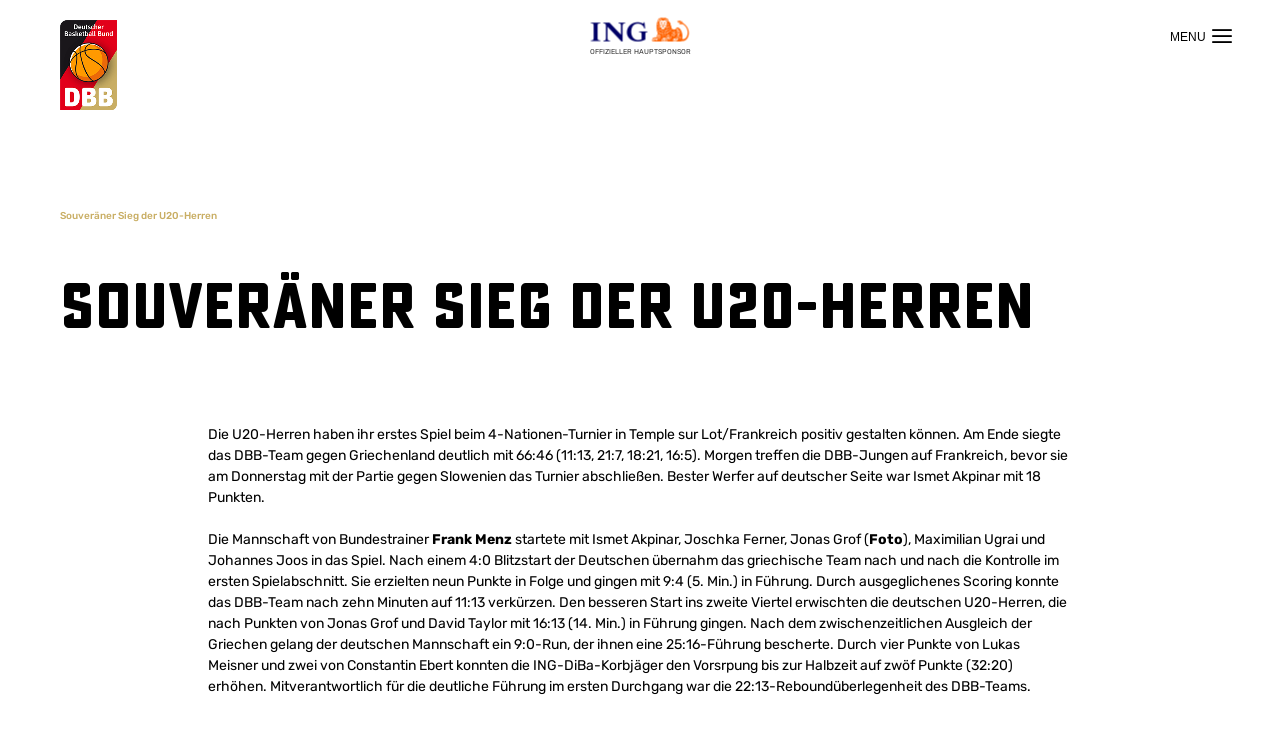

--- FILE ---
content_type: text/html; charset=UTF-8
request_url: https://www.basketball-bund.de/souveraener-sieg-u20-herren/
body_size: 25690
content:
<!DOCTYPE html>
<html lang="de">

<head>
    <meta charset="UTF-8">
    <meta name="viewport" content="width=device-width, initial-scale=1.0">
    <meta http-equiv="x-ua-compatible" content="ie=edge">
    <link rel="profile" href="https://gmpg.org/xfn/11">
    <meta name='robots' content='index, follow, max-image-preview:large, max-snippet:-1, max-video-preview:-1' />

	<!-- This site is optimized with the Yoast SEO Premium plugin v23.9 (Yoast SEO v23.9) - https://yoast.com/wordpress/plugins/seo/ -->
	<title>Souveräner Sieg der U20-Herren - DBB</title>
	<link rel="canonical" href="https://www.basketball-bund.de/souveraener-sieg-u20-herren/" />
	<meta property="og:locale" content="de_DE" />
	<meta property="og:type" content="article" />
	<meta property="og:title" content="Souveräner Sieg der U20-Herren - DBB" />
	<meta property="og:description" content="Gegen Griechenland in allen Belangen überlegen" />
	<meta property="og:url" content="https://www.basketball-bund.de/souveraener-sieg-u20-herren/" />
	<meta property="og:site_name" content="DBB" />
	<meta property="article:published_time" content="2015-06-16T16:55:04+00:00" />
	<meta name="author" content="Network Admin" />
	<meta name="twitter:card" content="summary_large_image" />
	<meta name="twitter:label1" content="Written by" />
	<meta name="twitter:data1" content="Network Admin" />
	<meta name="twitter:label2" content="Est. reading time" />
	<meta name="twitter:data2" content="2 Minuten" />
	<script type="application/ld+json" class="yoast-schema-graph">{"@context":"https://schema.org","@graph":[{"@type":"WebPage","@id":"https://www.basketball-bund.de/souveraener-sieg-u20-herren/","url":"https://www.basketball-bund.de/souveraener-sieg-u20-herren/","name":"Souveräner Sieg der U20-Herren - DBB","isPartOf":{"@id":"https://www.basketball-bund.de/#website"},"primaryImageOfPage":{"@id":"https://www.basketball-bund.de/souveraener-sieg-u20-herren/#primaryimage"},"image":{"@id":"https://www.basketball-bund.de/souveraener-sieg-u20-herren/#primaryimage"},"thumbnailUrl":"","datePublished":"2015-06-16T16:55:04+00:00","dateModified":"2015-06-16T16:55:04+00:00","author":{"@id":"https://www.basketball-bund.de/#/schema/person/40bc4e537e55bd06a6e19cfcc0725a1c"},"inLanguage":"de","potentialAction":[{"@type":"ReadAction","target":["https://www.basketball-bund.de/souveraener-sieg-u20-herren/"]}]},{"@type":"ImageObject","inLanguage":"de","@id":"https://www.basketball-bund.de/souveraener-sieg-u20-herren/#primaryimage","url":"","contentUrl":""},{"@type":"WebSite","@id":"https://www.basketball-bund.de/#website","url":"https://www.basketball-bund.de/","name":"DBB","description":"Deutscher Basketball Bund","potentialAction":[{"@type":"SearchAction","target":{"@type":"EntryPoint","urlTemplate":"https://www.basketball-bund.de/?s={search_term_string}"},"query-input":{"@type":"PropertyValueSpecification","valueRequired":true,"valueName":"search_term_string"}}],"inLanguage":"de"}]}</script>
	<!-- / Yoast SEO Premium plugin. -->


<link rel='dns-prefetch' href='//unpkg.com' />
<link rel='dns-prefetch' href='//www.googletagmanager.com' />

<link rel="alternate" type="application/rss+xml" title="DBB &raquo; Feed" href="https://www.basketball-bund.de/feed/" />
<link rel="alternate" title="oEmbed (JSON)" type="application/json+oembed" href="https://www.basketball-bund.de/wp-json/oembed/1.0/embed?url=https%3A%2F%2Fwww.basketball-bund.de%2Fsouveraener-sieg-u20-herren%2F" />
<link rel="alternate" title="oEmbed (XML)" type="text/xml+oembed" href="https://www.basketball-bund.de/wp-json/oembed/1.0/embed?url=https%3A%2F%2Fwww.basketball-bund.de%2Fsouveraener-sieg-u20-herren%2F&#038;format=xml" />
<style id='wp-img-auto-sizes-contain-inline-css'>
img:is([sizes=auto i],[sizes^="auto," i]){contain-intrinsic-size:3000px 1500px}
/*# sourceURL=wp-img-auto-sizes-contain-inline-css */
</style>
<link rel='stylesheet' id='formidable-css' href='https://www.basketball-bund.de/wp/wp-content/cache/background-css/2/www.basketball-bund.de/wp/wp-content/plugins/formidable/css/formidableforms2.css?ver=1131628&wpr_t=1769162552' media='all' />
<style id='wp-emoji-styles-inline-css'>

	img.wp-smiley, img.emoji {
		display: inline !important;
		border: none !important;
		box-shadow: none !important;
		height: 1em !important;
		width: 1em !important;
		margin: 0 0.07em !important;
		vertical-align: -0.1em !important;
		background: none !important;
		padding: 0 !important;
	}
/*# sourceURL=wp-emoji-styles-inline-css */
</style>
<style id='wp-block-library-inline-css'>
:root{--wp-block-synced-color:#7a00df;--wp-block-synced-color--rgb:122,0,223;--wp-bound-block-color:var(--wp-block-synced-color);--wp-editor-canvas-background:#ddd;--wp-admin-theme-color:#007cba;--wp-admin-theme-color--rgb:0,124,186;--wp-admin-theme-color-darker-10:#006ba1;--wp-admin-theme-color-darker-10--rgb:0,107,160.5;--wp-admin-theme-color-darker-20:#005a87;--wp-admin-theme-color-darker-20--rgb:0,90,135;--wp-admin-border-width-focus:2px}@media (min-resolution:192dpi){:root{--wp-admin-border-width-focus:1.5px}}.wp-element-button{cursor:pointer}:root .has-very-light-gray-background-color{background-color:#eee}:root .has-very-dark-gray-background-color{background-color:#313131}:root .has-very-light-gray-color{color:#eee}:root .has-very-dark-gray-color{color:#313131}:root .has-vivid-green-cyan-to-vivid-cyan-blue-gradient-background{background:linear-gradient(135deg,#00d084,#0693e3)}:root .has-purple-crush-gradient-background{background:linear-gradient(135deg,#34e2e4,#4721fb 50%,#ab1dfe)}:root .has-hazy-dawn-gradient-background{background:linear-gradient(135deg,#faaca8,#dad0ec)}:root .has-subdued-olive-gradient-background{background:linear-gradient(135deg,#fafae1,#67a671)}:root .has-atomic-cream-gradient-background{background:linear-gradient(135deg,#fdd79a,#004a59)}:root .has-nightshade-gradient-background{background:linear-gradient(135deg,#330968,#31cdcf)}:root .has-midnight-gradient-background{background:linear-gradient(135deg,#020381,#2874fc)}:root{--wp--preset--font-size--normal:16px;--wp--preset--font-size--huge:42px}.has-regular-font-size{font-size:1em}.has-larger-font-size{font-size:2.625em}.has-normal-font-size{font-size:var(--wp--preset--font-size--normal)}.has-huge-font-size{font-size:var(--wp--preset--font-size--huge)}.has-text-align-center{text-align:center}.has-text-align-left{text-align:left}.has-text-align-right{text-align:right}.has-fit-text{white-space:nowrap!important}#end-resizable-editor-section{display:none}.aligncenter{clear:both}.items-justified-left{justify-content:flex-start}.items-justified-center{justify-content:center}.items-justified-right{justify-content:flex-end}.items-justified-space-between{justify-content:space-between}.screen-reader-text{border:0;clip-path:inset(50%);height:1px;margin:-1px;overflow:hidden;padding:0;position:absolute;width:1px;word-wrap:normal!important}.screen-reader-text:focus{background-color:#ddd;clip-path:none;color:#444;display:block;font-size:1em;height:auto;left:5px;line-height:normal;padding:15px 23px 14px;text-decoration:none;top:5px;width:auto;z-index:100000}html :where(.has-border-color){border-style:solid}html :where([style*=border-top-color]){border-top-style:solid}html :where([style*=border-right-color]){border-right-style:solid}html :where([style*=border-bottom-color]){border-bottom-style:solid}html :where([style*=border-left-color]){border-left-style:solid}html :where([style*=border-width]){border-style:solid}html :where([style*=border-top-width]){border-top-style:solid}html :where([style*=border-right-width]){border-right-style:solid}html :where([style*=border-bottom-width]){border-bottom-style:solid}html :where([style*=border-left-width]){border-left-style:solid}html :where(img[class*=wp-image-]){height:auto;max-width:100%}:where(figure){margin:0 0 1em}html :where(.is-position-sticky){--wp-admin--admin-bar--position-offset:var(--wp-admin--admin-bar--height,0px)}@media screen and (max-width:600px){html :where(.is-position-sticky){--wp-admin--admin-bar--position-offset:0px}}

/*# sourceURL=wp-block-library-inline-css */
</style><style id='global-styles-inline-css'>
:root{--wp--preset--aspect-ratio--square: 1;--wp--preset--aspect-ratio--4-3: 4/3;--wp--preset--aspect-ratio--3-4: 3/4;--wp--preset--aspect-ratio--3-2: 3/2;--wp--preset--aspect-ratio--2-3: 2/3;--wp--preset--aspect-ratio--16-9: 16/9;--wp--preset--aspect-ratio--9-16: 9/16;--wp--preset--color--black: #000000;--wp--preset--color--cyan-bluish-gray: #abb8c3;--wp--preset--color--white: #ffffff;--wp--preset--color--pale-pink: #f78da7;--wp--preset--color--vivid-red: #cf2e2e;--wp--preset--color--luminous-vivid-orange: #ff6900;--wp--preset--color--luminous-vivid-amber: #fcb900;--wp--preset--color--light-green-cyan: #7bdcb5;--wp--preset--color--vivid-green-cyan: #00d084;--wp--preset--color--pale-cyan-blue: #8ed1fc;--wp--preset--color--vivid-cyan-blue: #0693e3;--wp--preset--color--vivid-purple: #9b51e0;--wp--preset--gradient--vivid-cyan-blue-to-vivid-purple: linear-gradient(135deg,rgb(6,147,227) 0%,rgb(155,81,224) 100%);--wp--preset--gradient--light-green-cyan-to-vivid-green-cyan: linear-gradient(135deg,rgb(122,220,180) 0%,rgb(0,208,130) 100%);--wp--preset--gradient--luminous-vivid-amber-to-luminous-vivid-orange: linear-gradient(135deg,rgb(252,185,0) 0%,rgb(255,105,0) 100%);--wp--preset--gradient--luminous-vivid-orange-to-vivid-red: linear-gradient(135deg,rgb(255,105,0) 0%,rgb(207,46,46) 100%);--wp--preset--gradient--very-light-gray-to-cyan-bluish-gray: linear-gradient(135deg,rgb(238,238,238) 0%,rgb(169,184,195) 100%);--wp--preset--gradient--cool-to-warm-spectrum: linear-gradient(135deg,rgb(74,234,220) 0%,rgb(151,120,209) 20%,rgb(207,42,186) 40%,rgb(238,44,130) 60%,rgb(251,105,98) 80%,rgb(254,248,76) 100%);--wp--preset--gradient--blush-light-purple: linear-gradient(135deg,rgb(255,206,236) 0%,rgb(152,150,240) 100%);--wp--preset--gradient--blush-bordeaux: linear-gradient(135deg,rgb(254,205,165) 0%,rgb(254,45,45) 50%,rgb(107,0,62) 100%);--wp--preset--gradient--luminous-dusk: linear-gradient(135deg,rgb(255,203,112) 0%,rgb(199,81,192) 50%,rgb(65,88,208) 100%);--wp--preset--gradient--pale-ocean: linear-gradient(135deg,rgb(255,245,203) 0%,rgb(182,227,212) 50%,rgb(51,167,181) 100%);--wp--preset--gradient--electric-grass: linear-gradient(135deg,rgb(202,248,128) 0%,rgb(113,206,126) 100%);--wp--preset--gradient--midnight: linear-gradient(135deg,rgb(2,3,129) 0%,rgb(40,116,252) 100%);--wp--preset--font-size--small: 13px;--wp--preset--font-size--medium: 20px;--wp--preset--font-size--large: 36px;--wp--preset--font-size--x-large: 42px;--wp--preset--spacing--20: 0.44rem;--wp--preset--spacing--30: 0.67rem;--wp--preset--spacing--40: 1rem;--wp--preset--spacing--50: 1.5rem;--wp--preset--spacing--60: 2.25rem;--wp--preset--spacing--70: 3.38rem;--wp--preset--spacing--80: 5.06rem;--wp--preset--shadow--natural: 6px 6px 9px rgba(0, 0, 0, 0.2);--wp--preset--shadow--deep: 12px 12px 50px rgba(0, 0, 0, 0.4);--wp--preset--shadow--sharp: 6px 6px 0px rgba(0, 0, 0, 0.2);--wp--preset--shadow--outlined: 6px 6px 0px -3px rgb(255, 255, 255), 6px 6px rgb(0, 0, 0);--wp--preset--shadow--crisp: 6px 6px 0px rgb(0, 0, 0);}:where(.is-layout-flex){gap: 0.5em;}:where(.is-layout-grid){gap: 0.5em;}body .is-layout-flex{display: flex;}.is-layout-flex{flex-wrap: wrap;align-items: center;}.is-layout-flex > :is(*, div){margin: 0;}body .is-layout-grid{display: grid;}.is-layout-grid > :is(*, div){margin: 0;}:where(.wp-block-columns.is-layout-flex){gap: 2em;}:where(.wp-block-columns.is-layout-grid){gap: 2em;}:where(.wp-block-post-template.is-layout-flex){gap: 1.25em;}:where(.wp-block-post-template.is-layout-grid){gap: 1.25em;}.has-black-color{color: var(--wp--preset--color--black) !important;}.has-cyan-bluish-gray-color{color: var(--wp--preset--color--cyan-bluish-gray) !important;}.has-white-color{color: var(--wp--preset--color--white) !important;}.has-pale-pink-color{color: var(--wp--preset--color--pale-pink) !important;}.has-vivid-red-color{color: var(--wp--preset--color--vivid-red) !important;}.has-luminous-vivid-orange-color{color: var(--wp--preset--color--luminous-vivid-orange) !important;}.has-luminous-vivid-amber-color{color: var(--wp--preset--color--luminous-vivid-amber) !important;}.has-light-green-cyan-color{color: var(--wp--preset--color--light-green-cyan) !important;}.has-vivid-green-cyan-color{color: var(--wp--preset--color--vivid-green-cyan) !important;}.has-pale-cyan-blue-color{color: var(--wp--preset--color--pale-cyan-blue) !important;}.has-vivid-cyan-blue-color{color: var(--wp--preset--color--vivid-cyan-blue) !important;}.has-vivid-purple-color{color: var(--wp--preset--color--vivid-purple) !important;}.has-black-background-color{background-color: var(--wp--preset--color--black) !important;}.has-cyan-bluish-gray-background-color{background-color: var(--wp--preset--color--cyan-bluish-gray) !important;}.has-white-background-color{background-color: var(--wp--preset--color--white) !important;}.has-pale-pink-background-color{background-color: var(--wp--preset--color--pale-pink) !important;}.has-vivid-red-background-color{background-color: var(--wp--preset--color--vivid-red) !important;}.has-luminous-vivid-orange-background-color{background-color: var(--wp--preset--color--luminous-vivid-orange) !important;}.has-luminous-vivid-amber-background-color{background-color: var(--wp--preset--color--luminous-vivid-amber) !important;}.has-light-green-cyan-background-color{background-color: var(--wp--preset--color--light-green-cyan) !important;}.has-vivid-green-cyan-background-color{background-color: var(--wp--preset--color--vivid-green-cyan) !important;}.has-pale-cyan-blue-background-color{background-color: var(--wp--preset--color--pale-cyan-blue) !important;}.has-vivid-cyan-blue-background-color{background-color: var(--wp--preset--color--vivid-cyan-blue) !important;}.has-vivid-purple-background-color{background-color: var(--wp--preset--color--vivid-purple) !important;}.has-black-border-color{border-color: var(--wp--preset--color--black) !important;}.has-cyan-bluish-gray-border-color{border-color: var(--wp--preset--color--cyan-bluish-gray) !important;}.has-white-border-color{border-color: var(--wp--preset--color--white) !important;}.has-pale-pink-border-color{border-color: var(--wp--preset--color--pale-pink) !important;}.has-vivid-red-border-color{border-color: var(--wp--preset--color--vivid-red) !important;}.has-luminous-vivid-orange-border-color{border-color: var(--wp--preset--color--luminous-vivid-orange) !important;}.has-luminous-vivid-amber-border-color{border-color: var(--wp--preset--color--luminous-vivid-amber) !important;}.has-light-green-cyan-border-color{border-color: var(--wp--preset--color--light-green-cyan) !important;}.has-vivid-green-cyan-border-color{border-color: var(--wp--preset--color--vivid-green-cyan) !important;}.has-pale-cyan-blue-border-color{border-color: var(--wp--preset--color--pale-cyan-blue) !important;}.has-vivid-cyan-blue-border-color{border-color: var(--wp--preset--color--vivid-cyan-blue) !important;}.has-vivid-purple-border-color{border-color: var(--wp--preset--color--vivid-purple) !important;}.has-vivid-cyan-blue-to-vivid-purple-gradient-background{background: var(--wp--preset--gradient--vivid-cyan-blue-to-vivid-purple) !important;}.has-light-green-cyan-to-vivid-green-cyan-gradient-background{background: var(--wp--preset--gradient--light-green-cyan-to-vivid-green-cyan) !important;}.has-luminous-vivid-amber-to-luminous-vivid-orange-gradient-background{background: var(--wp--preset--gradient--luminous-vivid-amber-to-luminous-vivid-orange) !important;}.has-luminous-vivid-orange-to-vivid-red-gradient-background{background: var(--wp--preset--gradient--luminous-vivid-orange-to-vivid-red) !important;}.has-very-light-gray-to-cyan-bluish-gray-gradient-background{background: var(--wp--preset--gradient--very-light-gray-to-cyan-bluish-gray) !important;}.has-cool-to-warm-spectrum-gradient-background{background: var(--wp--preset--gradient--cool-to-warm-spectrum) !important;}.has-blush-light-purple-gradient-background{background: var(--wp--preset--gradient--blush-light-purple) !important;}.has-blush-bordeaux-gradient-background{background: var(--wp--preset--gradient--blush-bordeaux) !important;}.has-luminous-dusk-gradient-background{background: var(--wp--preset--gradient--luminous-dusk) !important;}.has-pale-ocean-gradient-background{background: var(--wp--preset--gradient--pale-ocean) !important;}.has-electric-grass-gradient-background{background: var(--wp--preset--gradient--electric-grass) !important;}.has-midnight-gradient-background{background: var(--wp--preset--gradient--midnight) !important;}.has-small-font-size{font-size: var(--wp--preset--font-size--small) !important;}.has-medium-font-size{font-size: var(--wp--preset--font-size--medium) !important;}.has-large-font-size{font-size: var(--wp--preset--font-size--large) !important;}.has-x-large-font-size{font-size: var(--wp--preset--font-size--x-large) !important;}
/*# sourceURL=global-styles-inline-css */
</style>

<style id='classic-theme-styles-inline-css'>
/*! This file is auto-generated */
.wp-block-button__link{color:#fff;background-color:#32373c;border-radius:9999px;box-shadow:none;text-decoration:none;padding:calc(.667em + 2px) calc(1.333em + 2px);font-size:1.125em}.wp-block-file__button{background:#32373c;color:#fff;text-decoration:none}
/*# sourceURL=/wp-includes/css/classic-themes.min.css */
</style>
<link rel='stylesheet' id='theme-style-css' href='https://www.basketball-bund.de/wp/wp-content/cache/background-css/2/www.basketball-bund.de/wp/wp-content/themes/dbb21/css/app.min.css?ver=1.3&wpr_t=1769162552' media='all' />
<style id='rocket-lazyload-inline-css'>
.rll-youtube-player{position:relative;padding-bottom:56.23%;height:0;overflow:hidden;max-width:100%;}.rll-youtube-player:focus-within{outline: 2px solid currentColor;outline-offset: 5px;}.rll-youtube-player iframe{position:absolute;top:0;left:0;width:100%;height:100%;z-index:100;background:0 0}.rll-youtube-player img{bottom:0;display:block;left:0;margin:auto;max-width:100%;width:100%;position:absolute;right:0;top:0;border:none;height:auto;-webkit-transition:.4s all;-moz-transition:.4s all;transition:.4s all}.rll-youtube-player img:hover{-webkit-filter:brightness(75%)}.rll-youtube-player .play{height:100%;width:100%;left:0;top:0;position:absolute;background:var(--wpr-bg-9db7a849-3b7d-4193-91be-080db57afbf7) no-repeat center;background-color: transparent !important;cursor:pointer;border:none;}.wp-embed-responsive .wp-has-aspect-ratio .rll-youtube-player{position:absolute;padding-bottom:0;width:100%;height:100%;top:0;bottom:0;left:0;right:0}
/*# sourceURL=rocket-lazyload-inline-css */
</style>
<script src="https://www.basketball-bund.de/wp/wp-includes/js/jquery/jquery.min.js?ver=3.7.1" id="jquery-core-js" data-rocket-defer defer></script>
<script src="https://www.basketball-bund.de/wp/wp-includes/js/jquery/jquery-migrate.min.js?ver=3.4.1" id="jquery-migrate-js" data-rocket-defer defer></script>

<!-- Google tag (gtag.js) snippet added by Site Kit -->
<!-- Google Analytics snippet added by Site Kit -->
<script src="https://www.googletagmanager.com/gtag/js?id=GT-P8VK96L" id="google_gtagjs-js" async></script>
<script id="google_gtagjs-js-after">
window.dataLayer = window.dataLayer || [];function gtag(){dataLayer.push(arguments);}
gtag("set","linker",{"domains":["www.basketball-bund.de"]});
gtag("js", new Date());
gtag("set", "developer_id.dZTNiMT", true);
gtag("config", "GT-P8VK96L");
//# sourceURL=google_gtagjs-js-after
</script>
<link rel="https://api.w.org/" href="https://www.basketball-bund.de/wp-json/" /><link rel="alternate" title="JSON" type="application/json" href="https://www.basketball-bund.de/wp-json/wp/v2/posts/51878" /><link rel="EditURI" type="application/rsd+xml" title="RSD" href="https://www.basketball-bund.de/wp/xmlrpc.php?rsd" />

<link rel='shortlink' href='https://www.basketball-bund.de/?p=51878' />
<meta name="generator" content="Site Kit by Google 1.170.0" />
<!-- Google Tag Manager snippet added by Site Kit -->
<script>
			( function( w, d, s, l, i ) {
				w[l] = w[l] || [];
				w[l].push( {'gtm.start': new Date().getTime(), event: 'gtm.js'} );
				var f = d.getElementsByTagName( s )[0],
					j = d.createElement( s ), dl = l != 'dataLayer' ? '&l=' + l : '';
				j.async = true;
				j.src = 'https://www.googletagmanager.com/gtm.js?id=' + i + dl;
				f.parentNode.insertBefore( j, f );
			} )( window, document, 'script', 'dataLayer', 'GTM-5N723B4R' );
			
</script>

<!-- End Google Tag Manager snippet added by Site Kit -->
<link rel="icon" href="https://www.basketball-bund.de/wp-content/uploads/sites/2/2021/12/cropped-3-I_DBB-Icon_RGB-ohneKontur-32x32.png" sizes="32x32" />
<link rel="icon" href="https://www.basketball-bund.de/wp-content/uploads/sites/2/2021/12/cropped-3-I_DBB-Icon_RGB-ohneKontur-192x192.png" sizes="192x192" />
<link rel="apple-touch-icon" href="https://www.basketball-bund.de/wp-content/uploads/sites/2/2021/12/cropped-3-I_DBB-Icon_RGB-ohneKontur-180x180.png" />
<meta name="msapplication-TileImage" content="https://www.basketball-bund.de/wp-content/uploads/sites/2/2021/12/cropped-3-I_DBB-Icon_RGB-ohneKontur-270x270.png" />
<noscript><style id="rocket-lazyload-nojs-css">.rll-youtube-player, [data-lazy-src]{display:none !important;}</style></noscript>        <script async type="text/javascript" src="//storage.googleapis.com/adtags/basketball-bund/QMAX_basketball-bund.de.js"></script>
    <style id="wpr-lazyload-bg-container"></style><style id="wpr-lazyload-bg-exclusion"></style>
<noscript>
<style id="wpr-lazyload-bg-nostyle">.frm-loading-img{--wpr-bg-fbc30412-5602-4e12-883b-33827d17041f: url('https://www.basketball-bund.de/wp/wp-content/plugins/formidable/images/ajax_loader.gif');}select.frm_loading_lookup{--wpr-bg-90ba50a8-1582-4b58-b546-484acd8fb760: url('https://www.basketball-bund.de/wp/wp-content/plugins/formidable/images/ajax_loader.gif');}.page-header.hero-ast:after{--wpr-bg-2a98c553-dc3f-42b8-8553-eaac5467bdd1: url('https://www.basketball-bund.de/wp/wp-content/themes/dbb21/img/ast-logo-circle_2026.webp');}.game-lineup__start{--wpr-bg-c78bb646-44c7-4e98-be71-8ccd2e621624: url('https://www.basketball-bund.de/wp/wp-content/themes/dbb21/img/court.jpg');}.rll-youtube-player .play{--wpr-bg-9db7a849-3b7d-4193-91be-080db57afbf7: url('https://www.basketball-bund.de/wp/wp-content/plugins/wp-rocket/assets/img/youtube.png');}</style>
</noscript>
<script type="application/javascript">const rocket_pairs = [{"selector":".frm-loading-img","style":".frm-loading-img{--wpr-bg-fbc30412-5602-4e12-883b-33827d17041f: url('https:\/\/www.basketball-bund.de\/wp\/wp-content\/plugins\/formidable\/images\/ajax_loader.gif');}","hash":"fbc30412-5602-4e12-883b-33827d17041f","url":"https:\/\/www.basketball-bund.de\/wp\/wp-content\/plugins\/formidable\/images\/ajax_loader.gif"},{"selector":"select.frm_loading_lookup","style":"select.frm_loading_lookup{--wpr-bg-90ba50a8-1582-4b58-b546-484acd8fb760: url('https:\/\/www.basketball-bund.de\/wp\/wp-content\/plugins\/formidable\/images\/ajax_loader.gif');}","hash":"90ba50a8-1582-4b58-b546-484acd8fb760","url":"https:\/\/www.basketball-bund.de\/wp\/wp-content\/plugins\/formidable\/images\/ajax_loader.gif"},{"selector":".page-header.hero-ast","style":".page-header.hero-ast:after{--wpr-bg-2a98c553-dc3f-42b8-8553-eaac5467bdd1: url('https:\/\/www.basketball-bund.de\/wp\/wp-content\/themes\/dbb21\/img\/ast-logo-circle_2026.webp');}","hash":"2a98c553-dc3f-42b8-8553-eaac5467bdd1","url":"https:\/\/www.basketball-bund.de\/wp\/wp-content\/themes\/dbb21\/img\/ast-logo-circle_2026.webp"},{"selector":".game-lineup__start","style":".game-lineup__start{--wpr-bg-c78bb646-44c7-4e98-be71-8ccd2e621624: url('https:\/\/www.basketball-bund.de\/wp\/wp-content\/themes\/dbb21\/img\/court.jpg');}","hash":"c78bb646-44c7-4e98-be71-8ccd2e621624","url":"https:\/\/www.basketball-bund.de\/wp\/wp-content\/themes\/dbb21\/img\/court.jpg"},{"selector":".rll-youtube-player .play","style":".rll-youtube-player .play{--wpr-bg-9db7a849-3b7d-4193-91be-080db57afbf7: url('https:\/\/www.basketball-bund.de\/wp\/wp-content\/plugins\/wp-rocket\/assets\/img\/youtube.png');}","hash":"9db7a849-3b7d-4193-91be-080db57afbf7","url":"https:\/\/www.basketball-bund.de\/wp\/wp-content\/plugins\/wp-rocket\/assets\/img\/youtube.png"}]; const rocket_excluded_pairs = [];</script><meta name="generator" content="WP Rocket 3.19.4" data-wpr-features="wpr_lazyload_css_bg_img wpr_defer_js wpr_lazyload_images wpr_lazyload_iframes wpr_preload_links wpr_desktop" /></head>
<body class="wp-singular post-template-default single single-post postid-51878 single-format-standard wp-embed-responsive wp-theme-dbb21 site-env-">
<header data-rocket-location-hash="752d6b46f5aa6b6963c88802791181c2" class="main-header" role="banner">
    <div data-rocket-location-hash="99d55750781000029c0e538988992ed6" class="main-header__wrapper">
        <h1 id="header-logo-dbb" class="main-header__logo">
    <a href="https://www.basketball-bund.de" title="DBB">
        <img src="data:image/svg+xml,%3Csvg%20xmlns='http://www.w3.org/2000/svg'%20viewBox='0%200%200%200'%3E%3C/svg%3E" alt="DBB Logo" title="DBB" data-lazy-src="https://www.basketball-bund.de/wp/wp-content/themes/dbb21/img/dbb-logo.png"><noscript><img src="https://www.basketball-bund.de/wp/wp-content/themes/dbb21/img/dbb-logo.png" alt="DBB Logo" title="DBB"></noscript>
    </a>
</h1>

        <div data-rocket-location-hash="8dcfeb403122d2b7bdb2f4ee4ed2adbd" class="main-header__inner">
            <div class="header-main">
                <div class="header-main-child-bg"></div>
                <nav class="header-main__nav" role="navigation">
                    <ul id="menu-header-main-menu" class="header-main-menu"><li id="menu-item-396" class="menu-item menu-item-type-post_type menu-item-object-page menu-item-396"><a href="https://www.basketball-bund.de/news/">News</a></li>
<li id="menu-item-397" class="menu-item menu-item-type-post_type menu-item-object-page menu-item-has-children menu-item-397"><a href="https://www.basketball-bund.de/dbb/">DBB</a>
<div class="header-main-menu__children"><ul class="sub-menu depth-1">
	<li id="menu-item-198680" class="menu-item menu-item-type-post_type menu-item-object-page menu-item-has-children menu-item-198680 parent-id-397"><a href="https://www.basketball-bund.de/75-jahre-dbb/">75 Jahre DBB</a>
	<ul class="sub-menu depth-2">
		<li id="menu-item-201809" class="menu-item menu-item-type-post_type menu-item-object-page menu-item-201809 parent-id-198680"><a href="https://www.basketball-bund.de/75-jahre-dbb-die-jubilaeumsbroschuere/">75 Jahre DBB – Die Jubiläumsbroschüre</a></li>
		<li id="menu-item-202078" class="menu-item menu-item-type-post_type menu-item-object-page menu-item-202078 parent-id-198680"><a href="https://www.basketball-bund.de/jubilaeumsfeier-75-jahre-dbb-die-fotos/">Jubiläumsfeier „75 Jahre DBB“ – Die Fotos</a></li>
		<li id="menu-item-198676" class="menu-item menu-item-type-post_type menu-item-object-page menu-item-198676 parent-id-198680"><a href="https://www.basketball-bund.de/75-jahre-dbb-rueckblick/">75 Jahre DBB: Ein Rückblick</a></li>
		<li id="menu-item-198677" class="menu-item menu-item-type-post_type menu-item-object-page menu-item-198677 parent-id-198680"><a href="https://www.basketball-bund.de/dbb-praesidenten/">DBB-Präsidenten</a></li>
		<li id="menu-item-198678" class="menu-item menu-item-type-post_type menu-item-object-page menu-item-198678 parent-id-198680"><a href="https://www.basketball-bund.de/medaillen-fuer-den-dbb/">Medaillen für den DBB</a></li>
		<li id="menu-item-198679" class="menu-item menu-item-type-post_type menu-item-object-page menu-item-198679 parent-id-198680"><a href="https://www.basketball-bund.de/rekord-nationalspielerinnen/">Rekord-Nationalspieler:innen</a></li>
		<li id="menu-item-199627" class="menu-item menu-item-type-post_type menu-item-object-page menu-item-199627 parent-id-198680"><a href="https://www.basketball-bund.de/dbb75-community-voting-all-time-starting-five/">#DBB75 – Community Voting – All-Time Starting Five</a></li>
	</ul>
</li>
	<li id="menu-item-405" class="menu-item menu-item-type-post_type menu-item-object-page menu-item-has-children menu-item-405 parent-id-397"><a href="https://www.basketball-bund.de/dbb/uber-uns/">Über uns</a>
	<ul class="sub-menu depth-2">
		<li id="menu-item-660" class="menu-item menu-item-type-post_type menu-item-object-page menu-item-660 parent-id-405"><a href="https://www.basketball-bund.de/dbb/uber-uns/praesidium/">Präsidium</a></li>
		<li id="menu-item-656" class="menu-item menu-item-type-post_type menu-item-object-page menu-item-656 parent-id-405"><a href="https://www.basketball-bund.de/dbb/uber-uns/bundesgeschaeftsstelle/">Bundesgeschäftsstelle</a></li>
		<li id="menu-item-58729" class="menu-item menu-item-type-post_type menu-item-object-page menu-item-58729 parent-id-405"><a href="https://www.basketball-bund.de/dbb/amtliche-mitteilungen/">Amtliche Mitteilungen</a></li>
		<li id="menu-item-654" class="menu-item menu-item-type-post_type menu-item-object-page menu-item-654 parent-id-405"><a href="https://www.basketball-bund.de/dbb/uber-uns/basketball-werbe-agentur/">Basketball Werbe Agentur</a></li>
		<li id="menu-item-655" class="menu-item menu-item-type-post_type menu-item-object-page menu-item-655 parent-id-405"><a href="https://www.basketball-bund.de/dbb/uber-uns/bundesakademie/">Bundesakademie</a></li>
		<li id="menu-item-658" class="menu-item menu-item-type-post_type menu-item-object-page menu-item-658 parent-id-405"><a href="https://www.basketball-bund.de/dbb/uber-uns/landesverbaende/">Landesverbände</a></li>
		<li id="menu-item-205350" class="menu-item menu-item-type-post_type menu-item-object-page menu-item-205350 parent-id-405"><a href="https://www.basketball-bund.de/dbb/frauen-im-basketball/">Frauen im Basketball</a></li>
		<li id="menu-item-59537" class="menu-item menu-item-type-post_type menu-item-object-page menu-item-59537 parent-id-405"><a href="https://www.basketball-bund.de/dbb/downloads/">Downloads</a></li>
		<li id="menu-item-125428" class="menu-item menu-item-type-post_type menu-item-object-page menu-item-125428 parent-id-405"><a href="https://www.basketball-bund.de/back-on-court/">BACK ON COURT</a></li>
		<li id="menu-item-123743" class="menu-item menu-item-type-post_type menu-item-object-page menu-item-123743 parent-id-405"><a href="https://www.basketball-bund.de/top-100/">TOP 100</a></li>
		<li id="menu-item-657" class="menu-item menu-item-type-post_type menu-item-object-page menu-item-657 parent-id-405"><a href="https://www.basketball-bund.de/dbb/uber-uns/geschichte/">Geschichte</a></li>
		<li id="menu-item-126259" class="menu-item menu-item-type-post_type menu-item-object-page menu-item-126259 parent-id-405"><a href="https://www.basketball-bund.de/jobs/">Jobs</a></li>
	</ul>
</li>
	<li id="menu-item-400" class="menu-item menu-item-type-post_type menu-item-object-page menu-item-has-children menu-item-400 parent-id-397"><a href="https://www.basketball-bund.de/dbb/engagement-und-ehrenamt/">Engagement &amp; Ehrenamt</a>
	<ul class="sub-menu depth-2">
		<li id="menu-item-123591" class="menu-item menu-item-type-post_type menu-item-object-page menu-item-123591 parent-id-400"><a href="https://www.basketball-bund.de/schutz-gegen-sexualisierte-gewalt/">Schutz gegen psychische, physische und sexualisierte  Gewalt und Missbrauch</a></li>
		<li id="menu-item-58372" class="menu-item menu-item-type-post_type menu-item-object-page menu-item-58372 parent-id-400"><a href="https://www.basketball-bund.de/dbb/engagement-und-ehrenamt/juniorteam/">Junges Netzwerk (JuNet)</a></li>
		<li id="menu-item-58373" class="menu-item menu-item-type-post_type menu-item-object-page menu-item-58373 parent-id-400"><a href="https://www.basketball-bund.de/dbb/engagement-und-ehrenamt/freiwilligendienste/">Freiwilligendienste</a></li>
		<li id="menu-item-58374" class="menu-item menu-item-type-post_type menu-item-object-page menu-item-58374 parent-id-400"><a href="https://www.basketball-bund.de/dbb/engagement-und-ehrenamt/sprechstunde/">Digitale Sprechstunde</a></li>
		<li id="menu-item-58375" class="menu-item menu-item-type-post_type menu-item-object-page menu-item-58375 parent-id-400"><a href="https://www.basketball-bund.de/dbb/engagement-und-ehrenamt/e-learning/">E-Learning</a></li>
		<li id="menu-item-58376" class="menu-item menu-item-type-post_type menu-item-object-page menu-item-58376 parent-id-400"><a href="https://www.basketball-bund.de/dbb/engagement-und-ehrenamt/teamplayer-gesucht-engagier-dich/">Teamplayer gesucht: Engagier Dich!</a></li>
	</ul>
</li>
	<li id="menu-item-162428" class="menu-item menu-item-type-post_type menu-item-object-page menu-item-has-children menu-item-162428 parent-id-397"><a href="https://www.basketball-bund.de/dbb/digitales/">Digitales</a>
	<ul class="sub-menu depth-2">
		<li id="menu-item-162427" class="menu-item menu-item-type-post_type menu-item-object-page menu-item-162427 parent-id-162428"><a href="https://www.basketball-bund.de/dbb/digitales/digitaler-spielbericht-dss/">Digitaler Spielbericht (DSS)</a></li>
		<li id="menu-item-162429" class="menu-item menu-item-type-post_type menu-item-object-page menu-item-162429 parent-id-162428"><a href="https://www.basketball-bund.de/dbb/engagement-und-ehrenamt/sprechstunde/">Digitale Sprechstunde</a></li>
	</ul>
</li>
	<li id="menu-item-125898" class="menu-item menu-item-type-post_type menu-item-object-page menu-item-has-children menu-item-125898 parent-id-397"><a href="https://www.basketball-bund.de/anti-doping/">Anti-Doping</a>
	<ul class="sub-menu depth-2">
		<li id="menu-item-157662" class="menu-item menu-item-type-post_type menu-item-object-page menu-item-157662 parent-id-125898"><a href="https://www.basketball-bund.de/anti-doping/anti-doping-kommission/">Anti-Doping-Kommission</a></li>
		<li id="menu-item-139355" class="menu-item menu-item-type-post_type menu-item-object-page menu-item-139355 parent-id-125898"><a href="https://www.basketball-bund.de/anti-doping-entscheidungen/">Anti-Doping | Entscheidungen</a></li>
		<li id="menu-item-131833" class="menu-item menu-item-type-post_type menu-item-object-page menu-item-131833 parent-id-125898"><a href="https://www.basketball-bund.de/anti-doping/anti-doping-quiz/">Anti-Doping-Quiz</a></li>
	</ul>
</li>
	<li id="menu-item-404" class="menu-item menu-item-type-post_type menu-item-object-page menu-item-404 parent-id-397"><a href="https://www.basketball-bund.de/dbb/sponsoren-und-partner/">Sponsoren und Partner</a></li>
</ul></div>
</li>
<li id="menu-item-395" class="menu-item menu-item-type-post_type menu-item-object-page menu-item-has-children menu-item-395"><a href="https://www.basketball-bund.de/wettbewerbe/">Wettbewerbe</a>
<div class="header-main-menu__children"><ul class="sub-menu depth-1">
	<li id="menu-item-199584" class="menu-item menu-item-type-post_type menu-item-object-page menu-item-has-children menu-item-199584 parent-id-395"><a href="https://www.basketball-bund.de/wettbewerbe/fiba-womens-basketball-world-cup-2026/">FIBA Women’s Basketball World Cup 2026</a>
	<ul class="sub-menu depth-2">
		<li id="menu-item-199582" class="menu-item menu-item-type-post_type menu-item-object-page menu-item-199582 parent-id-199584"><a href="https://www.basketball-bund.de/wettbewerbe/fiba-womens-basketball-world-cup-2026/wm-geschichte-damen/">WM-Geschichte Damen</a></li>
		<li id="menu-item-199583" class="menu-item menu-item-type-post_type menu-item-object-page menu-item-199583 parent-id-199584"><a href="https://www.basketball-bund.de/wettbewerbe/fiba-womens-basketball-world-cup-2026/arenen/">Arenen</a></li>
	</ul>
</li>
	<li id="menu-item-199521" class="menu-item menu-item-type-post_type menu-item-object-page menu-item-has-children menu-item-199521 parent-id-395"><a href="https://www.basketball-bund.de/wettbewerbe/fiba-womens-eurobasket-2025/">FIBA Women’s EuroBasket 2025</a>
	<ul class="sub-menu depth-2">
		<li id="menu-item-199522" class="menu-item menu-item-type-post_type menu-item-object-page menu-item-199522 parent-id-199521"><a href="https://www.basketball-bund.de/wettbewerbe/fiba-womens-eurobasket-2025/em-geschichte-damen/">EM-Geschichte Damen</a></li>
		<li id="menu-item-199523" class="menu-item menu-item-type-post_type menu-item-object-page menu-item-199523 parent-id-199521"><a href="https://www.basketball-bund.de/wettbewerbe/fiba-womens-eurobasket-2025/fiba-womens-eurobasket-2025-arena/">Arena</a></li>
	</ul>
</li>
	<li id="menu-item-194621" class="menu-item menu-item-type-post_type menu-item-object-page menu-item-194621 parent-id-395"><a href="https://www.basketball-bund.de/olympia-2024/">Olympia 2024</a></li>
	<li id="menu-item-159786" class="menu-item menu-item-type-post_type menu-item-object-page menu-item-159786 parent-id-395"><a href="https://www.basketball-bund.de/wettbewerbe/fiba-basketball-world-cup-2023/">FIBA Basketball World Cup 2023</a></li>
	<li id="menu-item-159751" class="menu-item menu-item-type-post_type menu-item-object-page menu-item-159751 parent-id-395"><a href="https://www.basketball-bund.de/wettbewerbe/fiba-womens-eurobasket-2023/">FIBA Women’s EuroBasket 2023</a></li>
	<li id="menu-item-787" class="menu-item menu-item-type-post_type menu-item-object-page menu-item-787 parent-id-395"><a href="https://www.basketball-bund.de/wettbewerbe/eurobasket-2022/">FIBA EuroBasket 2022</a></li>
	<li id="menu-item-157141" class="menu-item menu-item-type-post_type menu-item-object-page menu-item-157141 parent-id-395"><a href="https://www.basketball-bund.de/wettbewerbe/supercup-2025/">Supercup</a></li>
	<li id="menu-item-181121" class="menu-item menu-item-type-custom menu-item-object-custom menu-item-181121 parent-id-395"><a href="https://ast.basketball-bund.de/">Albert Schweitzer Turnier</a></li>
	<li id="menu-item-788" class="menu-item menu-item-type-post_type menu-item-object-page menu-item-788 parent-id-395"><a href="https://www.basketball-bund.de/wettbewerbe/wnbl/">WNBL</a></li>
	<li id="menu-item-794" class="menu-item menu-item-type-custom menu-item-object-custom menu-item-794 parent-id-395"><a href="https://www.nbbl-basketball.de">NBBL/JBBL</a></li>
	<li id="menu-item-58378" class="menu-item menu-item-type-post_type menu-item-object-page menu-item-58378 parent-id-395"><a href="https://www.basketball-bund.de/wettbewerbe/oldies/">Oldies</a></li>
	<li id="menu-item-790" class="menu-item menu-item-type-custom menu-item-object-custom menu-item-790 parent-id-395"><a href="https://www.basketball-bund.net/static/#/ligaauswahl">Ergebnisportal</a></li>
</ul></div>
</li>
<li id="menu-item-748" class="menu-item menu-item-type-post_type menu-item-object-page menu-item-has-children menu-item-748"><a href="https://www.basketball-bund.de/teams/">Teams</a>
<div class="header-main-menu__children"><ul class="sub-menu depth-1">
	<li id="menu-item-63621" class="menu-item menu-item-type-custom menu-item-object-custom menu-item-63621 parent-id-748"><a href="/team/a-damen/">Damen</a></li>
	<li id="menu-item-63619" class="menu-item menu-item-type-custom menu-item-object-custom menu-item-63619 parent-id-748"><a href="/team/a-herren/">Herren</a></li>
	<li id="menu-item-207512" class="menu-item menu-item-type-custom menu-item-object-custom menu-item-207512 parent-id-748"><a href="https://www.basketball-bund.de/team/a2-u23-damen">A2/U23-Damen</a></li>
	<li id="menu-item-167648" class="menu-item menu-item-type-custom menu-item-object-custom menu-item-167648 parent-id-748"><a href="https://www.basketball-bund.de/team/a2-u23-herren">A2/U23-Herren</a></li>
	<li id="menu-item-64424" class="menu-item menu-item-type-custom menu-item-object-custom menu-item-64424 parent-id-748"><a href="/team/deutschland-u20-damen/">U20-Damen</a></li>
	<li id="menu-item-64422" class="menu-item menu-item-type-custom menu-item-object-custom menu-item-64422 parent-id-748"><a href="/team/deutschland-u20-herren/">U20-Herren</a></li>
	<li id="menu-item-166060" class="menu-item menu-item-type-custom menu-item-object-custom menu-item-166060 parent-id-748"><a href="https://www.basketball-bund.de/team/u19-herren/">U19-Herren</a></li>
	<li id="menu-item-64421" class="menu-item menu-item-type-custom menu-item-object-custom menu-item-64421 parent-id-748"><a href="/team/deutschland-u18-maedchen/">U18-Mädchen</a></li>
	<li id="menu-item-64420" class="menu-item menu-item-type-custom menu-item-object-custom menu-item-64420 parent-id-748"><a href="/team/deutschland-u18-jungen/">U18-Jungen</a></li>
	<li id="menu-item-136916" class="menu-item menu-item-type-custom menu-item-object-custom menu-item-136916 parent-id-748"><a href="/team/u17-jungen">U17-Jungen</a></li>
	<li id="menu-item-64418" class="menu-item menu-item-type-custom menu-item-object-custom menu-item-64418 parent-id-748"><a href="/team/deutschland-u16-maedchen/">U16-Mädchen</a></li>
	<li id="menu-item-64417" class="menu-item menu-item-type-custom menu-item-object-custom menu-item-64417 parent-id-748"><a href="/team/deutschland-u16-jungen/">U16-Jungen</a></li>
	<li id="menu-item-64415" class="menu-item menu-item-type-custom menu-item-object-custom menu-item-64415 parent-id-748"><a href="/team/deutschland-u15-maedchen/">U15-Mädchen</a></li>
	<li id="menu-item-64413" class="menu-item menu-item-type-custom menu-item-object-custom menu-item-64413 parent-id-748"><a href="/team/deutschland-u15-jungen/">U15-Jungen</a></li>
	<li id="menu-item-202181" class="menu-item menu-item-type-post_type menu-item-object-page menu-item-202181 parent-id-748"><a href="https://www.basketball-bund.de/teams/rollstuhlbasketball/">Rollstuhlbasketball</a></li>
	<li id="menu-item-125677" class="menu-item menu-item-type-custom menu-item-object-custom menu-item-125677 parent-id-748"><a href="https://www.basketball-bund.de/team/e-nationalmannschaft/">eSports</a></li>
	<li id="menu-item-124442" class="menu-item menu-item-type-custom menu-item-object-custom menu-item-124442 parent-id-748"><a href="https://mahr.sb-vision.de/dbb/html/index.aspx">Länderspielstatistiken</a></li>
	<li id="menu-item-176610" class="menu-item menu-item-type-post_type menu-item-object-page menu-item-176610 parent-id-748"><a href="https://www.basketball-bund.de/duale-karriere/">Duale Karriere</a></li>
	<li id="menu-item-131453" class="menu-item menu-item-type-post_type menu-item-object-page menu-item-131453 parent-id-748"><a href="https://www.basketball-bund.de/teams/aktivensprecher/">Aktivensprecher:innen</a></li>
	<li id="menu-item-161881" class="menu-item menu-item-type-post_type menu-item-object-page menu-item-161881 parent-id-748"><a href="https://www.basketball-bund.de/teams/athletenkoordinatorin/">Athletenkoordinatorin</a></li>
	<li id="menu-item-124441" class="menu-item menu-item-type-post_type menu-item-object-page menu-item-124441 parent-id-748"><a href="https://www.basketball-bund.de/teams/kaderinformationen/">Kaderinformationen</a></li>
	<li id="menu-item-126803" class="menu-item menu-item-type-post_type menu-item-object-page menu-item-126803 parent-id-748"><a href="https://www.basketball-bund.de/kaderlisten/">Kaderlisten</a></li>
</ul></div>
</li>
<li id="menu-item-65119" class="menu-item menu-item-type-custom menu-item-object-custom menu-item-65119"><a target="_blank" href="https://3x3.basketball-bund.de/">3&#215;3</a></li>
<li id="menu-item-401" class="menu-item menu-item-type-post_type menu-item-object-page menu-item-has-children menu-item-401"><a href="https://www.basketball-bund.de/coaching/">Coaching</a>
<div class="header-main-menu__children"><ul class="sub-menu depth-1">
	<li id="menu-item-58366" class="menu-item menu-item-type-post_type menu-item-object-page menu-item-has-children menu-item-58366 parent-id-401"><a href="https://www.basketball-bund.de/coaching/ausbildung/">Ausbildung</a>
	<ul class="sub-menu depth-2">
		<li id="menu-item-201727" class="menu-item menu-item-type-post_type menu-item-object-page menu-item-201727 parent-id-58366"><a href="https://www.basketball-bund.de/bbasic/">B:BASIC</a></li>
		<li id="menu-item-201733" class="menu-item menu-item-type-post_type menu-item-object-page menu-item-201733 parent-id-58366"><a href="https://www.basketball-bund.de/coaching/ausbildung/badvanced/">B:ADVANCED</a></li>
		<li id="menu-item-209198" class="menu-item menu-item-type-post_type menu-item-object-page menu-item-209198 parent-id-58366"><a href="https://www.basketball-bund.de/byouth/">B:YOUTH</a></li>
		<li id="menu-item-204547" class="menu-item menu-item-type-post_type menu-item-object-page menu-item-204547 parent-id-58366"><a href="https://www.basketball-bund.de/bspecial/">B:SPECIAL</a></li>
		<li id="menu-item-201900" class="menu-item menu-item-type-post_type menu-item-object-page menu-item-201900 parent-id-58366"><a href="https://www.basketball-bund.de/coaching/ausbildung/a-ausbildung/">A:Lizenz</a></li>
	</ul>
</li>
	<li id="menu-item-131092" class="menu-item menu-item-type-post_type menu-item-object-page menu-item-131092 parent-id-401"><a href="https://www.basketball-bund.de/coaching/fortbildung/">Fortbildung</a></li>
	<li id="menu-item-201780" class="menu-item menu-item-type-post_type menu-item-object-page menu-item-has-children menu-item-201780 parent-id-401"><a href="https://www.basketball-bund.de/anmeldung/">Anmeldung</a>
	<ul class="sub-menu depth-2">
		<li id="menu-item-203769" class="menu-item menu-item-type-custom menu-item-object-custom menu-item-203769 parent-id-201780"><a href="https://dbb.veasysport.cloud/shop/dbb/embed?tags=Lehrg%C3%A4nge">Lehrgänge</a></li>
		<li id="menu-item-203770" class="menu-item menu-item-type-custom menu-item-object-custom menu-item-203770 parent-id-201780"><a href="https://dbb.veasysport.cloud/shop/dbb/embed?tags=Coach%20Clinic">Coach Clinics | Workshops</a></li>
	</ul>
</li>
	<li id="menu-item-201473" class="menu-item menu-item-type-post_type menu-item-object-page menu-item-201473 parent-id-401"><a href="https://www.basketball-bund.de/coaching/ausbildung/deutscher-basketballtrainer-verband/">Deutscher Basketballtrainer Verband</a></li>
	<li id="menu-item-201554" class="menu-item menu-item-type-post_type menu-item-object-page menu-item-has-children menu-item-201554 parent-id-401"><a href="https://www.basketball-bund.de/dbb-performance/">DBB Performance</a>
	<ul class="sub-menu depth-2">
		<li id="menu-item-65661" class="menu-item menu-item-type-post_type menu-item-object-page menu-item-65661 parent-id-201554"><a href="https://www.basketball-bund.de/meilensteine/">Meilensteine – Das DBB-Athletikprojekt</a></li>
	</ul>
</li>
	<li id="menu-item-58368" class="menu-item menu-item-type-post_type menu-item-object-page menu-item-has-children menu-item-58368 parent-id-401"><a href="https://www.basketball-bund.de/coaching/lehrmaterialien/">Links | Downloads</a>
	<ul class="sub-menu depth-2">
		<li id="menu-item-64752" class="menu-item menu-item-type-custom menu-item-object-custom menu-item-64752 parent-id-58368"><a href="https://www.iat.uni-leipzig.de/datenbanken/iks/dbb/">LIDA</a></li>
		<li id="menu-item-64753" class="menu-item menu-item-type-custom menu-item-object-custom menu-item-64753 parent-id-58368"><a href="https://www.iat.uni-leipzig.de/service/datenbanken/sprint">SPRINT</a></li>
	</ul>
</li>
</ul></div>
</li>
<li id="menu-item-402" class="menu-item menu-item-type-post_type menu-item-object-page menu-item-has-children menu-item-402"><a href="https://www.basketball-bund.de/schiedsrichter/">Refs</a>
<div class="header-main-menu__children"><ul class="sub-menu depth-1">
	<li id="menu-item-201505" class="menu-item menu-item-type-post_type menu-item-object-page menu-item-has-children menu-item-201505 parent-id-402"><a href="https://www.basketball-bund.de/schiedsrichter/struktur/">Struktur</a>
	<ul class="sub-menu depth-2">
		<li id="menu-item-126045" class="menu-item menu-item-type-custom menu-item-object-custom menu-item-126045 parent-id-201505"><a href="https://www.basketball-bund.de/schiedsrichter/schiedsrichterkommission/">Schiedsrichterkommission</a></li>
		<li id="menu-item-58363" class="menu-item menu-item-type-post_type menu-item-object-page menu-item-58363 parent-id-201505"><a href="https://www.basketball-bund.de/schiedsrichter/kader-kommissare-coaches/">Kader, Kommissar:innen &amp; Coaches</a></li>
		<li id="menu-item-58364" class="menu-item menu-item-type-post_type menu-item-object-page menu-item-58364 parent-id-201505"><a href="https://www.basketball-bund.de/schiedsrichter/peter-klingbiel-stipendium/">Peter-Klingbiel-Stipendium</a></li>
	</ul>
</li>
	<li id="menu-item-123854" class="menu-item menu-item-type-post_type menu-item-object-page menu-item-has-children menu-item-123854 parent-id-402"><a href="https://www.basketball-bund.de/schiedsrichter/aus-und-fortbildung/">Aus- und Fortbildung</a>
	<ul class="sub-menu depth-2">
		<li id="menu-item-58362" class="menu-item menu-item-type-post_type menu-item-object-page menu-item-58362 parent-id-123854"><a href="https://www.basketball-bund.de/schiedsrichter/werde-schiedsrichter/">Werde Schiedsrichter:in</a></li>
		<li id="menu-item-126067" class="menu-item menu-item-type-custom menu-item-object-custom menu-item-126067 parent-id-123854"><a target="_blank" href="https://3x3.basketball-bund.de/community/#referees">3&#215;3</a></li>
	</ul>
</li>
	<li id="menu-item-126044" class="menu-item menu-item-type-custom menu-item-object-custom menu-item-126044 parent-id-402"><a href="https://www.basketball-bund.de/dbb/downloads/?filter_type=all&#038;download_tag=19">Regeln</a></li>
	<li id="menu-item-126058" class="menu-item menu-item-type-post_type menu-item-object-page menu-item-has-children menu-item-126058 parent-id-402"><a href="https://www.basketball-bund.de/schiedsrichter/projekte/">Projekte</a>
	<ul class="sub-menu depth-2">
		<li id="menu-item-126059" class="menu-item menu-item-type-post_type menu-item-object-page menu-item-126059 parent-id-126058"><a href="https://www.basketball-bund.de/schiedsrichter/projekte/respect/">respect</a></li>
		<li id="menu-item-126066" class="menu-item menu-item-type-post_type menu-item-object-page menu-item-126066 parent-id-126058"><a href="https://www.basketball-bund.de/schiedsrichter/projekte/erasmus/">Erasmus</a></li>
		<li id="menu-item-123279" class="menu-item menu-item-type-custom menu-item-object-custom menu-item-123279 parent-id-126058"><a target="_blank" href="https://www.referee-education.de/">#RefEd &#8211; Von Referees für Referees</a></li>
	</ul>
</li>
</ul></div>
</li>
<li id="menu-item-393" class="menu-item menu-item-type-post_type menu-item-object-page menu-item-has-children menu-item-393"><a href="https://www.basketball-bund.de/jugend/">Jugend</a>
<div class="header-main-menu__children"><ul class="sub-menu depth-1">
	<li id="menu-item-58631" class="menu-item menu-item-type-post_type menu-item-object-page menu-item-has-children menu-item-58631 parent-id-393"><a href="https://www.basketball-bund.de/jugend/jugendarbeit/">Jugendarbeit</a>
	<ul class="sub-menu depth-2">
		<li id="menu-item-58602" class="menu-item menu-item-type-post_type menu-item-object-page menu-item-58602 parent-id-58631"><a href="https://www.basketball-bund.de/jugend/spieltreff-und-spielabzeichen/">Spielabzeichen</a></li>
		<li id="menu-item-132541" class="menu-item menu-item-type-post_type menu-item-object-page menu-item-132541 parent-id-58631"><a href="https://www.basketball-bund.de/mit-basketball-aufholen/">Mit Basketball Aufholen</a></li>
		<li id="menu-item-58630" class="menu-item menu-item-type-post_type menu-item-object-page menu-item-58630 parent-id-58631"><a href="https://www.basketball-bund.de/jugend/jugendarbeit/bundesjugendlager/">Bundesjugendlager</a></li>
		<li id="menu-item-58629" class="menu-item menu-item-type-post_type menu-item-object-page menu-item-58629 parent-id-58631"><a href="https://www.basketball-bund.de/jugend/jugendarbeit/perspektiven-fuer-talente/">Perspektiven für Talente</a></li>
		<li id="menu-item-159375" class="menu-item menu-item-type-post_type menu-item-object-page menu-item-159375 parent-id-58631"><a href="https://www.basketball-bund.de/jugend/jugendarbeit/jugendbasketball-symposium-2023/">Jugendbasketball-Symposium 2023</a></li>
		<li id="menu-item-58624" class="menu-item menu-item-type-post_type menu-item-object-page menu-item-58624 parent-id-58631"><a href="https://www.basketball-bund.de/jugend/jugendarbeit/internationales/">Internationales</a></li>
		<li id="menu-item-58625" class="menu-item menu-item-type-post_type menu-item-object-page menu-item-58625 parent-id-58631"><a href="https://www.basketball-bund.de/jugend/jugendarbeit/gremien/">Jugendausschuss</a></li>
	</ul>
</li>
	<li id="menu-item-58532" class="menu-item menu-item-type-post_type menu-item-object-page menu-item-has-children menu-item-58532 parent-id-393"><a href="https://www.basketball-bund.de/jugend/schule-ganztag-kindergarten/">Schule und Kindergarten</a>
	<ul class="sub-menu depth-2">
		<li id="menu-item-131324" class="menu-item menu-item-type-post_type menu-item-object-page menu-item-131324 parent-id-58532"><a href="https://www.basketball-bund.de/jugend/schule-ganztag-kindergarten/ssw-fuer-schulprojekte/">SSW für Schulprojekte</a></li>
		<li id="menu-item-145710" class="menu-item menu-item-type-post_type menu-item-object-page menu-item-145710 parent-id-58532"><a href="https://www.basketball-bund.de/basketball-grundschulwoche/">Basketball-Grundschulwoche</a></li>
		<li id="menu-item-134840" class="menu-item menu-item-type-post_type menu-item-object-page menu-item-134840 parent-id-58532"><a href="https://www.basketball-bund.de/jugend/schule-ganztag-kindergarten/easybasket/">Easybasket</a></li>
		<li id="menu-item-153826" class="menu-item menu-item-type-post_type menu-item-object-page menu-item-153826 parent-id-58532"><a href="https://www.basketball-bund.de/jugend/schule-ganztag-kindergarten/spiele-mit-dem-roten-ball/">Persönlichkeits- und Teamentwicklung</a></li>
		<li id="menu-item-58547" class="menu-item menu-item-type-post_type menu-item-object-page menu-item-58547 parent-id-58532"><a href="https://www.basketball-bund.de/jugend/schule-ganztag-kindergarten/fortbildung/">Fortbildung</a></li>
		<li id="menu-item-58542" class="menu-item menu-item-type-post_type menu-item-object-page menu-item-58542 parent-id-58532"><a href="https://www.basketball-bund.de/jugend/schule-ganztag-kindergarten/symposium/">Symposium</a></li>
	</ul>
</li>
	<li id="menu-item-58554" class="menu-item menu-item-type-post_type menu-item-object-page menu-item-has-children menu-item-58554 parent-id-393"><a href="https://www.basketball-bund.de/jugend/kinder-und-minibasketball/">Kinder- und Minibasketball</a>
	<ul class="sub-menu depth-2">
		<li id="menu-item-58557" class="menu-item menu-item-type-post_type menu-item-object-page menu-item-58557 parent-id-58554"><a href="https://www.basketball-bund.de/jugend/kinder-und-minibasketball/mto/">Minitrainer-Offensive</a></li>
		<li id="menu-item-58580" class="menu-item menu-item-type-post_type menu-item-object-page menu-item-58580 parent-id-58554"><a href="https://www.basketball-bund.de/jugend/kinder-und-minibasketball/zertifikat/">Minitrainer:in-Zertifikat</a></li>
		<li id="menu-item-137594" class="menu-item menu-item-type-post_type menu-item-object-page menu-item-137594 parent-id-58554"><a href="https://www.basketball-bund.de/minifestivals/">Minifestivals</a></li>
		<li id="menu-item-58586" class="menu-item menu-item-type-post_type menu-item-object-page menu-item-58586 parent-id-58554"><a href="https://www.basketball-bund.de/jugend/kinder-und-minibasketball/tag-des-minibasketballs/">Tag des Minibasketballs</a></li>
		<li id="menu-item-58583" class="menu-item menu-item-type-post_type menu-item-object-page menu-item-58583 parent-id-58554"><a href="https://www.basketball-bund.de/jugend/kinder-und-minibasketball/regeln/">Regeln</a></li>
		<li id="menu-item-132197" class="menu-item menu-item-type-post_type menu-item-object-page menu-item-132197 parent-id-58554"><a href="https://www.basketball-bund.de/jugend/kinder-und-minibasketball/maedchenbasketball/">Mädchenbasketball</a></li>
		<li id="menu-item-202766" class="menu-item menu-item-type-post_type menu-item-object-page menu-item-202766 parent-id-58554"><a href="https://www.basketball-bund.de/her-world-her-rules/">„HER WORLD, HER RULES“</a></li>
		<li id="menu-item-149982" class="menu-item menu-item-type-post_type menu-item-object-page menu-item-149982 parent-id-58554"><a href="https://www.basketball-bund.de/jugend/jugendarbeit/internationales/dfjw/">iCoachKids</a></li>
	</ul>
</li>
</ul></div>
</li>
<li id="menu-item-392" class="menu-item menu-item-type-post_type menu-item-object-page menu-item-has-children menu-item-392"><a href="https://www.basketball-bund.de/media/">Media</a>
<div class="header-main-menu__children"><ul class="sub-menu depth-1">
	<li id="menu-item-191529" class="menu-item menu-item-type-post_type menu-item-object-page menu-item-191529 parent-id-392"><a href="https://www.basketball-bund.de/media/akkreditierung/">Akkreditierung</a></li>
	<li id="menu-item-135867" class="menu-item menu-item-type-post_type menu-item-object-page menu-item-135867 parent-id-392"><a href="https://www.basketball-bund.de/dbb/downloads/">Downloads</a></li>
	<li id="menu-item-65810" class="menu-item menu-item-type-post_type menu-item-object-page menu-item-65810 parent-id-392"><a href="https://www.basketball-bund.de/media/podcast/">Podcast</a></li>
	<li id="menu-item-65714" class="menu-item menu-item-type-custom menu-item-object-custom menu-item-65714 parent-id-392"><a target="_blank" href="https://www.youtube.com/thedbbtv">DBB-TV</a></li>
	<li id="menu-item-173001" class="menu-item menu-item-type-post_type menu-item-object-page menu-item-173001 parent-id-392"><a href="https://www.basketball-bund.de/media/doku-ein-sommer/">Doku: EIN SOMMER</a></li>
	<li id="menu-item-209715" class="menu-item menu-item-type-post_type menu-item-object-page menu-item-209715 parent-id-392"><a href="https://www.basketball-bund.de/media/doku-projekt-piraeus/">Doku: PROJEKT PIRÄUS</a></li>
	<li id="menu-item-58987" class="menu-item menu-item-type-post_type menu-item-object-page menu-item-58987 parent-id-392"><a href="https://www.basketball-bund.de/media/social-media/">Social Media</a></li>
	<li id="menu-item-58985" class="menu-item menu-item-type-post_type menu-item-object-page menu-item-58985 parent-id-392"><a href="https://www.basketball-bund.de/media/apps/">Apps</a></li>
	<li id="menu-item-209838" class="menu-item menu-item-type-post_type menu-item-object-page menu-item-209838 parent-id-392"><a href="https://www.basketball-bund.de/media/autogramme/">Autogramme</a></li>
	<li id="menu-item-398" class="menu-item menu-item-type-post_type menu-item-object-page menu-item-398 parent-id-392"><a href="https://www.basketball-bund.de/dbb/deutsches-basketball-archiv/">Deutsches Basketball Archiv</a></li>
	<li id="menu-item-126166" class="menu-item menu-item-type-post_type menu-item-object-page menu-item-126166 parent-id-392"><a href="https://www.basketball-bund.de/manfred-stroeher-medienpreis/">Manfred-Ströher-Medienpreis</a></li>
	<li id="menu-item-58984" class="menu-item menu-item-type-post_type menu-item-object-page menu-item-58984 parent-id-392"><a href="https://www.basketball-bund.de/media/journal/">Journal</a></li>
	<li id="menu-item-122673" class="menu-item menu-item-type-custom menu-item-object-custom menu-item-122673 parent-id-392"><a href="/kalender/#calender-all">Kalender</a></li>
</ul></div>
</li>
<li id="menu-item-406" class="menu-item menu-item-type-custom menu-item-object-custom menu-item-406"><a target="_blank" href="https://fans.basketball-bund.de">Fans</a></li>
</ul>                </nav>
            </div>
            <div class="header-sub">
                <a href="https://www.ing.de/" class="sponsor-logo" target="_blank">
    <img src="data:image/svg+xml,%3Csvg%20xmlns='http://www.w3.org/2000/svg'%20viewBox='0%200%200%200'%3E%3C/svg%3E" alt="DBB Logo" title="DBB" data-lazy-src="https://www.basketball-bund.de/wp/wp-content/themes/dbb21/img/ing-logo.png"><noscript><img src="https://www.basketball-bund.de/wp/wp-content/themes/dbb21/img/ing-logo.png" alt="DBB Logo" title="DBB"></noscript>
    <span>Offizieller Hauptsponsor</span>
</a>
                <nav class="header-sub__nav">
                    <ul id="menu-header-sub-menu" class="header-sub-menu"><li id="menu-item-58071" class="menu-item menu-item-type-custom menu-item-object-custom menu-item-58071"><a target="_blank" href="https://www.ticket-onlineshop.com/ols/dbb/">Tickets</a></li>
<li id="menu-item-45" class="menu-item menu-item-type-custom menu-item-object-custom menu-item-45"><a target="_blank" href="https://shop.basketball-bund.de/">Shop</a></li>
<li class="menu-item header-sub-search"><a href="#" aria-label="Suchen" class="header-toggle-search"></a></li></ul>                </nav>
            </div>
        </div>

        <div data-rocket-location-hash="686ea69ab19cbc776e93b6797201a1c5" class="main-header__mobile-nav">
            <div class="main-header__mobile-nav__inner">
                <div id="mobile-search" class="mobile-search">
                    <div class="mobile-search__inner" role="search">
                        <form class="main-search__form" action="https://www.basketball-bund.de" method="get"
                              autocomplete="off">
                            <label for="main-search-input">Suchen</label>
                            <input
                                    type="text"
                                    class="main-search__input"
                                    name="s"
                                    value=""
                                    placeholder="Suchen"
                            >
                            <button type="submit" class="main-search__button"
                                    aria-label="Suchen"></button>
                        </form>
                        <div data-rocket-location-hash="439f0e70e201d91a5a84f4543d64407d" class="main-search__suggestions">
                            <div class="main-search__suggestion no-result">
                                <div class="main-search__suggestion-title">Suchvorschläge</div>
                                <ul class="main-search__suggestion-list">
                                    <li>Lorem ipsum</li>
                                    <li>Dolor sit</li>
                                    <li>Amet Valputo</li>
                                </ul>
                            </div>
                        </div>
                    </div>
                </div>

                <nav class="mobile-main-nav" role="navigation">
                    <ul id="menu-header-main-menu-1" class="header-mainnav-mobile"><li class="menu-item menu-item-type-post_type menu-item-object-page menu-item-396"><a href="https://www.basketball-bund.de/news/">News</a></li>
<li class="menu-item menu-item-type-post_type menu-item-object-page menu-item-has-children menu-item-397"><a href="https://www.basketball-bund.de/dbb/">DBB</a>
<ul class="sub-menu depth-1">
	<li class="menu-item menu-item-type-post_type menu-item-object-page menu-item-has-children menu-item-198680 parent-id-397"><a href="https://www.basketball-bund.de/75-jahre-dbb/">75 Jahre DBB</a>
	<ul class="sub-menu depth-2">
		<li class="menu-item menu-item-type-post_type menu-item-object-page menu-item-201809 parent-id-198680"><a href="https://www.basketball-bund.de/75-jahre-dbb-die-jubilaeumsbroschuere/">75 Jahre DBB – Die Jubiläumsbroschüre</a></li>
		<li class="menu-item menu-item-type-post_type menu-item-object-page menu-item-202078 parent-id-198680"><a href="https://www.basketball-bund.de/jubilaeumsfeier-75-jahre-dbb-die-fotos/">Jubiläumsfeier „75 Jahre DBB“ – Die Fotos</a></li>
		<li class="menu-item menu-item-type-post_type menu-item-object-page menu-item-198676 parent-id-198680"><a href="https://www.basketball-bund.de/75-jahre-dbb-rueckblick/">75 Jahre DBB: Ein Rückblick</a></li>
		<li class="menu-item menu-item-type-post_type menu-item-object-page menu-item-198677 parent-id-198680"><a href="https://www.basketball-bund.de/dbb-praesidenten/">DBB-Präsidenten</a></li>
		<li class="menu-item menu-item-type-post_type menu-item-object-page menu-item-198678 parent-id-198680"><a href="https://www.basketball-bund.de/medaillen-fuer-den-dbb/">Medaillen für den DBB</a></li>
		<li class="menu-item menu-item-type-post_type menu-item-object-page menu-item-198679 parent-id-198680"><a href="https://www.basketball-bund.de/rekord-nationalspielerinnen/">Rekord-Nationalspieler:innen</a></li>
		<li class="menu-item menu-item-type-post_type menu-item-object-page menu-item-199627 parent-id-198680"><a href="https://www.basketball-bund.de/dbb75-community-voting-all-time-starting-five/">#DBB75 – Community Voting – All-Time Starting Five</a></li>
	</ul>
</li>
	<li class="menu-item menu-item-type-post_type menu-item-object-page menu-item-has-children menu-item-405 parent-id-397"><a href="https://www.basketball-bund.de/dbb/uber-uns/">Über uns</a>
	<ul class="sub-menu depth-2">
		<li class="menu-item menu-item-type-post_type menu-item-object-page menu-item-660 parent-id-405"><a href="https://www.basketball-bund.de/dbb/uber-uns/praesidium/">Präsidium</a></li>
		<li class="menu-item menu-item-type-post_type menu-item-object-page menu-item-656 parent-id-405"><a href="https://www.basketball-bund.de/dbb/uber-uns/bundesgeschaeftsstelle/">Bundesgeschäftsstelle</a></li>
		<li class="menu-item menu-item-type-post_type menu-item-object-page menu-item-58729 parent-id-405"><a href="https://www.basketball-bund.de/dbb/amtliche-mitteilungen/">Amtliche Mitteilungen</a></li>
		<li class="menu-item menu-item-type-post_type menu-item-object-page menu-item-654 parent-id-405"><a href="https://www.basketball-bund.de/dbb/uber-uns/basketball-werbe-agentur/">Basketball Werbe Agentur</a></li>
		<li class="menu-item menu-item-type-post_type menu-item-object-page menu-item-655 parent-id-405"><a href="https://www.basketball-bund.de/dbb/uber-uns/bundesakademie/">Bundesakademie</a></li>
		<li class="menu-item menu-item-type-post_type menu-item-object-page menu-item-658 parent-id-405"><a href="https://www.basketball-bund.de/dbb/uber-uns/landesverbaende/">Landesverbände</a></li>
		<li class="menu-item menu-item-type-post_type menu-item-object-page menu-item-205350 parent-id-405"><a href="https://www.basketball-bund.de/dbb/frauen-im-basketball/">Frauen im Basketball</a></li>
		<li class="menu-item menu-item-type-post_type menu-item-object-page menu-item-59537 parent-id-405"><a href="https://www.basketball-bund.de/dbb/downloads/">Downloads</a></li>
		<li class="menu-item menu-item-type-post_type menu-item-object-page menu-item-125428 parent-id-405"><a href="https://www.basketball-bund.de/back-on-court/">BACK ON COURT</a></li>
		<li class="menu-item menu-item-type-post_type menu-item-object-page menu-item-123743 parent-id-405"><a href="https://www.basketball-bund.de/top-100/">TOP 100</a></li>
		<li class="menu-item menu-item-type-post_type menu-item-object-page menu-item-657 parent-id-405"><a href="https://www.basketball-bund.de/dbb/uber-uns/geschichte/">Geschichte</a></li>
		<li class="menu-item menu-item-type-post_type menu-item-object-page menu-item-126259 parent-id-405"><a href="https://www.basketball-bund.de/jobs/">Jobs</a></li>
	</ul>
</li>
	<li class="menu-item menu-item-type-post_type menu-item-object-page menu-item-has-children menu-item-400 parent-id-397"><a href="https://www.basketball-bund.de/dbb/engagement-und-ehrenamt/">Engagement &amp; Ehrenamt</a>
	<ul class="sub-menu depth-2">
		<li class="menu-item menu-item-type-post_type menu-item-object-page menu-item-123591 parent-id-400"><a href="https://www.basketball-bund.de/schutz-gegen-sexualisierte-gewalt/">Schutz gegen psychische, physische und sexualisierte  Gewalt und Missbrauch</a></li>
		<li class="menu-item menu-item-type-post_type menu-item-object-page menu-item-58372 parent-id-400"><a href="https://www.basketball-bund.de/dbb/engagement-und-ehrenamt/juniorteam/">Junges Netzwerk (JuNet)</a></li>
		<li class="menu-item menu-item-type-post_type menu-item-object-page menu-item-58373 parent-id-400"><a href="https://www.basketball-bund.de/dbb/engagement-und-ehrenamt/freiwilligendienste/">Freiwilligendienste</a></li>
		<li class="menu-item menu-item-type-post_type menu-item-object-page menu-item-58374 parent-id-400"><a href="https://www.basketball-bund.de/dbb/engagement-und-ehrenamt/sprechstunde/">Digitale Sprechstunde</a></li>
		<li class="menu-item menu-item-type-post_type menu-item-object-page menu-item-58375 parent-id-400"><a href="https://www.basketball-bund.de/dbb/engagement-und-ehrenamt/e-learning/">E-Learning</a></li>
		<li class="menu-item menu-item-type-post_type menu-item-object-page menu-item-58376 parent-id-400"><a href="https://www.basketball-bund.de/dbb/engagement-und-ehrenamt/teamplayer-gesucht-engagier-dich/">Teamplayer gesucht: Engagier Dich!</a></li>
	</ul>
</li>
	<li class="menu-item menu-item-type-post_type menu-item-object-page menu-item-has-children menu-item-162428 parent-id-397"><a href="https://www.basketball-bund.de/dbb/digitales/">Digitales</a>
	<ul class="sub-menu depth-2">
		<li class="menu-item menu-item-type-post_type menu-item-object-page menu-item-162427 parent-id-162428"><a href="https://www.basketball-bund.de/dbb/digitales/digitaler-spielbericht-dss/">Digitaler Spielbericht (DSS)</a></li>
		<li class="menu-item menu-item-type-post_type menu-item-object-page menu-item-162429 parent-id-162428"><a href="https://www.basketball-bund.de/dbb/engagement-und-ehrenamt/sprechstunde/">Digitale Sprechstunde</a></li>
	</ul>
</li>
	<li class="menu-item menu-item-type-post_type menu-item-object-page menu-item-has-children menu-item-125898 parent-id-397"><a href="https://www.basketball-bund.de/anti-doping/">Anti-Doping</a>
	<ul class="sub-menu depth-2">
		<li class="menu-item menu-item-type-post_type menu-item-object-page menu-item-157662 parent-id-125898"><a href="https://www.basketball-bund.de/anti-doping/anti-doping-kommission/">Anti-Doping-Kommission</a></li>
		<li class="menu-item menu-item-type-post_type menu-item-object-page menu-item-139355 parent-id-125898"><a href="https://www.basketball-bund.de/anti-doping-entscheidungen/">Anti-Doping | Entscheidungen</a></li>
		<li class="menu-item menu-item-type-post_type menu-item-object-page menu-item-131833 parent-id-125898"><a href="https://www.basketball-bund.de/anti-doping/anti-doping-quiz/">Anti-Doping-Quiz</a></li>
	</ul>
</li>
	<li class="menu-item menu-item-type-post_type menu-item-object-page menu-item-404 parent-id-397"><a href="https://www.basketball-bund.de/dbb/sponsoren-und-partner/">Sponsoren und Partner</a></li>
</ul>
<button class="menu-child-toggle"></button></li>
<li class="menu-item menu-item-type-post_type menu-item-object-page menu-item-has-children menu-item-395"><a href="https://www.basketball-bund.de/wettbewerbe/">Wettbewerbe</a>
<ul class="sub-menu depth-1">
	<li class="menu-item menu-item-type-post_type menu-item-object-page menu-item-has-children menu-item-199584 parent-id-395"><a href="https://www.basketball-bund.de/wettbewerbe/fiba-womens-basketball-world-cup-2026/">FIBA Women’s Basketball World Cup 2026</a>
	<ul class="sub-menu depth-2">
		<li class="menu-item menu-item-type-post_type menu-item-object-page menu-item-199582 parent-id-199584"><a href="https://www.basketball-bund.de/wettbewerbe/fiba-womens-basketball-world-cup-2026/wm-geschichte-damen/">WM-Geschichte Damen</a></li>
		<li class="menu-item menu-item-type-post_type menu-item-object-page menu-item-199583 parent-id-199584"><a href="https://www.basketball-bund.de/wettbewerbe/fiba-womens-basketball-world-cup-2026/arenen/">Arenen</a></li>
	</ul>
</li>
	<li class="menu-item menu-item-type-post_type menu-item-object-page menu-item-has-children menu-item-199521 parent-id-395"><a href="https://www.basketball-bund.de/wettbewerbe/fiba-womens-eurobasket-2025/">FIBA Women’s EuroBasket 2025</a>
	<ul class="sub-menu depth-2">
		<li class="menu-item menu-item-type-post_type menu-item-object-page menu-item-199522 parent-id-199521"><a href="https://www.basketball-bund.de/wettbewerbe/fiba-womens-eurobasket-2025/em-geschichte-damen/">EM-Geschichte Damen</a></li>
		<li class="menu-item menu-item-type-post_type menu-item-object-page menu-item-199523 parent-id-199521"><a href="https://www.basketball-bund.de/wettbewerbe/fiba-womens-eurobasket-2025/fiba-womens-eurobasket-2025-arena/">Arena</a></li>
	</ul>
</li>
	<li class="menu-item menu-item-type-post_type menu-item-object-page menu-item-194621 parent-id-395"><a href="https://www.basketball-bund.de/olympia-2024/">Olympia 2024</a></li>
	<li class="menu-item menu-item-type-post_type menu-item-object-page menu-item-159786 parent-id-395"><a href="https://www.basketball-bund.de/wettbewerbe/fiba-basketball-world-cup-2023/">FIBA Basketball World Cup 2023</a></li>
	<li class="menu-item menu-item-type-post_type menu-item-object-page menu-item-159751 parent-id-395"><a href="https://www.basketball-bund.de/wettbewerbe/fiba-womens-eurobasket-2023/">FIBA Women’s EuroBasket 2023</a></li>
	<li class="menu-item menu-item-type-post_type menu-item-object-page menu-item-787 parent-id-395"><a href="https://www.basketball-bund.de/wettbewerbe/eurobasket-2022/">FIBA EuroBasket 2022</a></li>
	<li class="menu-item menu-item-type-post_type menu-item-object-page menu-item-157141 parent-id-395"><a href="https://www.basketball-bund.de/wettbewerbe/supercup-2025/">Supercup</a></li>
	<li class="menu-item menu-item-type-custom menu-item-object-custom menu-item-181121 parent-id-395"><a href="https://ast.basketball-bund.de/">Albert Schweitzer Turnier</a></li>
	<li class="menu-item menu-item-type-post_type menu-item-object-page menu-item-788 parent-id-395"><a href="https://www.basketball-bund.de/wettbewerbe/wnbl/">WNBL</a></li>
	<li class="menu-item menu-item-type-custom menu-item-object-custom menu-item-794 parent-id-395"><a href="https://www.nbbl-basketball.de">NBBL/JBBL</a></li>
	<li class="menu-item menu-item-type-post_type menu-item-object-page menu-item-58378 parent-id-395"><a href="https://www.basketball-bund.de/wettbewerbe/oldies/">Oldies</a></li>
	<li class="menu-item menu-item-type-custom menu-item-object-custom menu-item-790 parent-id-395"><a href="https://www.basketball-bund.net/static/#/ligaauswahl">Ergebnisportal</a></li>
</ul>
<button class="menu-child-toggle"></button></li>
<li class="menu-item menu-item-type-post_type menu-item-object-page menu-item-has-children menu-item-748"><a href="https://www.basketball-bund.de/teams/">Teams</a>
<ul class="sub-menu depth-1">
	<li class="menu-item menu-item-type-custom menu-item-object-custom menu-item-63621 parent-id-748"><a href="/team/a-damen/">Damen</a></li>
	<li class="menu-item menu-item-type-custom menu-item-object-custom menu-item-63619 parent-id-748"><a href="/team/a-herren/">Herren</a></li>
	<li class="menu-item menu-item-type-custom menu-item-object-custom menu-item-207512 parent-id-748"><a href="https://www.basketball-bund.de/team/a2-u23-damen">A2/U23-Damen</a></li>
	<li class="menu-item menu-item-type-custom menu-item-object-custom menu-item-167648 parent-id-748"><a href="https://www.basketball-bund.de/team/a2-u23-herren">A2/U23-Herren</a></li>
	<li class="menu-item menu-item-type-custom menu-item-object-custom menu-item-64424 parent-id-748"><a href="/team/deutschland-u20-damen/">U20-Damen</a></li>
	<li class="menu-item menu-item-type-custom menu-item-object-custom menu-item-64422 parent-id-748"><a href="/team/deutschland-u20-herren/">U20-Herren</a></li>
	<li class="menu-item menu-item-type-custom menu-item-object-custom menu-item-166060 parent-id-748"><a href="https://www.basketball-bund.de/team/u19-herren/">U19-Herren</a></li>
	<li class="menu-item menu-item-type-custom menu-item-object-custom menu-item-64421 parent-id-748"><a href="/team/deutschland-u18-maedchen/">U18-Mädchen</a></li>
	<li class="menu-item menu-item-type-custom menu-item-object-custom menu-item-64420 parent-id-748"><a href="/team/deutschland-u18-jungen/">U18-Jungen</a></li>
	<li class="menu-item menu-item-type-custom menu-item-object-custom menu-item-136916 parent-id-748"><a href="/team/u17-jungen">U17-Jungen</a></li>
	<li class="menu-item menu-item-type-custom menu-item-object-custom menu-item-64418 parent-id-748"><a href="/team/deutschland-u16-maedchen/">U16-Mädchen</a></li>
	<li class="menu-item menu-item-type-custom menu-item-object-custom menu-item-64417 parent-id-748"><a href="/team/deutschland-u16-jungen/">U16-Jungen</a></li>
	<li class="menu-item menu-item-type-custom menu-item-object-custom menu-item-64415 parent-id-748"><a href="/team/deutschland-u15-maedchen/">U15-Mädchen</a></li>
	<li class="menu-item menu-item-type-custom menu-item-object-custom menu-item-64413 parent-id-748"><a href="/team/deutschland-u15-jungen/">U15-Jungen</a></li>
	<li class="menu-item menu-item-type-post_type menu-item-object-page menu-item-202181 parent-id-748"><a href="https://www.basketball-bund.de/teams/rollstuhlbasketball/">Rollstuhlbasketball</a></li>
	<li class="menu-item menu-item-type-custom menu-item-object-custom menu-item-125677 parent-id-748"><a href="https://www.basketball-bund.de/team/e-nationalmannschaft/">eSports</a></li>
	<li class="menu-item menu-item-type-custom menu-item-object-custom menu-item-124442 parent-id-748"><a href="https://mahr.sb-vision.de/dbb/html/index.aspx">Länderspielstatistiken</a></li>
	<li class="menu-item menu-item-type-post_type menu-item-object-page menu-item-176610 parent-id-748"><a href="https://www.basketball-bund.de/duale-karriere/">Duale Karriere</a></li>
	<li class="menu-item menu-item-type-post_type menu-item-object-page menu-item-131453 parent-id-748"><a href="https://www.basketball-bund.de/teams/aktivensprecher/">Aktivensprecher:innen</a></li>
	<li class="menu-item menu-item-type-post_type menu-item-object-page menu-item-161881 parent-id-748"><a href="https://www.basketball-bund.de/teams/athletenkoordinatorin/">Athletenkoordinatorin</a></li>
	<li class="menu-item menu-item-type-post_type menu-item-object-page menu-item-124441 parent-id-748"><a href="https://www.basketball-bund.de/teams/kaderinformationen/">Kaderinformationen</a></li>
	<li class="menu-item menu-item-type-post_type menu-item-object-page menu-item-126803 parent-id-748"><a href="https://www.basketball-bund.de/kaderlisten/">Kaderlisten</a></li>
</ul>
<button class="menu-child-toggle"></button></li>
<li class="menu-item menu-item-type-custom menu-item-object-custom menu-item-65119"><a target="_blank" href="https://3x3.basketball-bund.de/">3&#215;3</a></li>
<li class="menu-item menu-item-type-post_type menu-item-object-page menu-item-has-children menu-item-401"><a href="https://www.basketball-bund.de/coaching/">Coaching</a>
<ul class="sub-menu depth-1">
	<li class="menu-item menu-item-type-post_type menu-item-object-page menu-item-has-children menu-item-58366 parent-id-401"><a href="https://www.basketball-bund.de/coaching/ausbildung/">Ausbildung</a>
	<ul class="sub-menu depth-2">
		<li class="menu-item menu-item-type-post_type menu-item-object-page menu-item-201727 parent-id-58366"><a href="https://www.basketball-bund.de/bbasic/">B:BASIC</a></li>
		<li class="menu-item menu-item-type-post_type menu-item-object-page menu-item-201733 parent-id-58366"><a href="https://www.basketball-bund.de/coaching/ausbildung/badvanced/">B:ADVANCED</a></li>
		<li class="menu-item menu-item-type-post_type menu-item-object-page menu-item-209198 parent-id-58366"><a href="https://www.basketball-bund.de/byouth/">B:YOUTH</a></li>
		<li class="menu-item menu-item-type-post_type menu-item-object-page menu-item-204547 parent-id-58366"><a href="https://www.basketball-bund.de/bspecial/">B:SPECIAL</a></li>
		<li class="menu-item menu-item-type-post_type menu-item-object-page menu-item-201900 parent-id-58366"><a href="https://www.basketball-bund.de/coaching/ausbildung/a-ausbildung/">A:Lizenz</a></li>
	</ul>
</li>
	<li class="menu-item menu-item-type-post_type menu-item-object-page menu-item-131092 parent-id-401"><a href="https://www.basketball-bund.de/coaching/fortbildung/">Fortbildung</a></li>
	<li class="menu-item menu-item-type-post_type menu-item-object-page menu-item-has-children menu-item-201780 parent-id-401"><a href="https://www.basketball-bund.de/anmeldung/">Anmeldung</a>
	<ul class="sub-menu depth-2">
		<li class="menu-item menu-item-type-custom menu-item-object-custom menu-item-203769 parent-id-201780"><a href="https://dbb.veasysport.cloud/shop/dbb/embed?tags=Lehrg%C3%A4nge">Lehrgänge</a></li>
		<li class="menu-item menu-item-type-custom menu-item-object-custom menu-item-203770 parent-id-201780"><a href="https://dbb.veasysport.cloud/shop/dbb/embed?tags=Coach%20Clinic">Coach Clinics | Workshops</a></li>
	</ul>
</li>
	<li class="menu-item menu-item-type-post_type menu-item-object-page menu-item-201473 parent-id-401"><a href="https://www.basketball-bund.de/coaching/ausbildung/deutscher-basketballtrainer-verband/">Deutscher Basketballtrainer Verband</a></li>
	<li class="menu-item menu-item-type-post_type menu-item-object-page menu-item-has-children menu-item-201554 parent-id-401"><a href="https://www.basketball-bund.de/dbb-performance/">DBB Performance</a>
	<ul class="sub-menu depth-2">
		<li class="menu-item menu-item-type-post_type menu-item-object-page menu-item-65661 parent-id-201554"><a href="https://www.basketball-bund.de/meilensteine/">Meilensteine – Das DBB-Athletikprojekt</a></li>
	</ul>
</li>
	<li class="menu-item menu-item-type-post_type menu-item-object-page menu-item-has-children menu-item-58368 parent-id-401"><a href="https://www.basketball-bund.de/coaching/lehrmaterialien/">Links | Downloads</a>
	<ul class="sub-menu depth-2">
		<li class="menu-item menu-item-type-custom menu-item-object-custom menu-item-64752 parent-id-58368"><a href="https://www.iat.uni-leipzig.de/datenbanken/iks/dbb/">LIDA</a></li>
		<li class="menu-item menu-item-type-custom menu-item-object-custom menu-item-64753 parent-id-58368"><a href="https://www.iat.uni-leipzig.de/service/datenbanken/sprint">SPRINT</a></li>
	</ul>
</li>
</ul>
<button class="menu-child-toggle"></button></li>
<li class="menu-item menu-item-type-post_type menu-item-object-page menu-item-has-children menu-item-402"><a href="https://www.basketball-bund.de/schiedsrichter/">Refs</a>
<ul class="sub-menu depth-1">
	<li class="menu-item menu-item-type-post_type menu-item-object-page menu-item-has-children menu-item-201505 parent-id-402"><a href="https://www.basketball-bund.de/schiedsrichter/struktur/">Struktur</a>
	<ul class="sub-menu depth-2">
		<li class="menu-item menu-item-type-custom menu-item-object-custom menu-item-126045 parent-id-201505"><a href="https://www.basketball-bund.de/schiedsrichter/schiedsrichterkommission/">Schiedsrichterkommission</a></li>
		<li class="menu-item menu-item-type-post_type menu-item-object-page menu-item-58363 parent-id-201505"><a href="https://www.basketball-bund.de/schiedsrichter/kader-kommissare-coaches/">Kader, Kommissar:innen &amp; Coaches</a></li>
		<li class="menu-item menu-item-type-post_type menu-item-object-page menu-item-58364 parent-id-201505"><a href="https://www.basketball-bund.de/schiedsrichter/peter-klingbiel-stipendium/">Peter-Klingbiel-Stipendium</a></li>
	</ul>
</li>
	<li class="menu-item menu-item-type-post_type menu-item-object-page menu-item-has-children menu-item-123854 parent-id-402"><a href="https://www.basketball-bund.de/schiedsrichter/aus-und-fortbildung/">Aus- und Fortbildung</a>
	<ul class="sub-menu depth-2">
		<li class="menu-item menu-item-type-post_type menu-item-object-page menu-item-58362 parent-id-123854"><a href="https://www.basketball-bund.de/schiedsrichter/werde-schiedsrichter/">Werde Schiedsrichter:in</a></li>
		<li class="menu-item menu-item-type-custom menu-item-object-custom menu-item-126067 parent-id-123854"><a target="_blank" href="https://3x3.basketball-bund.de/community/#referees">3&#215;3</a></li>
	</ul>
</li>
	<li class="menu-item menu-item-type-custom menu-item-object-custom menu-item-126044 parent-id-402"><a href="https://www.basketball-bund.de/dbb/downloads/?filter_type=all&#038;download_tag=19">Regeln</a></li>
	<li class="menu-item menu-item-type-post_type menu-item-object-page menu-item-has-children menu-item-126058 parent-id-402"><a href="https://www.basketball-bund.de/schiedsrichter/projekte/">Projekte</a>
	<ul class="sub-menu depth-2">
		<li class="menu-item menu-item-type-post_type menu-item-object-page menu-item-126059 parent-id-126058"><a href="https://www.basketball-bund.de/schiedsrichter/projekte/respect/">respect</a></li>
		<li class="menu-item menu-item-type-post_type menu-item-object-page menu-item-126066 parent-id-126058"><a href="https://www.basketball-bund.de/schiedsrichter/projekte/erasmus/">Erasmus</a></li>
		<li class="menu-item menu-item-type-custom menu-item-object-custom menu-item-123279 parent-id-126058"><a target="_blank" href="https://www.referee-education.de/">#RefEd &#8211; Von Referees für Referees</a></li>
	</ul>
</li>
</ul>
<button class="menu-child-toggle"></button></li>
<li class="menu-item menu-item-type-post_type menu-item-object-page menu-item-has-children menu-item-393"><a href="https://www.basketball-bund.de/jugend/">Jugend</a>
<ul class="sub-menu depth-1">
	<li class="menu-item menu-item-type-post_type menu-item-object-page menu-item-has-children menu-item-58631 parent-id-393"><a href="https://www.basketball-bund.de/jugend/jugendarbeit/">Jugendarbeit</a>
	<ul class="sub-menu depth-2">
		<li class="menu-item menu-item-type-post_type menu-item-object-page menu-item-58602 parent-id-58631"><a href="https://www.basketball-bund.de/jugend/spieltreff-und-spielabzeichen/">Spielabzeichen</a></li>
		<li class="menu-item menu-item-type-post_type menu-item-object-page menu-item-132541 parent-id-58631"><a href="https://www.basketball-bund.de/mit-basketball-aufholen/">Mit Basketball Aufholen</a></li>
		<li class="menu-item menu-item-type-post_type menu-item-object-page menu-item-58630 parent-id-58631"><a href="https://www.basketball-bund.de/jugend/jugendarbeit/bundesjugendlager/">Bundesjugendlager</a></li>
		<li class="menu-item menu-item-type-post_type menu-item-object-page menu-item-58629 parent-id-58631"><a href="https://www.basketball-bund.de/jugend/jugendarbeit/perspektiven-fuer-talente/">Perspektiven für Talente</a></li>
		<li class="menu-item menu-item-type-post_type menu-item-object-page menu-item-159375 parent-id-58631"><a href="https://www.basketball-bund.de/jugend/jugendarbeit/jugendbasketball-symposium-2023/">Jugendbasketball-Symposium 2023</a></li>
		<li class="menu-item menu-item-type-post_type menu-item-object-page menu-item-58624 parent-id-58631"><a href="https://www.basketball-bund.de/jugend/jugendarbeit/internationales/">Internationales</a></li>
		<li class="menu-item menu-item-type-post_type menu-item-object-page menu-item-58625 parent-id-58631"><a href="https://www.basketball-bund.de/jugend/jugendarbeit/gremien/">Jugendausschuss</a></li>
	</ul>
</li>
	<li class="menu-item menu-item-type-post_type menu-item-object-page menu-item-has-children menu-item-58532 parent-id-393"><a href="https://www.basketball-bund.de/jugend/schule-ganztag-kindergarten/">Schule und Kindergarten</a>
	<ul class="sub-menu depth-2">
		<li class="menu-item menu-item-type-post_type menu-item-object-page menu-item-131324 parent-id-58532"><a href="https://www.basketball-bund.de/jugend/schule-ganztag-kindergarten/ssw-fuer-schulprojekte/">SSW für Schulprojekte</a></li>
		<li class="menu-item menu-item-type-post_type menu-item-object-page menu-item-145710 parent-id-58532"><a href="https://www.basketball-bund.de/basketball-grundschulwoche/">Basketball-Grundschulwoche</a></li>
		<li class="menu-item menu-item-type-post_type menu-item-object-page menu-item-134840 parent-id-58532"><a href="https://www.basketball-bund.de/jugend/schule-ganztag-kindergarten/easybasket/">Easybasket</a></li>
		<li class="menu-item menu-item-type-post_type menu-item-object-page menu-item-153826 parent-id-58532"><a href="https://www.basketball-bund.de/jugend/schule-ganztag-kindergarten/spiele-mit-dem-roten-ball/">Persönlichkeits- und Teamentwicklung</a></li>
		<li class="menu-item menu-item-type-post_type menu-item-object-page menu-item-58547 parent-id-58532"><a href="https://www.basketball-bund.de/jugend/schule-ganztag-kindergarten/fortbildung/">Fortbildung</a></li>
		<li class="menu-item menu-item-type-post_type menu-item-object-page menu-item-58542 parent-id-58532"><a href="https://www.basketball-bund.de/jugend/schule-ganztag-kindergarten/symposium/">Symposium</a></li>
	</ul>
</li>
	<li class="menu-item menu-item-type-post_type menu-item-object-page menu-item-has-children menu-item-58554 parent-id-393"><a href="https://www.basketball-bund.de/jugend/kinder-und-minibasketball/">Kinder- und Minibasketball</a>
	<ul class="sub-menu depth-2">
		<li class="menu-item menu-item-type-post_type menu-item-object-page menu-item-58557 parent-id-58554"><a href="https://www.basketball-bund.de/jugend/kinder-und-minibasketball/mto/">Minitrainer-Offensive</a></li>
		<li class="menu-item menu-item-type-post_type menu-item-object-page menu-item-58580 parent-id-58554"><a href="https://www.basketball-bund.de/jugend/kinder-und-minibasketball/zertifikat/">Minitrainer:in-Zertifikat</a></li>
		<li class="menu-item menu-item-type-post_type menu-item-object-page menu-item-137594 parent-id-58554"><a href="https://www.basketball-bund.de/minifestivals/">Minifestivals</a></li>
		<li class="menu-item menu-item-type-post_type menu-item-object-page menu-item-58586 parent-id-58554"><a href="https://www.basketball-bund.de/jugend/kinder-und-minibasketball/tag-des-minibasketballs/">Tag des Minibasketballs</a></li>
		<li class="menu-item menu-item-type-post_type menu-item-object-page menu-item-58583 parent-id-58554"><a href="https://www.basketball-bund.de/jugend/kinder-und-minibasketball/regeln/">Regeln</a></li>
		<li class="menu-item menu-item-type-post_type menu-item-object-page menu-item-132197 parent-id-58554"><a href="https://www.basketball-bund.de/jugend/kinder-und-minibasketball/maedchenbasketball/">Mädchenbasketball</a></li>
		<li class="menu-item menu-item-type-post_type menu-item-object-page menu-item-202766 parent-id-58554"><a href="https://www.basketball-bund.de/her-world-her-rules/">„HER WORLD, HER RULES“</a></li>
		<li class="menu-item menu-item-type-post_type menu-item-object-page menu-item-149982 parent-id-58554"><a href="https://www.basketball-bund.de/jugend/jugendarbeit/internationales/dfjw/">iCoachKids</a></li>
	</ul>
</li>
</ul>
<button class="menu-child-toggle"></button></li>
<li class="menu-item menu-item-type-post_type menu-item-object-page menu-item-has-children menu-item-392"><a href="https://www.basketball-bund.de/media/">Media</a>
<ul class="sub-menu depth-1">
	<li class="menu-item menu-item-type-post_type menu-item-object-page menu-item-191529 parent-id-392"><a href="https://www.basketball-bund.de/media/akkreditierung/">Akkreditierung</a></li>
	<li class="menu-item menu-item-type-post_type menu-item-object-page menu-item-135867 parent-id-392"><a href="https://www.basketball-bund.de/dbb/downloads/">Downloads</a></li>
	<li class="menu-item menu-item-type-post_type menu-item-object-page menu-item-65810 parent-id-392"><a href="https://www.basketball-bund.de/media/podcast/">Podcast</a></li>
	<li class="menu-item menu-item-type-custom menu-item-object-custom menu-item-65714 parent-id-392"><a target="_blank" href="https://www.youtube.com/thedbbtv">DBB-TV</a></li>
	<li class="menu-item menu-item-type-post_type menu-item-object-page menu-item-173001 parent-id-392"><a href="https://www.basketball-bund.de/media/doku-ein-sommer/">Doku: EIN SOMMER</a></li>
	<li class="menu-item menu-item-type-post_type menu-item-object-page menu-item-209715 parent-id-392"><a href="https://www.basketball-bund.de/media/doku-projekt-piraeus/">Doku: PROJEKT PIRÄUS</a></li>
	<li class="menu-item menu-item-type-post_type menu-item-object-page menu-item-58987 parent-id-392"><a href="https://www.basketball-bund.de/media/social-media/">Social Media</a></li>
	<li class="menu-item menu-item-type-post_type menu-item-object-page menu-item-58985 parent-id-392"><a href="https://www.basketball-bund.de/media/apps/">Apps</a></li>
	<li class="menu-item menu-item-type-post_type menu-item-object-page menu-item-209838 parent-id-392"><a href="https://www.basketball-bund.de/media/autogramme/">Autogramme</a></li>
	<li class="menu-item menu-item-type-post_type menu-item-object-page menu-item-398 parent-id-392"><a href="https://www.basketball-bund.de/dbb/deutsches-basketball-archiv/">Deutsches Basketball Archiv</a></li>
	<li class="menu-item menu-item-type-post_type menu-item-object-page menu-item-126166 parent-id-392"><a href="https://www.basketball-bund.de/manfred-stroeher-medienpreis/">Manfred-Ströher-Medienpreis</a></li>
	<li class="menu-item menu-item-type-post_type menu-item-object-page menu-item-58984 parent-id-392"><a href="https://www.basketball-bund.de/media/journal/">Journal</a></li>
	<li class="menu-item menu-item-type-custom menu-item-object-custom menu-item-122673 parent-id-392"><a href="/kalender/#calender-all">Kalender</a></li>
</ul>
<button class="menu-child-toggle"></button></li>
<li class="menu-item menu-item-type-custom menu-item-object-custom menu-item-406"><a target="_blank" href="https://fans.basketball-bund.de">Fans</a></li>
</ul>                    <ul id="menu-header-sub-menu-1" class="header-subnav-mobile"><li class="menu-item menu-item-type-custom menu-item-object-custom menu-item-58071"><a target="_blank" href="https://www.ticket-onlineshop.com/ols/dbb/">Tickets</a></li>
<li class="menu-item menu-item-type-custom menu-item-object-custom menu-item-45"><a target="_blank" href="https://shop.basketball-bund.de/">Shop</a></li>
</ul>                </nav>
            </div>
        </div>

        <button
                type="button"
                class="main-header__burger"
                data-opened="Close"
                data-closed="Menu"
                aria-label="Toggle Menu"
        ></button>
    </div>
</header>

<div data-rocket-location-hash="f0d631338b6ed94d5a1e89b2b3c5481b" id="main-search" class="main-search">
    <div data-rocket-location-hash="3402b8527dc934d0fc6e77cdc2230e4c" class="main-search__inner" role="search">
        <form class="main-search__form" action="https://www.basketball-bund.de" method="get" autocomplete="off">
            <label for="main-search-input">Suchen</label>
            <input
                    type="text"
                    class="main-search__input"
                    name="s"
                    value=""
                    placeholder="Suchen"
            >
            <button type="submit" class="main-search__button" aria-label="Suchen"></button>
        </form>
        <div class="main-search__suggestions">
            <div class="main-search__suggestion no-result">
                <div class="main-search__suggestion-title">Suchvorschläge</div>
                <ul class="main-search__suggestion-list">
                    <li>Lorem ipsum</li>
                    <li>Dolor sit</li>
                    <li>Amet Valputo</li>
                </ul>
            </div>
        </div>
    </div>
</div>
        <section data-rocket-location-hash="96f1a1f067f5d1540c701634b526b290" class="main" role="main">
        <header data-rocket-location-hash="c7b139129d6271bee588f11a0c51906d" class="page-header hero-minimum">
    <div data-rocket-location-hash="94562722d1d9fc2ab5948591d3c86688" class="page-header__inner">
        <div class="page-header__meta">
            <p class="breadcrumb"><span><span class="breadcrumb_last" aria-current="page">Souveräner Sieg der U20-Herren</span></span></p>        </div>
        <h1 class="page-header__title">Souveräner Sieg der U20-Herren</h1>
    </div>
</header>
<div data-rocket-location-hash="4c865fc1448e6cfb667c9adcd225ad76" class="main-layout layout-full">
    <div data-rocket-location-hash="7d57955d0d13da38b73a738d95caaef7" class="main-layout__main">
        <div class="legacy-content">Die U20-Herren haben ihr erstes Spiel beim 4-Nationen-Turnier in Temple sur Lot/Frankreich positiv gestalten können. Am Ende siegte das DBB-Team gegen Griechenland deutlich mit 66:46 (11:13, 21:7, 18:21, 16:5). Morgen treffen die DBB-Jungen auf Frankreich, bevor sie am Donnerstag mit der Partie gegen Slowenien das Turnier abschließen. Bester Werfer auf deutscher Seite war Ismet Akpinar mit 18 Punkten.</p>
<p>Die Mannschaft von Bundestrainer <strong>Frank Menz</strong> startete mit Ismet Akpinar, Joschka Ferner, Jonas Grof (<strong>Foto</strong>), Maximilian Ugrai und Johannes Joos in das Spiel. Nach einem 4:0 Blitzstart der Deutschen übernahm das griechische Team nach und nach die Kontrolle im ersten Spielabschnitt. Sie erzielten neun Punkte in Folge und gingen mit 9:4 (5. Min.) in Führung. Durch ausgeglichenes Scoring konnte das DBB-Team nach zehn Minuten auf 11:13 verkürzen. Den besseren Start ins zweite Viertel erwischten die deutschen U20-Herren, die nach Punkten von Jonas Grof und David Taylor mit 16:13 (14. Min.) in Führung gingen. Nach dem zwischenzeitlichen Ausgleich der Griechen gelang der deutschen Mannschaft ein 9:0-Run, der ihnen eine 25:16-Führung bescherte. Durch vier Punkte von Lukas Meisner und zwei von Constantin Ebert konnten die ING-DiBa-Korbjäger den Vorsrpung bis zur Halbzeit auf zwöf Punkte (32:20) erhöhen. Mitverantwortlich für die deutliche Führung im ersten Durchgang war die 22:13-Reboundüberlegenheit des DBB-Teams.</p>
<p>Die deutschen U20-Herren kamen wie die Feuerwehr aus der Kabine. Innerhalb weniger Minuten stand es 39:22 (22. Min.). In der Folgezeit kamen die Griechen offensiv immer besser ins Spiel und konnten vor dem letzten Spielabschnitt auf 50:41 verkürzen. Auf eine Auszeit von Bundestrainer Frank Menz acht Minuten vor Ende der Partie reagierte das deutsche Team mit einem starken 14:2-Lauf. Die Griechen fanden kein Mittel mehr gegen die deutsche Verteidigung und mussten sich klar geschlagen geben. Am Ende besiegten die DBB-Herren Griechenland mit 66:46. Einer der Schlüssel zum Sieg war die starke Defense der Deutschen, die dem griechischen U20-Team nur eine Wurfquote von 25 Prozent erlaubte.</p>
<p>&#8222;Mit dem Turnierauftakt bin ich zufrieden. Das war heute eine gute Mannschaftsleistung von uns. Wir haben in der Defense 40 Minuten lang den Druck hochgehalten. Offensiv und defensiv konnten wir das umsetzen, was wir uns in den letzten Tagen im Training erarbeitet haben. Allerdings steht uns noch einiges an Arbeit bevor. Wir müssen die Turnover reduzieren und am offensiven Brett besser agieren. Das war ein schöner Sieg, der allerdings nicht überbewertet werden darf, da auch auf griechischer Seite einige Leute gefehlt haben&#8220;, so Bundestrainer Frank Menz nach dem Spiel.</p>
<p><strong>Für Deutschland spielten:</strong><br />
Mahir Agva (Team Ehingen Urspring, WALTER Tigers Tübingen, 10 Punkte), Ismet Akpinar (ALBA Berlin, 18), Constantin Ebert (s. Oliver Baskets, 2), Joschka Ferner (ratiopharm akademie ulm/Weißenhorn Youngstars, 4), Jonas Grof (Phoenix Hagen/Iserlohn Kangaroos, 4), Sebastian Heck (BIS Baskets Speyer, 2), Johannes Joos (Team Ehingen Urspring, MHP Riesen Ludwigsburg, 9), Konstantin Kovalev (ALBA Berlin), Lukas Meisner (Druff! Baskets Braunschweig/University of Columbia, 10), Björn Rohwer (BC Rendsburg), David Taylor (University of Pacific, USA, 2), Maximilian Ugrai (s. Oliver Baskets, 5).
</div>
    </div>
            <div data-rocket-location-hash="234aa4f02d85d616a302e4aa61d930fe" class="default-banner-wrapper banner-bottom">
        <div class="banner-block-inner">
            <div id="div-gpt-ad-364310162361713456-1"></div>
        </div>
    </div>
</div>
    </section>
        <footer data-rocket-location-hash="8816218cc30abf08cf7838d60fa332f6" class="main-footer">
            <div data-rocket-location-hash="7c889b5e3cd02849e23c4a1aee0f624a" class="main-footer__inner">
                    <div data-rocket-location-hash="4e704b0e330bde7e368bd377c6f98c68" class="main-footer__row">
        <div class="footer-sponsors">
                                            <a
                        href="https://www.ing.de/"
                        class="sponsor-logo"
                    target="_blank" rel="noopener noreferrer"                >
                    <img
                            src="https://www.basketball-bund.de/wp-content/uploads/sites/2/2021/03/ing-logo.svg"
                            alt=""
                            title="logo-ing"
                            data-src="https://www.basketball-bund.de/wp-content/uploads/sites/2/2021/03/ing-logo.svg"
                            data-hover="https://www.basketball-bund.de/wp-content/uploads/sites/2/2022/01/logo-ing-2.svg"
                    >
                    <span>Offizieller Hauptsponsor</span>
                </a>
                                            <a
                        href="https://www.adidas.de/"
                        class="sponsor-logo"
                    target="_blank" rel="noopener noreferrer"                >
                    <img
                            src="https://www.basketball-bund.de/wp-content/uploads/sites/2/2025/12/adidas_weiss.svg"
                            alt=""
                            title="adidas_bunt"
                            data-src="https://www.basketball-bund.de/wp-content/uploads/sites/2/2025/12/adidas_weiss.svg"
                            data-hover="https://www.basketball-bund.de/wp-content/uploads/sites/2/2025/12/adidas_bunt.svg"
                    >
                    <span>Offizieller Ausrüster</span>
                </a>
                                            <a
                        href="https://www.tipwin.de/de/home"
                        class="sponsor-logo"
                    target="_blank" rel="noopener noreferrer"                >
                    <img
                            src="https://www.basketball-bund.de/wp-content/uploads/sites/2/2022/02/tipwin_weiss.svg"
                            alt=""
                            title="tipwin_bunt"
                            data-src="https://www.basketball-bund.de/wp-content/uploads/sites/2/2022/02/tipwin_weiss.svg"
                            data-hover="https://www.basketball-bund.de/wp-content/uploads/sites/2/2022/02/tipwin_bunt.svg"
                    >
                    <span>Offizieller Premium-Partner</span>
                </a>
                                            <a
                        href="https://www.dominos.de/"
                        class="sponsor-logo"
                    target="_blank" rel="noopener noreferrer"                >
                    <img
                            src="https://www.basketball-bund.de/wp-content/uploads/sites/2/2025/10/Dominos_neu_neg.svg"
                            alt=""
                            title="Dominos_neu_pos"
                            data-src="https://www.basketball-bund.de/wp-content/uploads/sites/2/2025/10/Dominos_neu_neg.svg"
                            data-hover="https://www.basketball-bund.de/wp-content/uploads/sites/2/2025/10/Dominos_neu_pos.svg"
                    >
                    <span>Offizieller Premium-Partner</span>
                </a>
                                            <a
                        href="https://www.vividabkk.de/de/"
                        class="sponsor-logo"
                    target="_blank" rel="noopener noreferrer"                >
                    <img
                            src="https://www.basketball-bund.de/wp-content/uploads/sites/2/2022/04/vivida_bkk_weiss.svg"
                            alt=""
                            title="vivida_bkk_bunt"
                            data-src="https://www.basketball-bund.de/wp-content/uploads/sites/2/2022/04/vivida_bkk_weiss.svg"
                            data-hover="https://www.basketball-bund.de/wp-content/uploads/sites/2/2022/04/vivida_bkk_bunt.svg"
                    >
                    <span>Offizieller Gesundheitspartner</span>
                </a>
                                            <a
                        href="https://aida.de/"
                        class="sponsor-logo"
                    target="_blank" rel="noopener noreferrer"                >
                    <img
                            src="https://www.basketball-bund.de/wp-content/uploads/sites/2/2025/11/AIDA_Logo_weiss.svg"
                            alt=""
                            title="AIDA_Logo_bunt"
                            data-src="https://www.basketball-bund.de/wp-content/uploads/sites/2/2025/11/AIDA_Logo_weiss.svg"
                            data-hover="https://www.basketball-bund.de/wp-content/uploads/sites/2/2025/11/AIDA_Logo_bunt.svg"
                    >
                    <span>Offizieller Kreuzfahrtpartner</span>
                </a>
                                            <a
                        href="https://www.kelloggs.de/de_DE/home.html"
                        class="sponsor-logo"
                    target="_blank" rel="noopener noreferrer"                >
                    <img
                            src="https://www.basketball-bund.de/wp-content/uploads/sites/2/2023/02/KELLOGGS_LOGO_WHITE.svg"
                            alt=""
                            title="KELLOGGS_LOGO"
                            data-src="https://www.basketball-bund.de/wp-content/uploads/sites/2/2023/02/KELLOGGS_LOGO_WHITE.svg"
                            data-hover="https://www.basketball-bund.de/wp-content/uploads/sites/2/2023/02/KELLOGGS_LOGO.svg"
                    >
                    <span>Offizieller Frühstückspartner</span>
                </a>
                                            <a
                        href="https://www.toyota.de/"
                        class="sponsor-logo"
                    target="_blank" rel="noopener noreferrer"                >
                    <img
                            src="https://www.basketball-bund.de/wp-content/uploads/sites/2/2024/02/Toyota_Website_white.svg"
                            alt=""
                            title="Toyota_Website_black"
                            data-src="https://www.basketball-bund.de/wp-content/uploads/sites/2/2024/02/Toyota_Website_white.svg"
                            data-hover="https://www.basketball-bund.de/wp-content/uploads/sites/2/2024/02/Toyota_Website_black.svg"
                    >
                    <span>Offizieller Mobilitäts-Partner</span>
                </a>
                                            <a
                        href="https://www.bestwestern.de/"
                        class="sponsor-logo"
                    target="_blank" rel="noopener noreferrer"                >
                    <img
                            src="https://www.basketball-bund.de/wp-content/uploads/sites/2/2024/05/BW_Master_Brand_Logo_weiss.svg"
                            alt=""
                            title="BW_Master_Brand_Logo_bunt"
                            data-src="https://www.basketball-bund.de/wp-content/uploads/sites/2/2024/05/BW_Master_Brand_Logo_weiss.svg"
                            data-hover="https://www.basketball-bund.de/wp-content/uploads/sites/2/2024/05/BW_Master_Brand_Logo_bunt.svg"
                    >
                    <span>&#160 &#160 &#160 &#160 Offizieller Hotelpartner &#160 &#160 &#160 &#160</span>
                </a>
                                            <a
                        href="https://www.magentasport.de/"
                        class="sponsor-logo"
                    target="_blank" rel="noopener noreferrer"                >
                    <img
                            src="https://www.basketball-bund.de/wp-content/uploads/sites/2/2022/06/T_magenta_sport_rgb_n.svg"
                            alt=""
                            title="T_magenta_sport_rgb_pn"
                            data-src="https://www.basketball-bund.de/wp-content/uploads/sites/2/2022/06/T_magenta_sport_rgb_n.svg"
                            data-hover="https://www.basketball-bund.de/wp-content/uploads/sites/2/2022/06/T_magenta_sport_rgb_pn.svg"
                    >
                    <span>Offizieller Medienpartner</span>
                </a>
                                            <a
                        href="https://www.welthungerhilfe.de/"
                        class="sponsor-logo"
                    target="_blank" rel="noopener noreferrer"                >
                    <img
                            src="https://www.basketball-bund.de/wp-content/uploads/sites/2/2025/05/WHH-Germany_Logo_White_sRGB.svg"
                            alt=""
                            title="WHH-Germany_Logo_Green_sRGB"
                            data-src="https://www.basketball-bund.de/wp-content/uploads/sites/2/2025/05/WHH-Germany_Logo_White_sRGB.svg"
                            data-hover="https://www.basketball-bund.de/wp-content/uploads/sites/2/2025/05/WHH-Germany_Logo_Green_sRGB.svg"
                    >
                    <span>Offizieller Charity-Partner</span>
                </a>
                    </div>
    </div>
                    <div data-rocket-location-hash="a0c3f6d9117489a8a7d284aad2c6aba2" class="main-footer__row">
        <div class="footer-sponsors">
                                            <a
                        href="https://www.bmi.bund.de/DE/startseite/startseite-node.html "
                        class="sponsor-logo"
                    target="_blank" rel="noopener noreferrer"                >
                    <img
                            src="https://www.basketball-bund.de/wp-content/uploads/sites/2/2023/03/BMI_Fz_2021_DTP_WEISS_de.svg"
                            alt=""
                            title="BMI_Fz_2021_DTP_BUNT_de"
                            data-src="https://www.basketball-bund.de/wp-content/uploads/sites/2/2023/03/BMI_Fz_2021_DTP_WEISS_de.svg"
                            data-hover="https://www.basketball-bund.de/wp-content/uploads/sites/2/2023/03/BMI_Fz_2021_DTP_BUNT_de.svg"
                    >
                    <span>Fördert uns</span>
                </a>
                                            <a
                        href="https://www.dosb.de/"
                        class="sponsor-logo"
                    target="_blank" rel="noopener noreferrer"                >
                    <img
                            src="https://www.basketball-bund.de/wp-content/uploads/sites/2/2023/03/DOSB_Ringe_Logo_Weiss.svg"
                            alt=""
                            title="DOSB_Ringe_Logo_BUNT"
                            data-src="https://www.basketball-bund.de/wp-content/uploads/sites/2/2023/03/DOSB_Ringe_Logo_Weiss.svg"
                            data-hover="https://www.basketball-bund.de/wp-content/uploads/sites/2/2023/03/DOSB_Ringe_Logo_BUNT.svg"
                    >
                    <span>Unterstützt uns</span>
                </a>
                                            <a
                        href="https://www.sporthilfe.de/ "
                        class="sponsor-logo"
                    target="_blank" rel="noopener noreferrer"                >
                    <img
                            src="https://www.basketball-bund.de/wp-content/uploads/sites/2/2023/03/Deutsche_Sporthilfe_Logo_RGB_Weiss.svg"
                            alt=""
                            title="Deutsche_Sporthilfe_Logo_RGB_Outline_neg"
                            data-src="https://www.basketball-bund.de/wp-content/uploads/sites/2/2023/03/Deutsche_Sporthilfe_Logo_RGB_Weiss.svg"
                            data-hover="https://www.basketball-bund.de/wp-content/uploads/sites/2/2023/03/Deutsche_Sporthilfe_Logo_RGB_Outline_neg.svg"
                    >
                    <span>Unterstützt uns</span>
                </a>
                                            <a
                        href="https://www.gemeinsam-gegen-doping.de/ "
                        class="sponsor-logo"
                    target="_blank" rel="noopener noreferrer"                >
                    <img
                            src="https://www.basketball-bund.de/wp-content/uploads/sites/2/2023/03/Gemeinsam_gegen_Doping_logo_WEISS.svg"
                            alt=""
                            title="Gemeinsam_gegen_Doping_logo_BUNT"
                            data-src="https://www.basketball-bund.de/wp-content/uploads/sites/2/2023/03/Gemeinsam_gegen_Doping_logo_WEISS.svg"
                            data-hover="https://www.basketball-bund.de/wp-content/uploads/sites/2/2023/03/Gemeinsam_gegen_Doping_logo_BUNT.svg"
                    >
                    <span>Unterstützen wir</span>
                </a>
                    </div>
    </div>
                                <div data-rocket-location-hash="925e9b2a28ef32f3bf462d2fe9e0551e" class="main-footer__row">
                    <div class="footer-sub-row">
                        <nav class="footer-sub-col footer-contact-wrapper">
                            <div class="footer-sub-inner">
    <h5 class="footer-cell-hl">Kontakt</h5>
    <div class="footer-cell-main">
        <address class="footer-contact-address">
            <a href="https://www.google.com/maps/place/Schwanenstra%C3%9Fe+6-10,+58089+Hagen/@51.3574171,7.4550688,17z/data=!3m1!4b1!4m5!3m4!1s0x47b93b61460a5d7b:0x6775ec91448ff0cc!8m2!3d51.3574171!4d7.4572575" target="_blank" rel="noreferrer noopener">
                Deutscher Basketball Bund e.V<br>
                Schwanenstraße 6-10<br>
                D-58089 Hagen
            </a>
            <br><br>
            E-Mail: <a href="/cdn-cgi/l/email-protection#5d34333b321d3f3c2e3638293f3c3131703f283339733938" target="_blank" rel="noreferrer noopener"><span class="__cf_email__" data-cfemail="cba2a5ada48ba9aab8a0aebfa9aaa7a7e6a9bea5afe5afae">[email&#160;protected]</span></a>
        </address>
    </div>
</div>
                        </nav>
                        <nav class="footer-sub-col">
                            <h5 class="footer-cell-hl">Infos</h5>
                            <ul id="menu-footer-infos" class="footer-sub-menu"><li id="menu-item-126255" class="menu-item menu-item-type-post_type menu-item-object-page menu-item-126255"><a href="https://www.basketball-bund.de/jobs/">Jobs</a></li>
<li id="menu-item-65849" class="menu-item menu-item-type-post_type menu-item-object-page menu-item-65849"><a href="https://www.basketball-bund.de/kontakt/">Kontakt</a></li>
<li id="menu-item-65851" class="menu-item menu-item-type-post_type menu-item-object-page menu-item-65851"><a href="https://www.basketball-bund.de/impressum/">Impressum</a></li>
<li id="menu-item-65850" class="menu-item menu-item-type-post_type menu-item-object-page menu-item-65850"><a href="https://www.basketball-bund.de/datenschutz/">Datenschutz</a></li>
</ul>                        </nav>
                        <nav class="footer-sub-col">
                            <h5 class="footer-cell-hl">Social Media</h5>
                            <ul id="menu-footer-social-media" class="footer-sub-menu"><li id="menu-item-78" class="menu-item menu-item-type-custom menu-item-object-custom menu-item-78"><a target="_blank" href="https://twitter.com/DBB_Basketball">X (fka Twitter)</a></li>
<li id="menu-item-79" class="menu-item menu-item-type-custom menu-item-object-custom menu-item-79"><a target="_blank" href="https://www.facebook.com/DBB.Basketball">Facebook</a></li>
<li id="menu-item-80" class="menu-item menu-item-type-custom menu-item-object-custom menu-item-80"><a target="_blank" href="https://www.instagram.com/dbb_basketball/">Instagram</a></li>
<li id="menu-item-81" class="menu-item menu-item-type-custom menu-item-object-custom menu-item-81"><a target="_blank" href="https://www.youtube.com/thedbbtv">YouTube</a></li>
</ul>                        </nav>
                        <nav class="footer-sub-col">
                            <h5 class="footer-cell-hl">Kooperationen/Ligen</h5>
                            <ul id="menu-footer-kooperationen" class="footer-sub-menu"><li id="menu-item-82" class="menu-item menu-item-type-custom menu-item-object-custom menu-item-82"><a target="_blank" href="https://www.fiba.basketball/">FIBA Basketball-Weltverband</a></li>
<li id="menu-item-83" class="menu-item menu-item-type-custom menu-item-object-custom menu-item-83"><a target="_blank" href="https://www.rollstuhlbasketball.de/">DRS – Deutscher Rollstuhlsportverband Basketball</a></li>
<li id="menu-item-84" class="menu-item menu-item-type-custom menu-item-object-custom menu-item-84"><a target="_blank" href="https://www.nbbl-basketball.de/">Nachwuchs Basketball Bundesliga / Jugend Basketball Bundesliga</a></li>
<li id="menu-item-64754" class="menu-item menu-item-type-post_type menu-item-object-page menu-item-64754"><a target="_blank" href="https://www.basketball-bund.de/wettbewerbe/wnbl/">Weibliche Nachwuchs Basketball Bundesliga</a></li>
<li id="menu-item-86" class="menu-item menu-item-type-custom menu-item-object-custom menu-item-86"><a target="_blank" href="https://www.easycredit-bbl.de/">Basketball Bundesliga Herren</a></li>
<li id="menu-item-87" class="menu-item menu-item-type-custom menu-item-object-custom menu-item-87"><a target="_blank" href="https://www.2basketballbundesliga.de/">2. Basketball Bundesliga Herren</a></li>
<li id="menu-item-88" class="menu-item menu-item-type-custom menu-item-object-custom menu-item-88"><a target="_blank" href="https://www.toyota-dbbl.de/">Damen Basketball Bundesliga</a></li>
</ul>                        </nav>

                                                                    </div>

                    <p class="footer-copyright">
                        &copy; 2026 Deutscher Basketball Bund e.V
                    </p>
                </div>
            </div>
        </footer>
        <script data-cfasync="false" src="/cdn-cgi/scripts/5c5dd728/cloudflare-static/email-decode.min.js"></script><script type="speculationrules">
{"prefetch":[{"source":"document","where":{"and":[{"href_matches":"/*"},{"not":{"href_matches":["/wp/wp-*.php","/wp/wp-admin/*","/wp-content/uploads/sites/2/*","/wp/wp-content/*","/wp/wp-content/plugins/*","/wp/wp-content/themes/dbb21/*","/*\\?(.+)"]}},{"not":{"selector_matches":"a[rel~=\"nofollow\"]"}},{"not":{"selector_matches":".no-prefetch, .no-prefetch a"}}]},"eagerness":"conservative"}]}
</script>
<script>
	var relevanssi_rt_regex = /(&|\?)_(rt|rt_nonce)=(\w+)/g
	var newUrl = window.location.search.replace(relevanssi_rt_regex, '')
	history.replaceState(null, null, window.location.pathname + newUrl + window.location.hash)
</script>
		<!-- Google Tag Manager (noscript) snippet added by Site Kit -->
		<noscript>
			<iframe src="https://www.googletagmanager.com/ns.html?id=GTM-5N723B4R" height="0" width="0" style="display:none;visibility:hidden"></iframe>
		</noscript>
		<!-- End Google Tag Manager (noscript) snippet added by Site Kit -->
		<script id="rocket-browser-checker-js-after">
"use strict";var _createClass=function(){function defineProperties(target,props){for(var i=0;i<props.length;i++){var descriptor=props[i];descriptor.enumerable=descriptor.enumerable||!1,descriptor.configurable=!0,"value"in descriptor&&(descriptor.writable=!0),Object.defineProperty(target,descriptor.key,descriptor)}}return function(Constructor,protoProps,staticProps){return protoProps&&defineProperties(Constructor.prototype,protoProps),staticProps&&defineProperties(Constructor,staticProps),Constructor}}();function _classCallCheck(instance,Constructor){if(!(instance instanceof Constructor))throw new TypeError("Cannot call a class as a function")}var RocketBrowserCompatibilityChecker=function(){function RocketBrowserCompatibilityChecker(options){_classCallCheck(this,RocketBrowserCompatibilityChecker),this.passiveSupported=!1,this._checkPassiveOption(this),this.options=!!this.passiveSupported&&options}return _createClass(RocketBrowserCompatibilityChecker,[{key:"_checkPassiveOption",value:function(self){try{var options={get passive(){return!(self.passiveSupported=!0)}};window.addEventListener("test",null,options),window.removeEventListener("test",null,options)}catch(err){self.passiveSupported=!1}}},{key:"initRequestIdleCallback",value:function(){!1 in window&&(window.requestIdleCallback=function(cb){var start=Date.now();return setTimeout(function(){cb({didTimeout:!1,timeRemaining:function(){return Math.max(0,50-(Date.now()-start))}})},1)}),!1 in window&&(window.cancelIdleCallback=function(id){return clearTimeout(id)})}},{key:"isDataSaverModeOn",value:function(){return"connection"in navigator&&!0===navigator.connection.saveData}},{key:"supportsLinkPrefetch",value:function(){var elem=document.createElement("link");return elem.relList&&elem.relList.supports&&elem.relList.supports("prefetch")&&window.IntersectionObserver&&"isIntersecting"in IntersectionObserverEntry.prototype}},{key:"isSlowConnection",value:function(){return"connection"in navigator&&"effectiveType"in navigator.connection&&("2g"===navigator.connection.effectiveType||"slow-2g"===navigator.connection.effectiveType)}}]),RocketBrowserCompatibilityChecker}();
//# sourceURL=rocket-browser-checker-js-after
</script>
<script id="rocket-preload-links-js-extra">
var RocketPreloadLinksConfig = {"excludeUris":"/(?:.+/)?feed(?:/(?:.+/?)?)?$|/(?:.+/)?embed/|/(index.php/)?(.*)wp-json(/.*|$)|/refer/|/go/|/recommend/|/recommends/","usesTrailingSlash":"1","imageExt":"jpg|jpeg|gif|png|tiff|bmp|webp|avif|pdf|doc|docx|xls|xlsx|php","fileExt":"jpg|jpeg|gif|png|tiff|bmp|webp|avif|pdf|doc|docx|xls|xlsx|php|html|htm","siteUrl":"https://www.basketball-bund.de","onHoverDelay":"100","rateThrottle":"3"};
//# sourceURL=rocket-preload-links-js-extra
</script>
<script id="rocket-preload-links-js-after">
(function() {
"use strict";var r="function"==typeof Symbol&&"symbol"==typeof Symbol.iterator?function(e){return typeof e}:function(e){return e&&"function"==typeof Symbol&&e.constructor===Symbol&&e!==Symbol.prototype?"symbol":typeof e},e=function(){function i(e,t){for(var n=0;n<t.length;n++){var i=t[n];i.enumerable=i.enumerable||!1,i.configurable=!0,"value"in i&&(i.writable=!0),Object.defineProperty(e,i.key,i)}}return function(e,t,n){return t&&i(e.prototype,t),n&&i(e,n),e}}();function i(e,t){if(!(e instanceof t))throw new TypeError("Cannot call a class as a function")}var t=function(){function n(e,t){i(this,n),this.browser=e,this.config=t,this.options=this.browser.options,this.prefetched=new Set,this.eventTime=null,this.threshold=1111,this.numOnHover=0}return e(n,[{key:"init",value:function(){!this.browser.supportsLinkPrefetch()||this.browser.isDataSaverModeOn()||this.browser.isSlowConnection()||(this.regex={excludeUris:RegExp(this.config.excludeUris,"i"),images:RegExp(".("+this.config.imageExt+")$","i"),fileExt:RegExp(".("+this.config.fileExt+")$","i")},this._initListeners(this))}},{key:"_initListeners",value:function(e){-1<this.config.onHoverDelay&&document.addEventListener("mouseover",e.listener.bind(e),e.listenerOptions),document.addEventListener("mousedown",e.listener.bind(e),e.listenerOptions),document.addEventListener("touchstart",e.listener.bind(e),e.listenerOptions)}},{key:"listener",value:function(e){var t=e.target.closest("a"),n=this._prepareUrl(t);if(null!==n)switch(e.type){case"mousedown":case"touchstart":this._addPrefetchLink(n);break;case"mouseover":this._earlyPrefetch(t,n,"mouseout")}}},{key:"_earlyPrefetch",value:function(t,e,n){var i=this,r=setTimeout(function(){if(r=null,0===i.numOnHover)setTimeout(function(){return i.numOnHover=0},1e3);else if(i.numOnHover>i.config.rateThrottle)return;i.numOnHover++,i._addPrefetchLink(e)},this.config.onHoverDelay);t.addEventListener(n,function e(){t.removeEventListener(n,e,{passive:!0}),null!==r&&(clearTimeout(r),r=null)},{passive:!0})}},{key:"_addPrefetchLink",value:function(i){return this.prefetched.add(i.href),new Promise(function(e,t){var n=document.createElement("link");n.rel="prefetch",n.href=i.href,n.onload=e,n.onerror=t,document.head.appendChild(n)}).catch(function(){})}},{key:"_prepareUrl",value:function(e){if(null===e||"object"!==(void 0===e?"undefined":r(e))||!1 in e||-1===["http:","https:"].indexOf(e.protocol))return null;var t=e.href.substring(0,this.config.siteUrl.length),n=this._getPathname(e.href,t),i={original:e.href,protocol:e.protocol,origin:t,pathname:n,href:t+n};return this._isLinkOk(i)?i:null}},{key:"_getPathname",value:function(e,t){var n=t?e.substring(this.config.siteUrl.length):e;return n.startsWith("/")||(n="/"+n),this._shouldAddTrailingSlash(n)?n+"/":n}},{key:"_shouldAddTrailingSlash",value:function(e){return this.config.usesTrailingSlash&&!e.endsWith("/")&&!this.regex.fileExt.test(e)}},{key:"_isLinkOk",value:function(e){return null!==e&&"object"===(void 0===e?"undefined":r(e))&&(!this.prefetched.has(e.href)&&e.origin===this.config.siteUrl&&-1===e.href.indexOf("?")&&-1===e.href.indexOf("#")&&!this.regex.excludeUris.test(e.href)&&!this.regex.images.test(e.href))}}],[{key:"run",value:function(){"undefined"!=typeof RocketPreloadLinksConfig&&new n(new RocketBrowserCompatibilityChecker({capture:!0,passive:!0}),RocketPreloadLinksConfig).init()}}]),n}();t.run();
}());

//# sourceURL=rocket-preload-links-js-after
</script>
<script id="rocket_lazyload_css-js-extra">
var rocket_lazyload_css_data = {"threshold":"300"};
//# sourceURL=rocket_lazyload_css-js-extra
</script>
<script id="rocket_lazyload_css-js-after">
!function o(n,c,a){function u(t,e){if(!c[t]){if(!n[t]){var r="function"==typeof require&&require;if(!e&&r)return r(t,!0);if(s)return s(t,!0);throw(e=new Error("Cannot find module '"+t+"'")).code="MODULE_NOT_FOUND",e}r=c[t]={exports:{}},n[t][0].call(r.exports,function(e){return u(n[t][1][e]||e)},r,r.exports,o,n,c,a)}return c[t].exports}for(var s="function"==typeof require&&require,e=0;e<a.length;e++)u(a[e]);return u}({1:[function(e,t,r){"use strict";{const c="undefined"==typeof rocket_pairs?[]:rocket_pairs,a=(("undefined"==typeof rocket_excluded_pairs?[]:rocket_excluded_pairs).map(t=>{var e=t.selector;document.querySelectorAll(e).forEach(e=>{e.setAttribute("data-rocket-lazy-bg-"+t.hash,"excluded")})}),document.querySelector("#wpr-lazyload-bg-container"));var o=rocket_lazyload_css_data.threshold||300;const u=new IntersectionObserver(e=>{e.forEach(t=>{t.isIntersecting&&c.filter(e=>t.target.matches(e.selector)).map(t=>{var e;t&&((e=document.createElement("style")).textContent=t.style,a.insertAdjacentElement("afterend",e),t.elements.forEach(e=>{u.unobserve(e),e.setAttribute("data-rocket-lazy-bg-"+t.hash,"loaded")}))})})},{rootMargin:o+"px"});function n(){0<(0<arguments.length&&void 0!==arguments[0]?arguments[0]:[]).length&&c.forEach(t=>{try{document.querySelectorAll(t.selector).forEach(e=>{"loaded"!==e.getAttribute("data-rocket-lazy-bg-"+t.hash)&&"excluded"!==e.getAttribute("data-rocket-lazy-bg-"+t.hash)&&(u.observe(e),(t.elements||=[]).push(e))})}catch(e){console.error(e)}})}n(),function(){const r=window.MutationObserver;return function(e,t){if(e&&1===e.nodeType)return(t=new r(t)).observe(e,{attributes:!0,childList:!0,subtree:!0}),t}}()(document.querySelector("body"),n)}},{}]},{},[1]);
//# sourceURL=rocket_lazyload_css-js-after
</script>
<script src="https://unpkg.com/masonry-layout@4/dist/masonry.pkgd.min.js?ver=1.0" id="Masonry-js" data-rocket-defer defer></script>
<script src="https://www.basketball-bund.de/wp/wp-includes/js/dist/hooks.min.js?ver=dd5603f07f9220ed27f1" id="wp-hooks-js"></script>
<script src="https://www.basketball-bund.de/wp/wp-includes/js/dist/i18n.min.js?ver=c26c3dc7bed366793375" id="wp-i18n-js"></script>
<script id="wp-i18n-js-after">
wp.i18n.setLocaleData( { 'text direction\u0004ltr': [ 'ltr' ] } );
//# sourceURL=wp-i18n-js-after
</script>
<script id="js-main-js-extra">
var dbb21_data = {"template_url":"https://www.basketball-bund.de/wp/wp-content/themes/dbb21","rest_url":"https://www.basketball-bund.de/wp-json/","ajaxurl":"https://www.basketball-bund.de/wp/wp-admin/admin-ajax.php","date_format":"d/m/Y","locale":"de_DE","blog_id":"2","post_id":"51878","posts_per_page":"12","liveticker_per_page":"","liveticker_interval":"","calendar_url":"https://www.basketball-bund.de/feed/event-calendar/","banner_ids":{"lm":"div-gpt-ad-364310162361713456-1","b":"div-gpt-ad-364310162361713456-3","r":"div-gpt-ad-364310162361713456-4"},"countries":{"AF":"Afghanistan","AX":"\u00c5landinseln","AL":"Albanien","DZ":"Algerien","AS":"Amerikanischen Samoa-Inseln","AD":"Andorra","AO":"Angola","AI":"Anguilla","AQ":"Antarktis","AG":"Antigua und Barbuda","AR":"Argentinien","AM":"Armenien","AW":"Aruba","AU":"Australien","AT":"\u00d6sterreich","AZ":"Aserbaidschan","BS":"Bahamas","BH":"Bahrain","BD":"Bangladesch","BB":"Barbados","BY":"Wei\u00dfrussland","BE":"Belgien","BZ":"Belize","BJ":"Benin","BM":"Bermuda","BT":"Bhutan","BO":"Bolivien","BA":"Bosnien und Herzegowina","BW":"Botswana","BV":"Bouvet-Insel","BR":"Brasilien","IO":"Britisches Territorium des Indischen Ozeans","BN":"Brunei Darussalam","BG":"Bulgarien","BF":"Burkina Faso","BI":"Burundi","KH":"Kambodscha","CM":"Kamerun","CA":"Kanada","CV":"Kap Verde","KY":"Cayman Inseln","CF":"Zentralafrikanische Republik","TD":"Tschad","CL":"Chile","CN":"China","CX":"Weihnachtsinsel","CC":"Kokosinseln (Keelinginseln)","CO":"Kolumbien","KM":"Komoren","CG":"Kongo","CD":"Kongo, Demokratische Republik The","CK":"Cookinseln","CR":"Costa Rica","CI":"Elfenbeink\u00fcste","HR":"Kroatien","CU":"Kuba","CY":"Zypern","CZ":"Tschechien","DK":"D\u00e4nemark","DJ":"Dschibuti","DM":"Dominica","DO":"Dominikanische Republik","EC":"Ecuador","EG":"\u00c4gypten","SV":"El Salvador","GQ":"\u00c4quatorialguinea","ER":"Eritrea","EE":"Estland","ET":"\u00c4thiopien","FK":"Falklandinseln (Malvinas)","FO":"F\u00e4r\u00f6er Inseln","FJ":"Fidschi","FI":"Finnland","FR":"Frankreich","GF":"Franz\u00f6sisch-Guayana","PF":"Franz\u00f6sisch Polynesien","TF":"S\u00fcdfranz\u00f6sische Territorien","GA":"Gabun","GM":"Gambia","GE":"Georgia","DE":"Deutschland","GH":"Ghana","GI":"Gibraltar","GR":"Griechenland","GL":"Gr\u00f6nland","GD":"Grenada","GP":"Guadeloupe","GU":"Guam","GT":"Guatemala","GG":"Guernsey","GN":"Guinea","GW":"Guinea-Bissau","GY":"Guyana","HT":"Haiti","HM":"Heard Island und McDonald Islands","VA":"Heiliger Stuhl (Staat der Vatikanstadt)","HN":"Honduras","HK":"Hongkong","HU":"Ungarn","IS":"Island","IN":"Indien","ID":"Indonesien","IR":"Iran, Islamische Republik","IQ":"Irak","IE":"Irland","IM":"Isle of Man","IL":"Israel","IT":"Italien","JM":"Jamaika","JP":"Japan","JE":"Jersey","JO":"Jordanien","KZ":"Kasachstan","KE":"Kenia","KI":"Kiribati","KP":"Korea, Demokratische Volksrepublik","KR":"Korea, Republik von","KW":"Kuwait","KG":"Kirgisistan","LA":"Laotische Demokratische Volksrepublik","LV":"Lettland","LB":"Libanon","LS":"Lesotho","LR":"Liberia","LY":"Libysche Araber Jamahiriya","LI":"Liechtenstein","LT":"Litauen","LU":"Luxemburg","MO":"Macau","MK":"Mazedonien, ehemalige jugoslawische Republik","MG":"Madagaskar","MW":"Malawi","MY":"Malaysia","MV":"Malediven","ML":"Mali","MT":"Malta","MH":"Marshallinseln","MQ":"Martinique","MR":"Mauretanien","MU":"Mauritius","YT":"Mayotte","MX":"Mexiko","FM":"Mikronesien, F\u00f6derierte Staaten von","MD":"Moldawien, Republik","MC":"Monaco","MN":"Mongolei","ME":"Montenegro","MS":"Montserrat","MA":"Marokko","MZ":"Mosambik","MM":"Myanmar","NA":"Namibia","NR":"Nauru","NP":"Nepal","NL":"Niederlande","AN":"Niederl\u00e4ndische Antillen","NC":"Neu-Kaledonien","NZ":"Neuseeland","NI":"Nicaragua","NE":"Niger","NG":"Nigeria","NU":"Niue","NF":"Norfolkinsel","MP":"N\u00f6rdliche Marianneninseln","NO":"Norwegen","OM":"Oman","PK":"Pakistan","PW":"Palau","PS":"Besetzte pal\u00e4stinensische Gebiete","PA":"Panama","PG":"Papua Neu-Guinea","PY":"Paraguay","PE":"Peru","PH":"Philippinen","PN":"Pitcairn","PL":"Polen","PT":"Portugal","PR":"Puerto Rico","QA":"Katar","RE":"Wiedervereinigung","RO":"Rum\u00e4nien","RU":"Russische F\u00f6deration","RW":"Ruanda","SH":"St. Helena","KN":"St. Kitts und Nevis","LC":"St. Lucia","PM":"Saint Pierre und Miquelon","VC":"St. Vincent und die Grenadinen","WS":"Samoa","SM":"San Marino","ST":"Sao Tome und Principe","SA":"Saudi Arabien","SN":"Senegal","RS":"Serbien","SC":"Seychellen","SL":"Sierra Leone","SG":"Singapur","SK":"Slowakei","SI":"Slowenien","SB":"Salomon-Inseln","SO":"Somalia","ZA":"S\u00fcdafrika","GS":"S\u00fcd-Georgien und die s\u00fcdlichen Sandwich-Inseln","ES":"Spanien","LK":"Sri Lanka","SD":"Sudan","SR":"Surinam","SJ":"Spitzbergen und Jan Mayen","SZ":"Swasiland","SE":"Schweden","CH":"Schweiz","SY":"Syrische Arabische Republik","TW":"Taiwan, Provinz Chinas","TJ":"Tadschikistan","TZ":"Tansania, Vereinigte Republik","TH":"Thailand","TL":"Timor-Leste","TG":"Gehen","TK":"Tokelau","TO":"Tonga","TT":"Trinidad und Tobago","TN":"Tunesien","TR":"Truthahn","TM":"Turkmenistan","TC":"Turks- und Caicosinseln","TV":"Tuvalu","UG":"Uganda","UA":"Ukraine","AE":"Vereinigte Arabische Emirate","GB":"Vereinigtes K\u00f6nigreich","US":"Vereinigte Staaten","UM":"Kleinere vorgelagerte Inseln der Vereinigten Staaten","UY":"Uruguay","UZ":"Usbekistan","VU":"Vanuatu","VE":"Venezuela","VN":"Vietnam","VG":"Virgin Inseln, Britisch","VI":"Jungferninseln, USA","WF":"Wallis und Futuna","EH":"Westsahara","YE":"Jemen","ZM":"Sambia","ZW":"Zimbabwe"},"search_url":"https://www.basketball-bund.de/search-search/","search_suggestion_url":"https://www.basketball-bund.de/search-suggestions/"};
//# sourceURL=js-main-js-extra
</script>
<script src="https://www.basketball-bund.de/wp/wp-content/themes/dbb21/js/app.min.js?ver=1.3" id="js-main-js" data-rocket-defer defer></script>
<script>window.lazyLoadOptions=[{elements_selector:"img[data-lazy-src],.rocket-lazyload,iframe[data-lazy-src]",data_src:"lazy-src",data_srcset:"lazy-srcset",data_sizes:"lazy-sizes",class_loading:"lazyloading",class_loaded:"lazyloaded",threshold:300,callback_loaded:function(element){if(element.tagName==="IFRAME"&&element.dataset.rocketLazyload=="fitvidscompatible"){if(element.classList.contains("lazyloaded")){if(typeof window.jQuery!="undefined"){if(jQuery.fn.fitVids){jQuery(element).parent().fitVids()}}}}}},{elements_selector:".rocket-lazyload",data_src:"lazy-src",data_srcset:"lazy-srcset",data_sizes:"lazy-sizes",class_loading:"lazyloading",class_loaded:"lazyloaded",threshold:300,}];window.addEventListener('LazyLoad::Initialized',function(e){var lazyLoadInstance=e.detail.instance;if(window.MutationObserver){var observer=new MutationObserver(function(mutations){var image_count=0;var iframe_count=0;var rocketlazy_count=0;mutations.forEach(function(mutation){for(var i=0;i<mutation.addedNodes.length;i++){if(typeof mutation.addedNodes[i].getElementsByTagName!=='function'){continue}
if(typeof mutation.addedNodes[i].getElementsByClassName!=='function'){continue}
images=mutation.addedNodes[i].getElementsByTagName('img');is_image=mutation.addedNodes[i].tagName=="IMG";iframes=mutation.addedNodes[i].getElementsByTagName('iframe');is_iframe=mutation.addedNodes[i].tagName=="IFRAME";rocket_lazy=mutation.addedNodes[i].getElementsByClassName('rocket-lazyload');image_count+=images.length;iframe_count+=iframes.length;rocketlazy_count+=rocket_lazy.length;if(is_image){image_count+=1}
if(is_iframe){iframe_count+=1}}});if(image_count>0||iframe_count>0||rocketlazy_count>0){lazyLoadInstance.update()}});var b=document.getElementsByTagName("body")[0];var config={childList:!0,subtree:!0};observer.observe(b,config)}},!1)</script><script data-no-minify="1" async src="https://www.basketball-bund.de/wp/wp-content/plugins/wp-rocket/assets/js/lazyload/17.8.3/lazyload.min.js"></script><script>function lazyLoadThumb(e,alt,l){var t='<img data-lazy-src="https://i.ytimg.com/vi/ID/hqdefault.jpg" alt="" width="480" height="360"><noscript><img src="https://i.ytimg.com/vi/ID/hqdefault.jpg" alt="" width="480" height="360"></noscript>',a='<button class="play" aria-label="YouTube-Video abspielen"></button>';if(l){t=t.replace('data-lazy-','');t=t.replace('loading="lazy"','');t=t.replace(/<noscript>.*?<\/noscript>/g,'');}t=t.replace('alt=""','alt="'+alt+'"');return t.replace("ID",e)+a}function lazyLoadYoutubeIframe(){var e=document.createElement("iframe"),t="ID?autoplay=1";t+=0===this.parentNode.dataset.query.length?"":"&"+this.parentNode.dataset.query;e.setAttribute("src",t.replace("ID",this.parentNode.dataset.src)),e.setAttribute("frameborder","0"),e.setAttribute("allowfullscreen","1"),e.setAttribute("allow","accelerometer; autoplay; encrypted-media; gyroscope; picture-in-picture"),this.parentNode.parentNode.replaceChild(e,this.parentNode)}document.addEventListener("DOMContentLoaded",function(){var exclusions=[];var e,t,p,u,l,a=document.getElementsByClassName("rll-youtube-player");for(t=0;t<a.length;t++)(e=document.createElement("div")),(u='https://i.ytimg.com/vi/ID/hqdefault.jpg'),(u=u.replace('ID',a[t].dataset.id)),(l=exclusions.some(exclusion=>u.includes(exclusion))),e.setAttribute("data-id",a[t].dataset.id),e.setAttribute("data-query",a[t].dataset.query),e.setAttribute("data-src",a[t].dataset.src),(e.innerHTML=lazyLoadThumb(a[t].dataset.id,a[t].dataset.alt,l)),a[t].appendChild(e),(p=e.querySelector(".play")),(p.onclick=lazyLoadYoutubeIframe)});</script>    <script>var rocket_beacon_data = {"ajax_url":"https:\/\/www.basketball-bund.de\/wp\/wp-admin\/admin-ajax.php","nonce":"69a44ed79c","url":"https:\/\/www.basketball-bund.de\/souveraener-sieg-u20-herren","is_mobile":false,"width_threshold":1600,"height_threshold":700,"delay":500,"debug":null,"status":{"atf":true,"lrc":true,"preconnect_external_domain":true},"elements":"img, video, picture, p, main, div, li, svg, section, header, span","lrc_threshold":1800,"preconnect_external_domain_elements":["link","script","iframe"],"preconnect_external_domain_exclusions":["static.cloudflareinsights.com","rel=\"profile\"","rel=\"preconnect\"","rel=\"dns-prefetch\"","rel=\"icon\""]}</script><script data-name="wpr-wpr-beacon" src='https://www.basketball-bund.de/wp/wp-content/plugins/wp-rocket/assets/js/wpr-beacon.min.js' async></script><script defer src="https://static.cloudflareinsights.com/beacon.min.js/vcd15cbe7772f49c399c6a5babf22c1241717689176015" integrity="sha512-ZpsOmlRQV6y907TI0dKBHq9Md29nnaEIPlkf84rnaERnq6zvWvPUqr2ft8M1aS28oN72PdrCzSjY4U6VaAw1EQ==" data-cf-beacon='{"version":"2024.11.0","token":"8b69687c20244118ba6822c3f70db2bd","server_timing":{"name":{"cfCacheStatus":true,"cfEdge":true,"cfExtPri":true,"cfL4":true,"cfOrigin":true,"cfSpeedBrain":true},"location_startswith":null}}' crossorigin="anonymous"></script>
</body>
</html>
</html data-commit-id="d6d8fd49">
<!-- Performance optimized by Redis Object Cache. Learn more: https://wprediscache.com -->

<!-- This website is like a Rocket, isn't it? Performance optimized by WP Rocket. Learn more: https://wp-rocket.me - Debug: cached@1769158952 -->

--- FILE ---
content_type: text/css
request_url: https://www.basketball-bund.de/wp/wp-content/cache/background-css/2/www.basketball-bund.de/wp/wp-content/themes/dbb21/css/app.min.css?ver=1.3&wpr_t=1769162552
body_size: 23237
content:
@font-face{font-family:swiper-icons;font-style:normal;font-weight:400;src:url("data:application/font-woff;charset=utf-8;base64, [base64]//wADZ2x5ZgAAAywAAADMAAAD2MHtryVoZWFkAAABbAAAADAAAAA2E2+eoWhoZWEAAAGcAAAAHwAAACQC9gDzaG10eAAAAigAAAAZAAAArgJkABFsb2NhAAAC0AAAAFoAAABaFQAUGG1heHAAAAG8AAAAHwAAACAAcABAbmFtZQAAA/gAAAE5AAACXvFdBwlwb3N0AAAFNAAAAGIAAACE5s74hXjaY2BkYGAAYpf5Hu/j+W2+MnAzMYDAzaX6QjD6/4//Bxj5GA8AuRwMYGkAPywL13jaY2BkYGA88P8Agx4j+/8fQDYfA1AEBWgDAIB2BOoAeNpjYGRgYNBh4GdgYgABEMnIABJzYNADCQAACWgAsQB42mNgYfzCOIGBlYGB0YcxjYGBwR1Kf2WQZGhhYGBiYGVmgAFGBiQQkOaawtDAoMBQxXjg/wEGPcYDDA4wNUA2CCgwsAAAO4EL6gAAeNpj2M0gyAACqxgGNWBkZ2D4/wMA+xkDdgAAAHjaY2BgYGaAYBkGRgYQiAHyGMF8FgYHIM3DwMHABGQrMOgyWDLEM1T9/w8UBfEMgLzE////P/5//f/V/xv+r4eaAAeMbAxwIUYmIMHEgKYAYjUcsDAwsLKxc3BycfPw8jEQA/[base64]/uznmfPFBNODM2K7MTQ45YEAZqGP81AmGGcF3iPqOop0r1SPTaTbVkfUe4HXj97wYE+yNwWYxwWu4v1ugWHgo3S1XdZEVqWM7ET0cfnLGxWfkgR42o2PvWrDMBSFj/IHLaF0zKjRgdiVMwScNRAoWUoH78Y2icB/yIY09An6AH2Bdu/UB+yxopYshQiEvnvu0dURgDt8QeC8PDw7Fpji3fEA4z/PEJ6YOB5hKh4dj3EvXhxPqH/SKUY3rJ7srZ4FZnh1PMAtPhwP6fl2PMJMPDgeQ4rY8YT6Gzao0eAEA409DuggmTnFnOcSCiEiLMgxCiTI6Cq5DZUd3Qmp10vO0LaLTd2cjN4fOumlc7lUYbSQcZFkutRG7g6JKZKy0RmdLY680CDnEJ+UMkpFFe1RN7nxdVpXrC4aTtnaurOnYercZg2YVmLN/d/gczfEimrE/fs/bOuq29Zmn8tloORaXgZgGa78yO9/cnXm2BpaGvq25Dv9S4E9+5SIc9PqupJKhYFSSl47+Qcr1mYNAAAAeNptw0cKwkAAAMDZJA8Q7OUJvkLsPfZ6zFVERPy8qHh2YER+3i/BP83vIBLLySsoKimrqKqpa2hp6+jq6RsYGhmbmJqZSy0sraxtbO3sHRydnEMU4uR6yx7JJXveP7WrDycAAAAAAAH//wACeNpjYGRgYOABYhkgZgJCZgZNBkYGLQZtIJsFLMYAAAw3ALgAeNolizEKgDAQBCchRbC2sFER0YD6qVQiBCv/H9ezGI6Z5XBAw8CBK/m5iQQVauVbXLnOrMZv2oLdKFa8Pjuru2hJzGabmOSLzNMzvutpB3N42mNgZGBg4GKQYzBhYMxJLMlj4GBgAYow/P/PAJJhLM6sSoWKfWCAAwDAjgbRAAB42mNgYGBkAIIbCZo5IPrmUn0hGA0AO8EFTQAA") format("woff")}:root{--swiper-theme-color:#007aff}.swiper-container{list-style:none;margin-left:auto;margin-right:auto;overflow:hidden;padding:0;position:relative;z-index:1}.swiper-container-vertical>.swiper-wrapper{flex-direction:column}.swiper-wrapper{box-sizing:initial;display:flex;height:100%;position:relative;transition-property:transform;width:100%;z-index:1}.swiper-container-android .swiper-slide,.swiper-wrapper{transform:translateZ(0)}.swiper-container-multirow>.swiper-wrapper{flex-wrap:wrap}.swiper-container-multirow-column>.swiper-wrapper{flex-direction:column;flex-wrap:wrap}.swiper-container-free-mode>.swiper-wrapper{margin:0 auto;transition-timing-function:ease-out}.swiper-container-pointer-events{touch-action:pan-y}.swiper-container-pointer-events.swiper-container-vertical{touch-action:pan-x}.swiper-slide{flex-shrink:0;height:100%;position:relative;transition-property:transform;width:100%}.swiper-slide-invisible-blank{visibility:hidden}.swiper-container-autoheight,.swiper-container-autoheight .swiper-slide{height:auto}.swiper-container-autoheight .swiper-wrapper{align-items:flex-start;transition-property:transform,height}.swiper-container-3d{perspective:1200px}.swiper-container-3d .swiper-cube-shadow,.swiper-container-3d .swiper-slide,.swiper-container-3d .swiper-slide-shadow-bottom,.swiper-container-3d .swiper-slide-shadow-left,.swiper-container-3d .swiper-slide-shadow-right,.swiper-container-3d .swiper-slide-shadow-top,.swiper-container-3d .swiper-wrapper{transform-style:preserve-3d}.swiper-container-3d .swiper-slide-shadow-bottom,.swiper-container-3d .swiper-slide-shadow-left,.swiper-container-3d .swiper-slide-shadow-right,.swiper-container-3d .swiper-slide-shadow-top{height:100%;left:0;pointer-events:none;position:absolute;top:0;width:100%;z-index:10}.swiper-container-3d .swiper-slide-shadow-left{background-image:linear-gradient(270deg,#00000080,#0000)}.swiper-container-3d .swiper-slide-shadow-right{background-image:linear-gradient(90deg,#00000080,#0000)}.swiper-container-3d .swiper-slide-shadow-top{background-image:linear-gradient(0deg,#00000080,#0000)}.swiper-container-3d .swiper-slide-shadow-bottom{background-image:linear-gradient(180deg,#00000080,#0000)}.swiper-container-css-mode>.swiper-wrapper{overflow:auto;scrollbar-width:none;-ms-overflow-style:none}.swiper-container-css-mode>.swiper-wrapper::-webkit-scrollbar{display:none}.swiper-container-css-mode>.swiper-wrapper>.swiper-slide{scroll-snap-align:start start}.swiper-container-horizontal.swiper-container-css-mode>.swiper-wrapper{scroll-snap-type:x mandatory}.swiper-container-vertical.swiper-container-css-mode>.swiper-wrapper{scroll-snap-type:y mandatory}:root{--swiper-navigation-size:44px}.swiper-button-next,.swiper-button-prev{align-items:center;color:var(--swiper-navigation-color,var(--swiper-theme-color));cursor:pointer;display:flex;height:var(--swiper-navigation-size);justify-content:center;margin-top:calc(0px - var(--swiper-navigation-size)/2);position:absolute;top:50%;width:calc(var(--swiper-navigation-size)/44*27);z-index:10}.swiper-button-next.swiper-button-disabled,.swiper-button-prev.swiper-button-disabled{cursor:auto;opacity:.35;pointer-events:none}.swiper-button-next:after,.swiper-button-prev:after{font-family:swiper-icons;font-size:var(--swiper-navigation-size);font-variant:normal;letter-spacing:0;line-height:1;text-transform:none!important;text-transform:none}.swiper-button-prev,.swiper-container-rtl .swiper-button-next{left:10px;right:auto}.swiper-button-prev:after,.swiper-container-rtl .swiper-button-next:after{content:"prev"}.swiper-button-next,.swiper-container-rtl .swiper-button-prev{left:auto;right:10px}.swiper-button-next:after,.swiper-container-rtl .swiper-button-prev:after{content:"next"}.swiper-button-next.swiper-button-white,.swiper-button-prev.swiper-button-white{--swiper-navigation-color:#fff}.swiper-button-next.swiper-button-black,.swiper-button-prev.swiper-button-black{--swiper-navigation-color:#000}.swiper-button-lock{display:none}.swiper-pagination{position:absolute;text-align:center;transform:translateZ(0);transition:opacity .3s;z-index:10}.swiper-pagination.swiper-pagination-hidden{opacity:0}.swiper-container-horizontal>.swiper-pagination-bullets,.swiper-pagination-custom,.swiper-pagination-fraction{bottom:10px;left:0;width:100%}.swiper-pagination-bullets-dynamic{font-size:0;overflow:hidden}.swiper-pagination-bullets-dynamic .swiper-pagination-bullet{position:relative;transform:scale(.33)}.swiper-pagination-bullets-dynamic .swiper-pagination-bullet-active,.swiper-pagination-bullets-dynamic .swiper-pagination-bullet-active-main{transform:scale(1)}.swiper-pagination-bullets-dynamic .swiper-pagination-bullet-active-prev{transform:scale(.66)}.swiper-pagination-bullets-dynamic .swiper-pagination-bullet-active-prev-prev{transform:scale(.33)}.swiper-pagination-bullets-dynamic .swiper-pagination-bullet-active-next{transform:scale(.66)}.swiper-pagination-bullets-dynamic .swiper-pagination-bullet-active-next-next{transform:scale(.33)}.swiper-pagination-bullet{background:#000;border-radius:50%;display:inline-block;height:8px;opacity:.2;width:8px}button.swiper-pagination-bullet{appearance:none;border:none;box-shadow:none;margin:0;padding:0}.swiper-pagination-clickable .swiper-pagination-bullet{cursor:pointer}.swiper-pagination-bullet:only-child{display:none!important}.swiper-pagination-bullet-active{background:var(--swiper-pagination-color,var(--swiper-theme-color));opacity:1}.swiper-container-vertical>.swiper-pagination-bullets{right:10px;top:50%;transform:translate3d(0,-50%,0)}.swiper-container-vertical>.swiper-pagination-bullets .swiper-pagination-bullet{display:block;margin:6px 0}.swiper-container-vertical>.swiper-pagination-bullets.swiper-pagination-bullets-dynamic{top:50%;transform:translateY(-50%);width:8px}.swiper-container-vertical>.swiper-pagination-bullets.swiper-pagination-bullets-dynamic .swiper-pagination-bullet{display:inline-block;transition:transform .2s,top .2s}.swiper-container-horizontal>.swiper-pagination-bullets .swiper-pagination-bullet{margin:0 4px}.swiper-container-horizontal>.swiper-pagination-bullets.swiper-pagination-bullets-dynamic{left:50%;transform:translateX(-50%);white-space:nowrap}.swiper-container-horizontal>.swiper-pagination-bullets.swiper-pagination-bullets-dynamic .swiper-pagination-bullet{transition:transform .2s,left .2s}.swiper-container-horizontal.swiper-container-rtl>.swiper-pagination-bullets-dynamic .swiper-pagination-bullet{transition:transform .2s,right .2s}.swiper-pagination-progressbar{background:#00000040;position:absolute}.swiper-pagination-progressbar .swiper-pagination-progressbar-fill{background:var(--swiper-pagination-color,var(--swiper-theme-color));height:100%;left:0;position:absolute;top:0;transform:scale(0);transform-origin:left top;width:100%}.swiper-container-rtl .swiper-pagination-progressbar .swiper-pagination-progressbar-fill{transform-origin:right top}.swiper-container-horizontal>.swiper-pagination-progressbar,.swiper-container-vertical>.swiper-pagination-progressbar.swiper-pagination-progressbar-opposite{height:4px;left:0;top:0;width:100%}.swiper-container-horizontal>.swiper-pagination-progressbar.swiper-pagination-progressbar-opposite,.swiper-container-vertical>.swiper-pagination-progressbar{height:100%;left:0;top:0;width:4px}.swiper-pagination-white{--swiper-pagination-color:#fff}.swiper-pagination-black{--swiper-pagination-color:#000}.swiper-pagination-lock{display:none}.swiper-scrollbar{background:#0000001a;border-radius:10px;position:relative;-ms-touch-action:none}.swiper-container-horizontal>.swiper-scrollbar{bottom:3px;height:5px;left:1%;position:absolute;width:98%;z-index:50}.swiper-container-vertical>.swiper-scrollbar{height:98%;position:absolute;right:3px;top:1%;width:5px;z-index:50}.swiper-scrollbar-drag{background:#00000080;border-radius:10px;height:100%;left:0;position:relative;top:0;width:100%}.swiper-scrollbar-cursor-drag{cursor:move}.swiper-scrollbar-lock{display:none}.swiper-zoom-container{align-items:center;display:flex;height:100%;justify-content:center;text-align:center;width:100%}.swiper-zoom-container>canvas,.swiper-zoom-container>img,.swiper-zoom-container>svg{max-height:100%;max-width:100%;object-fit:contain}.swiper-slide-zoomed{cursor:move}.swiper-lazy-preloader{animation:swiper-preloader-spin 1s linear infinite;border:4px solid var(--swiper-preloader-color,var(--swiper-theme-color));border-radius:50%;border-top:4px solid #0000;box-sizing:border-box;height:42px;left:50%;margin-left:-21px;margin-top:-21px;position:absolute;top:50%;transform-origin:50%;width:42px;z-index:10}.swiper-lazy-preloader-white{--swiper-preloader-color:#fff}.swiper-lazy-preloader-black{--swiper-preloader-color:#000}@keyframes swiper-preloader-spin{to{transform:rotate(1turn)}}.swiper-container .swiper-notification{left:0;opacity:0;pointer-events:none;position:absolute;top:0;z-index:-1000}.swiper-container-fade.swiper-container-free-mode .swiper-slide{transition-timing-function:ease-out}.swiper-container-fade .swiper-slide{pointer-events:none;transition-property:opacity}.swiper-container-fade .swiper-slide .swiper-slide{pointer-events:none}.swiper-container-fade .swiper-slide-active,.swiper-container-fade .swiper-slide-active .swiper-slide-active{pointer-events:auto}.swiper-container-cube{overflow:visible}.swiper-container-cube .swiper-slide{backface-visibility:hidden;height:100%;pointer-events:none;transform-origin:0 0;visibility:hidden;width:100%;z-index:1}.swiper-container-cube .swiper-slide .swiper-slide{pointer-events:none}.swiper-container-cube.swiper-container-rtl .swiper-slide{transform-origin:100% 0}.swiper-container-cube .swiper-slide-active,.swiper-container-cube .swiper-slide-active .swiper-slide-active{pointer-events:auto}.swiper-container-cube .swiper-slide-active,.swiper-container-cube .swiper-slide-next,.swiper-container-cube .swiper-slide-next+.swiper-slide,.swiper-container-cube .swiper-slide-prev{pointer-events:auto;visibility:visible}.swiper-container-cube .swiper-slide-shadow-bottom,.swiper-container-cube .swiper-slide-shadow-left,.swiper-container-cube .swiper-slide-shadow-right,.swiper-container-cube .swiper-slide-shadow-top{backface-visibility:hidden;z-index:0}.swiper-container-cube .swiper-cube-shadow{bottom:0;height:100%;left:0;opacity:.6;position:absolute;width:100%;z-index:0}.swiper-container-cube .swiper-cube-shadow:before{background:#000;bottom:0;content:"";filter:blur(50px);left:0;position:absolute;right:0;top:0}.swiper-container-flip{overflow:visible}.swiper-container-flip .swiper-slide{backface-visibility:hidden;pointer-events:none;z-index:1}.swiper-container-flip .swiper-slide .swiper-slide{pointer-events:none}.swiper-container-flip .swiper-slide-active,.swiper-container-flip .swiper-slide-active .swiper-slide-active{pointer-events:auto}.swiper-container-flip .swiper-slide-shadow-bottom,.swiper-container-flip .swiper-slide-shadow-left,.swiper-container-flip .swiper-slide-shadow-right,.swiper-container-flip .swiper-slide-shadow-top{backface-visibility:hidden;z-index:0}.rrs{font-family:sans-serif;position:relative}.rrs,.rrs *,.rrs :after,.rrs :before{box-sizing:border-box}.rrs__button{background:#fff;border-radius:4px;box-shadow:0 1px 2px 0 #0003;color:#555;cursor:pointer;line-height:44px;-webkit-tap-highlight-color:rgba(0,0,0,0)}.rrs__button--disabled{background:#f5f5f5;color:#999;cursor:default}.rrs__button:focus{outline:0}.rrs--options-visible .rrs__button{border-radius:4px 4px 0 0}.rrs__button+.rrs__options{background:#fff;border:1px solid #999;border-radius:0 0 4px 4px;border-top-color:#eee;box-shadow:0 1px 2px 0 #0003;height:0;left:0;list-style:none;margin:0;overflow:hidden;padding:0;position:absolute;right:0;top:44px;visibility:hidden;z-index:2}.rrs--options-visible .rrs__options{height:auto;overflow:auto;visibility:visible;-webkit-overflow-scrolling:touch;max-height:230px}.mobile-close{display:none}@keyframes fadeIn{0%{opacity:0}to{opacity:1}}.rrs__option{cursor:pointer;margin:0;padding:.75rem 1rem}.rrs__option *{pointer-events:none}.rrs__option:focus{outline:1px solid #e0e0e0}.rrs__option:hover{background:#f5f5f5;color:#0273b5}.rrs__option:active{background:#e1f5fe}.rrs__option.rrs__option--next-selection{background:#f1f8fb;color:#0273b5}.rrs__option.rrs__option--selected{color:#0273b5}.rrs__option.rrs__option--disabled{background:#f5f5f5;color:#999;cursor:default}.rrs__option.rrs__option--header{background:#f5f5f5;color:#666;cursor:default;font-size:.7rem;font-weight:700;position:sticky;text-transform:uppercase;top:0;z-index:1}.rrs__label{display:inline-flex;height:100%;max-width:100%;padding:0 2rem 0 1rem;width:100%;-webkit-tap-highlight-color:rgba(0,0,0,0);background:#0000;border:1px solid #0000;border-radius:4px;font-size:inherit;overflow:hidden;text-overflow:ellipsis;white-space:nowrap}.rrs__label *{pointer-events:none}.rrs--options-visible .rrs__label,.rrs__button:focus .rrs__label{border:1px solid #999;outline:0}.rrs--options-visible .rrs__label{border-radius:4px 4px 0 0}.rrs--has-changed .rrs__label{color:#0273b5}.rrs__multiselect-label{display:inline-flex;line-height:1;max-width:100%}.rrs__multiselect-label__text{overflow:hidden;text-overflow:ellipsis;white-space:nowrap}.rrs__multiselect-label__badge{border:1px solid #ccc;border-radius:8px;color:#666;display:inline-block;font-size:11px;margin:0 0 0 4px;padding:1px 6px;vertical-align:middle}.rrs .checkbox{border:1px solid #ccc;border-radius:4px;display:inline-block;height:16px;margin:2px 8px 2px 0;position:relative;top:-1px;vertical-align:middle;width:16px}.rrs__option.rrs__option--selected .checkbox{border:1px solid #0273b5}.rrs .checkbox-icon{fill:#0000;left:1px;position:absolute;top:1px}.rrs__option.rrs__option--selected .checkbox-icon{fill:#0273b5}.rrs .caret-icon{position:absolute;right:1rem;top:1.25rem;fill:#333}.rrs--options-visible .caret-icon{transform:rotate(180deg)}.badge{background:#f1f1f1;border-radius:3px;margin:2px 10px 2px 0;padding:.25rem 1rem}@media screen and (max-width:768px){.rrs{position:static}.rrs.rrs--options-visible:after{animation:fadeIn .3s ease forwards;background:#00000080;bottom:0;content:"";cursor:pointer;left:0;position:fixed;right:0;top:0;z-index:1}.rrs--options-visible .rrs__options{border:0;border-radius:4px;bottom:1rem;font-size:1.25rem;left:1rem;max-height:none;position:fixed;right:1rem;top:15%;width:auto}.mobile-close{cursor:pointer;display:block;line-height:1;position:fixed;right:1rem;top:1rem;transform:translateZ(0);z-index:1000}.mobile-close__icon{fill:#fff;border-radius:4px;height:2rem;padding:.5rem;width:2rem}}.react-datepicker-popper[data-placement^=bottom] .react-datepicker__triangle,.react-datepicker-popper[data-placement^=top] .react-datepicker__triangle,.react-datepicker__month-read-view--down-arrow,.react-datepicker__month-year-read-view--down-arrow,.react-datepicker__year-read-view--down-arrow{margin-left:-8px;position:absolute}.react-datepicker-popper[data-placement^=bottom] .react-datepicker__triangle,.react-datepicker-popper[data-placement^=bottom] .react-datepicker__triangle:before,.react-datepicker-popper[data-placement^=top] .react-datepicker__triangle,.react-datepicker-popper[data-placement^=top] .react-datepicker__triangle:before,.react-datepicker__month-read-view--down-arrow,.react-datepicker__month-read-view--down-arrow:before,.react-datepicker__month-year-read-view--down-arrow,.react-datepicker__month-year-read-view--down-arrow:before,.react-datepicker__year-read-view--down-arrow,.react-datepicker__year-read-view--down-arrow:before{border:8px solid #0000;box-sizing:initial;height:0;position:absolute;width:1px}.react-datepicker-popper[data-placement^=bottom] .react-datepicker__triangle:before,.react-datepicker-popper[data-placement^=top] .react-datepicker__triangle:before,.react-datepicker__month-read-view--down-arrow:before,.react-datepicker__month-year-read-view--down-arrow:before,.react-datepicker__year-read-view--down-arrow:before{border-bottom-color:#aeaeae;border-width:8px;content:"";left:-8px;z-index:-1}.react-datepicker-popper[data-placement^=bottom] .react-datepicker__triangle{margin-top:-8px;top:0}.react-datepicker-popper[data-placement^=bottom] .react-datepicker__triangle,.react-datepicker-popper[data-placement^=bottom] .react-datepicker__triangle:before{border-bottom-color:#f0f0f0;border-top:none}.react-datepicker-popper[data-placement^=bottom] .react-datepicker__triangle:before{border-bottom-color:#aeaeae;top:-1px}.react-datepicker-popper[data-placement^=top] .react-datepicker__triangle,.react-datepicker__month-read-view--down-arrow,.react-datepicker__month-year-read-view--down-arrow,.react-datepicker__year-read-view--down-arrow{bottom:0;margin-bottom:-8px}.react-datepicker-popper[data-placement^=top] .react-datepicker__triangle,.react-datepicker-popper[data-placement^=top] .react-datepicker__triangle:before,.react-datepicker__month-read-view--down-arrow,.react-datepicker__month-read-view--down-arrow:before,.react-datepicker__month-year-read-view--down-arrow,.react-datepicker__month-year-read-view--down-arrow:before,.react-datepicker__year-read-view--down-arrow,.react-datepicker__year-read-view--down-arrow:before{border-bottom:none;border-top-color:#fff}.react-datepicker-popper[data-placement^=top] .react-datepicker__triangle:before,.react-datepicker__month-read-view--down-arrow:before,.react-datepicker__month-year-read-view--down-arrow:before,.react-datepicker__year-read-view--down-arrow:before{border-top-color:#aeaeae;bottom:-1px}.react-datepicker-wrapper{border:0;display:inline-block;padding:0}.react-datepicker{background-color:#fff;border:1px solid #aeaeae;border-radius:.3rem;color:#000;display:inline-block;font-family:Helvetica Neue,Helvetica,Arial,sans-serif;font-size:.8rem;position:relative}.react-datepicker--time-only .react-datepicker__triangle{left:35px}.react-datepicker--time-only .react-datepicker__time-container{border-left:0}.react-datepicker--time-only .react-datepicker__time,.react-datepicker--time-only .react-datepicker__time-box{border-bottom-left-radius:.3rem;border-bottom-right-radius:.3rem}.react-datepicker__triangle{left:50px;position:absolute}.react-datepicker-popper{z-index:1}.react-datepicker-popper[data-placement^=bottom]{margin-top:10px}.react-datepicker-popper[data-placement=bottom-end] .react-datepicker__triangle,.react-datepicker-popper[data-placement=top-end] .react-datepicker__triangle{left:auto;right:50px}.react-datepicker-popper[data-placement^=top]{margin-bottom:10px}.react-datepicker-popper[data-placement^=right]{margin-left:8px}.react-datepicker-popper[data-placement^=right] .react-datepicker__triangle{left:auto;right:42px}.react-datepicker-popper[data-placement^=left]{margin-right:8px}.react-datepicker-popper[data-placement^=left] .react-datepicker__triangle{left:42px;right:auto}.react-datepicker__header{background-color:#f0f0f0;border-bottom:1px solid #aeaeae;border-top-left-radius:.3rem;padding-top:8px;position:relative;text-align:center}.react-datepicker__header--time{padding-bottom:8px;padding-left:5px;padding-right:5px}.react-datepicker__header--time:not(.react-datepicker__header--time--only){border-top-left-radius:0}.react-datepicker__header:not(.react-datepicker__header--has-time-select){border-top-right-radius:.3rem}.react-datepicker__month-dropdown-container--scroll,.react-datepicker__month-dropdown-container--select,.react-datepicker__month-year-dropdown-container--scroll,.react-datepicker__month-year-dropdown-container--select,.react-datepicker__year-dropdown-container--scroll,.react-datepicker__year-dropdown-container--select{display:inline-block;margin:0 2px}.react-datepicker-time__header,.react-datepicker-year-header,.react-datepicker__current-month{color:#000;font-size:.944rem;font-weight:700;margin-top:0}.react-datepicker-time__header{overflow:hidden;text-overflow:ellipsis;white-space:nowrap}.react-datepicker__navigation{background:none;border:.45rem solid #0000;cursor:pointer;height:10px;line-height:1.7rem;overflow:hidden;padding:0;position:absolute;text-align:center;text-indent:-999em;top:10px;width:0;width:10px;z-index:1}.react-datepicker__navigation--previous{border-right-color:#ccc;left:10px}.react-datepicker__navigation--previous:hover{border-right-color:#b3b3b3}.react-datepicker__navigation--previous--disabled,.react-datepicker__navigation--previous--disabled:hover{border-right-color:#e6e6e6;cursor:default}.react-datepicker__navigation--next{border-left-color:#ccc;right:10px}.react-datepicker__navigation--next--with-time:not(.react-datepicker__navigation--next--with-today-button){right:95px}.react-datepicker__navigation--next:hover{border-left-color:#b3b3b3}.react-datepicker__navigation--next--disabled,.react-datepicker__navigation--next--disabled:hover{border-left-color:#e6e6e6;cursor:default}.react-datepicker__navigation--years{display:block;margin-left:auto;margin-right:auto;position:relative;top:0}.react-datepicker__navigation--years-previous{border-top-color:#ccc;top:4px}.react-datepicker__navigation--years-previous:hover{border-top-color:#b3b3b3}.react-datepicker__navigation--years-upcoming{border-bottom-color:#ccc;top:-4px}.react-datepicker__navigation--years-upcoming:hover{border-bottom-color:#b3b3b3}.react-datepicker__month-container{float:left}.react-datepicker__year{margin:.4rem;text-align:center}.react-datepicker__year-wrapper{display:flex;flex-wrap:wrap;max-width:180px}.react-datepicker__year .react-datepicker__year-text{display:inline-block;margin:2px;width:4rem}.react-datepicker__month{margin:.4rem;text-align:center}.react-datepicker__month .react-datepicker__month-text,.react-datepicker__month .react-datepicker__quarter-text{display:inline-block;margin:2px;width:4rem}.react-datepicker__input-time-container{clear:both;float:left;margin:5px 0 10px 15px;text-align:left;width:100%}.react-datepicker__input-time-container .react-datepicker-time__caption,.react-datepicker__input-time-container .react-datepicker-time__input-container{display:inline-block}.react-datepicker__input-time-container .react-datepicker-time__input-container .react-datepicker-time__input{display:inline-block;margin-left:10px}.react-datepicker__input-time-container .react-datepicker-time__input-container .react-datepicker-time__input input{width:auto}.react-datepicker__input-time-container .react-datepicker-time__input-container .react-datepicker-time__input input[type=time]::-webkit-inner-spin-button,.react-datepicker__input-time-container .react-datepicker-time__input-container .react-datepicker-time__input input[type=time]::-webkit-outer-spin-button{-webkit-appearance:none;margin:0}.react-datepicker__input-time-container .react-datepicker-time__input-container .react-datepicker-time__input input[type=time]{-moz-appearance:textfield}.react-datepicker__input-time-container .react-datepicker-time__input-container .react-datepicker-time__delimiter{display:inline-block;margin-left:5px}.react-datepicker__time-container{border-left:1px solid #aeaeae;float:right;width:85px}.react-datepicker__time-container--with-today-button{border:1px solid #aeaeae;border-radius:.3rem;display:inline;position:absolute;right:-72px;top:0}.react-datepicker__time-container .react-datepicker__time{background:#fff;border-bottom-right-radius:.3rem;position:relative}.react-datepicker__time-container .react-datepicker__time .react-datepicker__time-box{border-bottom-right-radius:.3rem;margin:0 auto;overflow-x:hidden;text-align:center;width:85px}.react-datepicker__time-container .react-datepicker__time .react-datepicker__time-box ul.react-datepicker__time-list{box-sizing:initial;height:calc(195px + .85rem);list-style:none;margin:0;overflow-y:scroll;padding-left:0;padding-right:0;width:100%}.react-datepicker__time-container .react-datepicker__time .react-datepicker__time-box ul.react-datepicker__time-list li.react-datepicker__time-list-item{height:30px;padding:5px 10px;white-space:nowrap}.react-datepicker__time-container .react-datepicker__time .react-datepicker__time-box ul.react-datepicker__time-list li.react-datepicker__time-list-item:hover{background-color:#f0f0f0;cursor:pointer}.react-datepicker__time-container .react-datepicker__time .react-datepicker__time-box ul.react-datepicker__time-list li.react-datepicker__time-list-item--selected{background-color:#216ba5;color:#fff;font-weight:700}.react-datepicker__time-container .react-datepicker__time .react-datepicker__time-box ul.react-datepicker__time-list li.react-datepicker__time-list-item--selected:hover{background-color:#216ba5}.react-datepicker__time-container .react-datepicker__time .react-datepicker__time-box ul.react-datepicker__time-list li.react-datepicker__time-list-item--disabled{color:#ccc}.react-datepicker__time-container .react-datepicker__time .react-datepicker__time-box ul.react-datepicker__time-list li.react-datepicker__time-list-item--disabled:hover{background-color:#0000;cursor:default}.react-datepicker__week-number{color:#ccc;display:inline-block;line-height:1.7rem;margin:.166rem;text-align:center;width:1.7rem}.react-datepicker__week-number.react-datepicker__week-number--clickable{cursor:pointer}.react-datepicker__week-number.react-datepicker__week-number--clickable:hover{background-color:#f0f0f0;border-radius:.3rem}.react-datepicker__day-names,.react-datepicker__week{white-space:nowrap}.react-datepicker__day,.react-datepicker__day-name,.react-datepicker__time-name{color:#000;display:inline-block;line-height:1.7rem;margin:.166rem;text-align:center;width:1.7rem}.react-datepicker__month--in-range,.react-datepicker__month--in-selecting-range,.react-datepicker__month--selected,.react-datepicker__quarter--in-range,.react-datepicker__quarter--in-selecting-range,.react-datepicker__quarter--selected{background-color:#216ba5;border-radius:.3rem;color:#fff}.react-datepicker__month--in-range:hover,.react-datepicker__month--in-selecting-range:hover,.react-datepicker__month--selected:hover,.react-datepicker__quarter--in-range:hover,.react-datepicker__quarter--in-selecting-range:hover,.react-datepicker__quarter--selected:hover{background-color:#1d5d90}.react-datepicker__month--disabled,.react-datepicker__quarter--disabled{color:#ccc;pointer-events:none}.react-datepicker__month--disabled:hover,.react-datepicker__quarter--disabled:hover{background-color:#0000;cursor:default}.react-datepicker__day,.react-datepicker__month-text,.react-datepicker__quarter-text,.react-datepicker__year-text{cursor:pointer}.react-datepicker__day:hover,.react-datepicker__month-text:hover,.react-datepicker__quarter-text:hover,.react-datepicker__year-text:hover{background-color:#f0f0f0;border-radius:.3rem}.react-datepicker__day--today,.react-datepicker__month-text--today,.react-datepicker__quarter-text--today,.react-datepicker__year-text--today{font-weight:700}.react-datepicker__day--highlighted,.react-datepicker__month-text--highlighted,.react-datepicker__quarter-text--highlighted,.react-datepicker__year-text--highlighted{background-color:#3dcc4a;border-radius:.3rem;color:#fff}.react-datepicker__day--highlighted:hover,.react-datepicker__month-text--highlighted:hover,.react-datepicker__quarter-text--highlighted:hover,.react-datepicker__year-text--highlighted:hover{background-color:#32be3f}.react-datepicker__day--highlighted-custom-1,.react-datepicker__month-text--highlighted-custom-1,.react-datepicker__quarter-text--highlighted-custom-1,.react-datepicker__year-text--highlighted-custom-1{color:#f0f}.react-datepicker__day--highlighted-custom-2,.react-datepicker__month-text--highlighted-custom-2,.react-datepicker__quarter-text--highlighted-custom-2,.react-datepicker__year-text--highlighted-custom-2{color:green}.react-datepicker__day--in-range,.react-datepicker__day--in-selecting-range,.react-datepicker__day--selected,.react-datepicker__month-text--in-range,.react-datepicker__month-text--in-selecting-range,.react-datepicker__month-text--selected,.react-datepicker__quarter-text--in-range,.react-datepicker__quarter-text--in-selecting-range,.react-datepicker__quarter-text--selected,.react-datepicker__year-text--in-range,.react-datepicker__year-text--in-selecting-range,.react-datepicker__year-text--selected{background-color:#216ba5;border-radius:.3rem;color:#fff}.react-datepicker__day--in-range:hover,.react-datepicker__day--in-selecting-range:hover,.react-datepicker__day--selected:hover,.react-datepicker__month-text--in-range:hover,.react-datepicker__month-text--in-selecting-range:hover,.react-datepicker__month-text--selected:hover,.react-datepicker__quarter-text--in-range:hover,.react-datepicker__quarter-text--in-selecting-range:hover,.react-datepicker__quarter-text--selected:hover,.react-datepicker__year-text--in-range:hover,.react-datepicker__year-text--in-selecting-range:hover,.react-datepicker__year-text--selected:hover{background-color:#1d5d90}.react-datepicker__day--keyboard-selected,.react-datepicker__month-text--keyboard-selected,.react-datepicker__quarter-text--keyboard-selected,.react-datepicker__year-text--keyboard-selected{background-color:#2a87d0;border-radius:.3rem;color:#fff}.react-datepicker__day--keyboard-selected:hover,.react-datepicker__month-text--keyboard-selected:hover,.react-datepicker__quarter-text--keyboard-selected:hover,.react-datepicker__year-text--keyboard-selected:hover{background-color:#1d5d90}.react-datepicker__day--in-selecting-range,.react-datepicker__month-text--in-selecting-range,.react-datepicker__quarter-text--in-selecting-range,.react-datepicker__year-text--in-selecting-range{background-color:#216ba580}.react-datepicker__month--selecting-range .react-datepicker__day--in-range,.react-datepicker__month--selecting-range .react-datepicker__month-text--in-range,.react-datepicker__month--selecting-range .react-datepicker__quarter-text--in-range,.react-datepicker__month--selecting-range .react-datepicker__year-text--in-range{background-color:#f0f0f0;color:#000}.react-datepicker__day--disabled,.react-datepicker__month-text--disabled,.react-datepicker__quarter-text--disabled,.react-datepicker__year-text--disabled{color:#ccc;cursor:default}.react-datepicker__day--disabled:hover,.react-datepicker__month-text--disabled:hover,.react-datepicker__quarter-text--disabled:hover,.react-datepicker__year-text--disabled:hover{background-color:#0000}.react-datepicker__month-text.react-datepicker__month--in-range:hover,.react-datepicker__month-text.react-datepicker__month--selected:hover,.react-datepicker__month-text.react-datepicker__quarter--in-range:hover,.react-datepicker__month-text.react-datepicker__quarter--selected:hover,.react-datepicker__quarter-text.react-datepicker__month--in-range:hover,.react-datepicker__quarter-text.react-datepicker__month--selected:hover,.react-datepicker__quarter-text.react-datepicker__quarter--in-range:hover,.react-datepicker__quarter-text.react-datepicker__quarter--selected:hover{background-color:#216ba5}.react-datepicker__month-text:hover,.react-datepicker__quarter-text:hover{background-color:#f0f0f0}.react-datepicker__input-container{display:inline-block;position:relative;width:100%}.react-datepicker__month-read-view,.react-datepicker__month-year-read-view,.react-datepicker__year-read-view{border:1px solid #0000;border-radius:.3rem}.react-datepicker__month-read-view:hover,.react-datepicker__month-year-read-view:hover,.react-datepicker__year-read-view:hover{cursor:pointer}.react-datepicker__month-read-view:hover .react-datepicker__month-read-view--down-arrow,.react-datepicker__month-read-view:hover .react-datepicker__year-read-view--down-arrow,.react-datepicker__month-year-read-view:hover .react-datepicker__month-read-view--down-arrow,.react-datepicker__month-year-read-view:hover .react-datepicker__year-read-view--down-arrow,.react-datepicker__year-read-view:hover .react-datepicker__month-read-view--down-arrow,.react-datepicker__year-read-view:hover .react-datepicker__year-read-view--down-arrow{border-top-color:#b3b3b3}.react-datepicker__month-read-view--down-arrow,.react-datepicker__month-year-read-view--down-arrow,.react-datepicker__year-read-view--down-arrow{border-top-color:#ccc;border-width:.45rem;float:right;margin-left:20px;position:relative;top:8px}.react-datepicker__month-dropdown,.react-datepicker__month-year-dropdown,.react-datepicker__year-dropdown{background-color:#f0f0f0;border:1px solid #aeaeae;border-radius:.3rem;left:25%;position:absolute;text-align:center;top:30px;width:50%;z-index:1}.react-datepicker__month-dropdown:hover,.react-datepicker__month-year-dropdown:hover,.react-datepicker__year-dropdown:hover{cursor:pointer}.react-datepicker__month-dropdown--scrollable,.react-datepicker__month-year-dropdown--scrollable,.react-datepicker__year-dropdown--scrollable{height:150px;overflow-y:scroll}.react-datepicker__month-option,.react-datepicker__month-year-option,.react-datepicker__year-option{display:block;line-height:20px;margin-left:auto;margin-right:auto;width:100%}.react-datepicker__month-option:first-of-type,.react-datepicker__month-year-option:first-of-type,.react-datepicker__year-option:first-of-type{border-top-left-radius:.3rem;border-top-right-radius:.3rem}.react-datepicker__month-option:last-of-type,.react-datepicker__month-year-option:last-of-type,.react-datepicker__year-option:last-of-type{border-bottom-left-radius:.3rem;border-bottom-right-radius:.3rem;-webkit-user-select:none;user-select:none}.react-datepicker__month-option:hover,.react-datepicker__month-year-option:hover,.react-datepicker__year-option:hover{background-color:#ccc}.react-datepicker__month-option:hover .react-datepicker__navigation--years-upcoming,.react-datepicker__month-year-option:hover .react-datepicker__navigation--years-upcoming,.react-datepicker__year-option:hover .react-datepicker__navigation--years-upcoming{border-bottom-color:#b3b3b3}.react-datepicker__month-option:hover .react-datepicker__navigation--years-previous,.react-datepicker__month-year-option:hover .react-datepicker__navigation--years-previous,.react-datepicker__year-option:hover .react-datepicker__navigation--years-previous{border-top-color:#b3b3b3}.react-datepicker__month-option--selected,.react-datepicker__month-year-option--selected,.react-datepicker__year-option--selected{left:15px;position:absolute}.react-datepicker__close-icon{background-color:#0000;border:0;cursor:pointer;display:table-cell;height:100%;outline:0;padding:0 6px 0 0;position:absolute;right:0;top:0;vertical-align:middle}.react-datepicker__close-icon:after{background-color:#216ba5;border-radius:50%;color:#fff;content:"×";cursor:pointer;display:table-cell;font-size:12px;height:16px;line-height:1;padding:2px;text-align:center;vertical-align:middle;width:16px}.react-datepicker__today-button{background:#f0f0f0;border-top:1px solid #aeaeae;clear:left;cursor:pointer;font-weight:700;padding:5px 0;text-align:center}.react-datepicker__portal{align-items:center;background-color:#000c;display:flex;height:100vh;justify-content:center;left:0;position:fixed;top:0;width:100vw;z-index:2147483647}.react-datepicker__portal .react-datepicker__day,.react-datepicker__portal .react-datepicker__day-name,.react-datepicker__portal .react-datepicker__time-name{line-height:3rem;width:3rem}@media(max-height:550px),(max-width:400px){.react-datepicker__portal .react-datepicker__day,.react-datepicker__portal .react-datepicker__day-name,.react-datepicker__portal .react-datepicker__time-name{line-height:2rem;width:2rem}}.react-datepicker__portal .react-datepicker-time__header,.react-datepicker__portal .react-datepicker__current-month{font-size:1.44rem}.react-datepicker__portal .react-datepicker__navigation{border:.81rem solid #0000}.react-datepicker__portal .react-datepicker__navigation--previous{border-right-color:#ccc}.react-datepicker__portal .react-datepicker__navigation--previous:hover{border-right-color:#b3b3b3}.react-datepicker__portal .react-datepicker__navigation--previous--disabled,.react-datepicker__portal .react-datepicker__navigation--previous--disabled:hover{border-right-color:#e6e6e6;cursor:default}.react-datepicker__portal .react-datepicker__navigation--next{border-left-color:#ccc}.react-datepicker__portal .react-datepicker__navigation--next:hover{border-left-color:#b3b3b3}.react-datepicker__portal .react-datepicker__navigation--next--disabled,.react-datepicker__portal .react-datepicker__navigation--next--disabled:hover{border-left-color:#e6e6e6;cursor:default}
/*!
 * tabbyjs v12.0.3
 * Lightweight, accessible vanilla JS toggle tabs.
 * (c) 2019 Chris Ferdinandi
 * MIT License
 * http://github.com/cferdinandi/tabby
 */[role=tablist]{border-bottom:1px solid #d3d3d3;list-style:none;margin:0;padding:0}[role=tablist] *{box-sizing:border-box}@media(min-width:30em){[role=tablist] li{display:inline-block}}[role=tab]{border:1px solid #0000;border-top-color:#d3d3d3;display:block;padding:.5em 1em;text-decoration:none}@media(min-width:30em){[role=tab]{border-top-color:#0000;border-top-left-radius:.5em;border-top-right-radius:.5em;display:inline-block;margin-bottom:-1px}}[role=tab][aria-selected=true]{background-color:#d3d3d3}@media(min-width:30em){[role=tab][aria-selected=true]{background-color:#0000;border:1px solid #d3d3d3;border-bottom-color:#fff}}[role=tab]:hover:not([aria-selected=true]){background-color:#f7f7f7}@media(min-width:30em){[role=tab]:hover:not([aria-selected=true]){border:1px solid #d3d3d3}}[hidden]{display:none}article,aside,details,figcaption,figure,footer,header,nav,section{display:block}audio,canvas,video{display:inline-block;*display:inline;*zoom:1}[hidden],audio:not([controls]){display:none}a,abbr,acronym,address,applet,article,aside,audio,b,big,blockquote,body,canvas,caption,center,cite,code,dd,del,details,dfn,div,dl,dt,em,embed,fieldset,figcaption,figure,footer,form,h1,h2,h3,h4,h5,h6,header,html,i,iframe,img,ins,kbd,label,legend,li,mark,menu,nav,object,ol,output,p,pre,q,ruby,s,samp,section,small,span,strike,strong,sub,summary,sup,table,tbody,td,tfoot,th,thead,time,tr,tt,u,ul,var,video{border:0;font-size:100%;font:inherit;margin:0;padding:0;vertical-align:initial;-webkit-text-size-adjust:100%;-ms-text-size-adjust:100%}body,body *{box-sizing:border-box}article,aside,details,figcaption,figure,footer,header,menu,nav,section{display:block}body{line-height:1}ol,ul{list-style:none}blockquote,q{quotes:none}blockquote:after,blockquote:before,q:after,q:before{content:"";content:none}table{border-collapse:collapse;border-spacing:0}a{text-decoration:none}.clearfix:after{clear:both;content:"";display:block}@font-face{font-display:swap;font-family:Sucrose;font-style:normal;font-weight:700;src:url(../../../../../../../../../themes/dbb21/fonts/sucrose/Sucrose-Bold.woff2) format("woff2"),url(../../../../../../../../../themes/dbb21/fonts/sucrose/Sucrose-Bold.woff) format("woff")}@font-face{font-display:swap;font-family:Rubik;font-style:normal;font-weight:300;src:url(../../../../../../../../../themes/dbb21/fonts/rubik/rubik-v12-latin-300.woff2) format("woff2"),url(../../../../../../../../../themes/dbb21/fonts/rubik/rubik-v12-latin-300.woff) format("woff")}@font-face{font-display:swap;font-family:Rubik;font-style:normal;font-weight:400;src:url(../../../../../../../../../themes/dbb21/fonts/rubik/rubik-v12-latin-regular.woff2) format("woff2"),url(../../../../../../../../../themes/dbb21/fonts/rubik/rubik-v12-latin-regular.woff) format("woff")}@font-face{font-display:swap;font-family:Rubik;font-style:normal;font-weight:500;src:url(../../../../../../../../../themes/dbb21/fonts/rubik/rubik-v12-latin-500.woff2) format("woff2"),url(../../../../../../../../../themes/dbb21/fonts/rubik/rubik-v12-latin-500.woff) format("woff")}@font-face{font-display:swap;font-family:Rubik;font-style:normal;font-weight:700;src:url(../../../../../../../../../themes/dbb21/fonts/rubik/rubik-v12-latin-700.woff2) format("woff2"),url(../../../../../../../../../themes/dbb21/fonts/rubik/rubik-v12-latin-700.woff) format("woff")}@font-face{font-display:swap;font-family:Rubik;font-style:italic;font-weight:300;src:url(../../../../../../../../../themes/dbb21/fonts/rubik/rubik-v12-latin-300italic.woff2) format("woff2"),url(../../../../../../../../../themes/dbb21/fonts/rubik/rubik-v12-latin-300italic.woff) format("woff")}@font-face{font-display:swap;font-family:Rubik;font-style:italic;font-weight:400;src:url(../../../../../../../../../themes/dbb21/fonts/rubik/rubik-v12-latin-italic.woff2) format("woff2"),url(../../../../../../../../../themes/dbb21/fonts/rubik/rubik-v12-latin-italic.woff) format("woff")}@font-face{font-display:swap;font-family:Rubik;font-style:italic;font-weight:500;src:url(../../../../../../../../../themes/dbb21/fonts/rubik/rubik-v12-latin-500italic.woff2) format("woff2"),url(../../../../../../../../../themes/dbb21/fonts/rubik/rubik-v12-latin-500italic.woff) format("woff")}@font-face{font-display:swap;font-family:Rubik;font-style:italic;font-weight:700;src:url(../../../../../../../../../themes/dbb21/fonts/rubik/rubik-v12-latin-700italic.woff2) format("woff2"),url(../../../../../../../../../themes/dbb21/fonts/rubik/rubik-v12-latin-700italic.woff) format("woff")}@font-face{font-display:swap;font-family:icomoon-dbb21;font-style:normal;font-weight:400;src:url(../../../../../../../../../themes/dbb21/fonts/icomoon/fonts/icomoon.woff) format("woff")}body,html{height:100%;width:100%}html.content-fixed body{overflow:hidden;position:fixed;width:100%}body{background-color:#fff;color:#000;font-family:Rubik,sans-serif;font-size:.875rem;font-weight:400;line-height:1.5;padding-top:72px;-webkit-font-smoothing:antialiased;-moz-osx-font-smoothing:grayscale}@media screen and (max-width:767px){body{font-size:.75rem}}a{color:inherit}img{vertical-align:top}button,input,select,textarea{appearance:none;font-size:100%;font-style:normal;font-weight:400}button{background:#0000 none;border:0;margin:0;padding:0}[role=button]:focus,a:focus,button:focus,input[type=text]:focus{outline:0 none}sup{vertical-align:super}sub,sup{font-size:small}sub{vertical-align:sub}.show-mobile{display:none}@media screen and (max-width:767px){.show-mobile{display:block}.hide-mobile{display:none}}.select-search{font-size:.75rem}.select-search,.select-search__value{position:relative}.select-search__value:after{position:absolute;right:1rem;fill:#333;border-color:#000 #0000 #0000;border-style:solid;border-width:4px 4px 0;content:"";display:block;height:0;top:18px;width:0}.select-search.has-focus .select-search__value:after{transform:rotate(180deg)}.select-search__input{border:1px solid #d4d4d4;display:block;height:40px;padding:1rem;width:100%}.select-search__select{background-color:#fff;border:1px solid #d4d4d4;border-radius:2px;left:0;max-height:230px;overflow:auto;position:absolute;right:0;top:44px;z-index:2}.select-search__row:last-child .select-search__option:not(:hover):not(.is-selected):not(.is-highlighted):after{background-color:#0000}.select-search__option{display:block;padding:.75rem 1rem;position:relative;text-align:left;width:100%}.select-search__option:after{background-color:#d4d4d4;bottom:0;content:"";display:block;height:1px;left:1rem;position:absolute;right:1rem}.select-search__option.is-highlighted:after,.select-search__option.is-selected:after,.select-search__option:hover:after{background-color:#f90;height:2px}.select-search__not-found{padding:16px;text-align:center}.sponsor-logo{display:inline-block;position:relative;text-align:center}.sponsor-logo img{display:block;margin:0 auto 6px}.sponsor-logo span{color:#333;display:block;font-size:7px;line-height:1;text-transform:uppercase}.btn-plain{background-color:#0000;border:1px solid #000;border-radius:2px;cursor:pointer;display:inline-block;font-size:.75rem;padding:8px 18px;text-transform:uppercase;transition:color .2s,background-color .2s,border-color .2s}.btn-plain:hover{border-color:#c9ae64;color:#c9ae64}.btn-plain:active{background-color:#c9ae64;border-color:#c9ae64;color:#fff}.btn-plain.submit{line-height:38px;padding-bottom:0;padding-top:0}.btn-plain.large{font-size:1rem;padding-bottom:10px;padding-top:10px}.btn-plain.white{border-color:#fff;color:#fff}.btn-plain.white:hover{border-color:#c9ae64;color:#c9ae64}.btn-plain.white:active{background-color:#c9ae64;border-color:#c9ae64;color:#fff}.btn-plain:disabled{opacity:.4}.btn-plain:disabled,.btn-plain:disabled:hover{background-color:#0000;border-color:#000;color:#000}.section-bg-dark .btn-plain{border-color:#fff}.section-bg-dark .btn-plain:active,.section-bg-dark .btn-plain:hover{border-color:#c9ae64}.box-link{border:1px solid #d4d4d4;color:inherit;display:inline-block;font-weight:700;padding:12px 42px 12px 68px;position:relative;vertical-align:top}.box-link:before{font-family:icomoon-dbb21;font-size:32px;font-weight:400;left:18px;line-height:1}.box-link:after,.box-link:before{display:block;position:absolute;top:50%;transform:translateY(-50%)}.box-link:after{border-color:#0000 #0000 #0000 #000;border-style:solid;border-width:6px 0 6px 6px;content:"";height:0;right:18px;width:0}.box-link__subline{display:block;font-size:.8rem;font-weight:400;margin-top:.1rem}.box-link.icon-play:before{content:""}.box-link.icon-download:before{content:""}.box-link:hover{border-color:#c9ae64;color:#c9ae64}.box-link:hover:after{border-left-color:#c9ae64}.box-link:active{background-color:#c9ae64;border-color:#c9ae64;color:#fff}.box-link:active:after{border-left-color:#fff}.btn-tag{border:1px solid #000;border-radius:1em;color:inherit;display:inline-block;font-size:12px;line-height:1.2;padding:4px 8px;vertical-align:top}.btn-tag:hover{border-color:#c9ae64;color:#c9ae64}.btn-tag:active{background-color:#c9ae64;border-color:#c9ae64;color:#fff}.breadcrumb{color:#666;font-size:.625rem;font-weight:500;line-height:1.2;word-spacing:8px}.breadcrumb .breadcrumb_last,.breadcrumb a{word-spacing:normal}.breadcrumb .breadcrumb_last,.breadcrumb a:hover{color:#c9ae64}.cover-img{left:0;object-fit:cover;object-position:center;top:0}.contain-img,.cover-img{height:100%;position:absolute;width:100%}.contain-img{left:50%;max-height:100%;max-width:100%;object-fit:contain;top:50%;transform:translate(-50%,-50%)}.swiper-container>.swiper-scrollbar{background-color:#d4d4d4;bottom:auto;left:auto;margin:24px auto 0;max-width:480px;position:relative;transform:none;width:80%}.swiper-container .swiper-scrollbar-drag{background-color:#f90}.swiper-button-next,.swiper-button-prev{color:#000}.swiper-button-next:after,.swiper-button-prev:after{font-size:32px}.swiper-button-next:hover,.swiper-button-prev:hover{color:#f90}@media screen and (max-width:767px){.swiper-button-next,.swiper-button-prev{display:none}}.swiper-pagination-bullet{background-color:#000;height:16px;opacity:1;vertical-align:bottom;width:16px}.swiper-pagination-bullet.swiper-pagination-bullet-active{background-color:#f90}@media screen and (max-width:767px){.swiper-pagination-bullet{height:12px;width:12px}}.scroll-slider .swiper-slide{min-width:100%;width:auto!important}@media screen and (max-width:767px){.overflow-slider.swiper-container-initialized{overflow:visible}}.row-single-ingrid .overflow-slider.swiper-container-initialized{overflow:visible}.overflow-slider.swiper-container-initialized:after,.overflow-slider.swiper-container-initialized:before{bottom:-2px;content:"";display:block;position:absolute;top:-2px;width:60px;z-index:4}@media screen and (min-width:1560px){.overflow-slider.swiper-container-initialized:after,.overflow-slider.swiper-container-initialized:before{width:calc(50vw - 720px)}}@media screen and (max-width:1023px){.overflow-slider.swiper-container-initialized:after,.overflow-slider.swiper-container-initialized:before{width:48px}}@media screen and (max-width:767px){.overflow-slider.swiper-container-initialized:after,.overflow-slider.swiper-container-initialized:before{width:24px}}.overflow-slider.swiper-container-initialized:before{background:linear-gradient(90deg,#fff 0,#fff0);right:100%}@media screen and (min-width:1740px){.overflow-slider.swiper-container-initialized:before{background:linear-gradient(270deg,#fff0 0,#fff 150px,#fff)}}.overflow-slider.swiper-container-initialized:after{background:linear-gradient(270deg,#fff 0,#fff0);left:100%}@media screen and (min-width:1740px){.overflow-slider.swiper-container-initialized:after{background:linear-gradient(90deg,#fff0 0,#fff 150px,#fff)}}.section-bg-gray .overflow-slider.swiper-container-initialized:before{background:linear-gradient(90deg,#f4f4f4 0,#f4f4f400)}@media screen and (min-width:1740px){.section-bg-gray .overflow-slider.swiper-container-initialized:before{background:linear-gradient(270deg,#f4f4f400 0,#f4f4f4 150px,#f4f4f4)}}.section-bg-gray .overflow-slider.swiper-container-initialized:after{background:linear-gradient(270deg,#f4f4f4 0,#f4f4f400)}@media screen and (min-width:1740px){.section-bg-gray .overflow-slider.swiper-container-initialized:after{background:linear-gradient(90deg,#f4f4f400 0,#f4f4f4 150px,#f4f4f4)}}.section-bg-dark .overflow-slider.swiper-container-initialized:before{background:linear-gradient(90deg,#191919 0,#19191900)}@media screen and (min-width:1740px){.section-bg-dark .overflow-slider.swiper-container-initialized:before{background:linear-gradient(270deg,#19191900 0,#191919 150px,#191919)}}.section-bg-dark .overflow-slider.swiper-container-initialized:after{background:linear-gradient(270deg,#191919 0,#19191900)}@media screen and (min-width:1740px){.section-bg-dark .overflow-slider.swiper-container-initialized:after{background:linear-gradient(90deg,#19191900 0,#191919 150px,#191919)}}@media screen and (min-width:768px){.row-cell .overflow-slider.swiper-container-initialized:after,.row-cell .overflow-slider.swiper-container-initialized:before{display:none}}.vcard{background-color:#f4f4f4;padding:24px}.vcard__inner{display:flex;position:relative}.vcard__img{border-radius:50%;flex:0 0 auto;height:120px;margin-right:44px;overflow:hidden;position:relative;width:120px}.vcard__info{display:flex;flex-direction:column;justify-content:space-between}.vcard__org{color:#c9ae64;margin-bottom:.5em}.vcard__name{font-size:24px;font-weight:700;line-height:1.25}@media screen and (max-width:1024px){.vcard__name{font-size:22px}}@media screen and (max-width:767px){.vcard__name{font-size:.875rem}}.vcard__address,.vcard__desc{margin-top:16px}.vcard__desc{color:#666}.vcard__contacts{display:flex;flex-wrap:wrap;margin-right:48px;margin-top:auto}.vcard__contacts ul{flex:0 0 auto;padding-top:16px}.vcard__contacts ul:first-child{margin-right:24px}.vcard__contacts a:active,.vcard__contacts a:hover{color:#f90}.vcard__contacts a:visited{color:#d4d4d4}.vcard__logo{bottom:0;display:block;position:absolute;right:0;width:40px}@media screen and (max-width:1079px){.vcard__inner{flex-direction:column}.vcard__info{flex:1 1 auto;margin-top:24px;width:100%}.vcard__img{height:80px;width:80px}}@media screen and (max-width:767px){.vcard{padding:16px}.vcard__info{display:block}}.default-table{min-width:100%;text-align:left}.default-table thead{text-transform:uppercase}.default-table thead td,.default-table thead th{padding:0 1em 1em}.default-table tbody td,.default-table tbody th{padding:.5em 1em}.default-table tbody tr:nth-child(odd) td,.default-table tbody tr:nth-child(odd) th{background-color:#f4f4f4}.scroll-slider .default-table{white-space:nowrap}[class*=" post-icon-"]:after,[class^=post-icon-]:after{font-family:icomoon-dbb21}.post-icon-play:after{content:""}.post-icon-doc:after{content:""}.post-icon-article:after{content:""}.post-icon-news:after{content:""}.post-icon-tv:after{content:""}.post-icon-mic:after{content:""}.post-icon-website:after{content:""}.dbb21-tabs{border-bottom:0}.dbb21-tabs li{display:inline-block;margin-right:24px}.dbb21-tabs li:last-child{margin-right:0}.dbb21-tabs a{background-color:#0000;border:0;border-bottom:4px solid #fff;color:#666;font-size:18px;font-weight:700;line-height:1.33;padding:0}@media screen and (max-width:767px){.dbb21-tabs a{font-size:.875rem}}.dbb21-tabs a:hover{background-color:#0000!important;color:#000}.dbb21-tabs a:not([aria-selected=true]):hover{border:0}.dbb21-tabs a.selected,.dbb21-tabs a[aria-selected=true]{background:#0000;border:0;border-bottom:4px solid #f90;color:#000}.team-logo{background:#d4d4d4 no-repeat 50%;background-size:cover;border-radius:50%}.default-banner-wrapper{padding:0 24px;position:relative}.default-banner-wrapper.banner-bottom{margin-top:80px}.default-banner-wrapper.banner-top{margin-bottom:80px}@media screen and (max-width:767px){.default-banner-wrapper.banner-top{margin-bottom:56px}}.page-header.game-header+.default-banner-wrapper.banner-top,.page-header.hero-ast+.default-banner-wrapper.banner-top,.page-header.hero-post-slider+.default-banner-wrapper.banner-top{margin-top:80px}@media screen and (max-width:767px){.page-header.game-header+.default-banner-wrapper.banner-top,.page-header.hero-ast+.default-banner-wrapper.banner-top,.page-header.hero-post-slider+.default-banner-wrapper.banner-top{margin-top:56px}}.dbb20-form input[type=email],.dbb20-form input[type=password],.dbb20-form input[type=text]{border:1px solid #d4d4d4;border-radius:2px;display:block;font-size:.75rem;line-height:38px;padding:0 1rem;width:100%}.dbb20-form input[type=checkbox]{opacity:0;position:absolute}.dbb20-form input[type=checkbox]+label{display:block;padding-left:24px;position:relative}.dbb20-form input[type=checkbox]+label:before{border:1px solid #d4d4d4;border-radius:4px;box-sizing:border-box;content:"";display:block;height:1em;left:0;position:absolute;top:.2em;width:1em}.dbb20-form input[type=checkbox]:checked+label:after{border-bottom:2px solid #000;border-right:2px solid #000;box-sizing:border-box;content:"";display:block;height:.7em;left:.3em;position:absolute;top:.2em;transform:rotate(45deg);width:.5em}.dbb20-form__row{display:flex;flex-wrap:wrap;justify-content:space-between}.dbb20-form__row+.dbb20-form__row{margin-top:24px}.dbb20-form__row a{color:#c9ae64;text-decoration:underline}.dbb20-form__row a:hover{text-decoration:none}.dbb20-form__header+.dbb20-form__row{margin-top:32px}.dbb20-form__cell{flex:0 0 auto;position:relative}.dbb20-form__cell.cell-100{width:100%}.dbb20-form__cell.cell-70{width:calc(70% - 12px)}.dbb20-form__cell.cell-50{width:calc(50% - 12px)}.dbb20-form__cell.cell-30{width:calc(30% - 12px)}.dbb20-form__cell.cell-center{text-align:center}.dbb20-form.loading:before{background-color:#ffffffbf;content:"";display:block;height:100%;left:0;position:absolute;top:0;width:100%;z-index:2}.dbb20-form.loading:after{animation:spin 1.5s linear infinite;border:5px solid #666;border-left-color:#fff;border-radius:16px;box-sizing:border-box;content:"";display:block;height:32px;left:50%;margin:-16px 0 0 -16px;position:absolute;top:50%;width:32px;z-index:2}.dbb20-form__error,.dbb20-form__msg{border:1px solid #666;color:#666;padding:10px;width:100%}.dbb20-form__error{border-color:red;color:red}.dbb20-form__label{display:block;margin-bottom:.5em;text-transform:uppercase}.header-login-form{background-color:#fff;color:#000;display:block;padding:24px}.header-login-form__row{width:264px}.header-login-form__row+.header-login-form__row{margin-top:16px}.header-login-form__links{display:flex;justify-content:space-between}.header-login-form__links a{color:#c9ae64;text-decoration:underline}.header-login-form__links a:hover{text-decoration:none}.header-login-form__error{border:1px solid red;color:red;display:none;padding:10px}.header-login-form.has-error .header-login-form__error{display:block}.header-login-form input[type=submit]{width:100%}@keyframes spin{0%{transform:rotate(0deg)}to{transform:rotate(1turn)}}.main-header{background-color:#fff;height:72px;left:0;position:fixed;top:0;width:100%;z-index:100}.main-header__wrapper{height:100%;margin:0 auto;max-width:1560px;padding:0 60px;position:relative}@media screen and (max-width:1023px){.main-header__wrapper{padding:0 48px}}@media screen and (max-width:767px){.main-header__wrapper{padding:0 24px}}.main-header__logo{left:auto;position:absolute;z-index:4}.main-header__logo img{display:block}@media screen and (max-width:1023px){.main-header__logo{left:48px}}@media screen and (max-width:767px){.main-header__logo{left:24px}}.main-header__inner{align-items:center;display:flex;height:100%;justify-content:space-between;position:relative;width:100%}@media screen and (min-width:1024px){.main-header__inner:before{content:"";display:block;flex:0 0 148px}}@media screen and (min-width:1180px){.main-header__inner:before{flex-basis:198px}}@media screen and (min-width:1280px){.main-header__inner:before{flex-basis:40%;flex-grow:1;flex-shrink:1}}.header-main{flex:0 0 auto}@media screen and (max-width:1399px){.header-main{display:none}}.header-sub{align-items:center;display:flex;flex:1 1 50%;justify-content:space-evenly}.header-sub .sponsor-logo{flex:1 1 auto}.header-sub .sponsor-logo img{width:99px}.header-sub__nav{flex:0 0 auto}@media screen and (max-width:1399px){.header-sub__nav{display:none}.header-sub .sponsor-logo{left:50%;position:absolute;top:50%;transform:translate(-50%,-50%)}}@media screen and (max-width:767px){.header-sub .sponsor-logo img{margin-bottom:4px;width:70px}.header-sub .sponsor-logo span{font-size:5px}}#header-logo-dbb{backface-visibility:hidden;border-radius:0;height:124px;overflow:hidden;top:20px;transform:translateZ(0);transition-duration:.25s;transition-property:width,height,top,border-radius;width:78px;will-change:width,height,top,border-radius}#header-logo-dbb img{height:auto;transition:width .4s,transform .4s;width:78px;will-change:width,height,transform}.scrolled-down #header-logo-dbb{border-radius:24px;height:48px;top:12px;width:48px}.scrolled-down #header-logo-dbb img{transform:translate3d(-5px,-18px,0);width:57px}@media screen and (max-width:767px){.search-results #header-logo-dbb{border-radius:24px;height:48px;top:12px;width:48px}.search-results #header-logo-dbb img{transform:translate3d(-5px,-18px,0);width:57px}}@media screen and (max-width:1399px){#header-logo-dbb{height:90px;width:57px}#header-logo-dbb img{width:57px}.has-secondary-nav #header-logo-dbb,.mobile-nav-opened #header-logo-dbb{border-radius:24px;height:48px;top:12px;width:48px}.has-secondary-nav #header-logo-dbb img,.mobile-nav-opened #header-logo-dbb img{transform:translate3d(-5px,-18px,0);width:57px}}.header-main-menu,.header-sub-menu{display:flex}.header-main-menu>.menu-item,.header-sub-menu .menu-item{position:relative;transition:background-color .2s ease-in-out}.header-main-menu>.menu-item>a,.header-sub-menu .menu-item>a{display:block;font-size:.75rem;font-weight:500;height:72px;line-height:72px;margin:0;padding:0 18px;position:relative;text-transform:uppercase}.header-main-menu>.menu-item:before,.header-sub-menu .menu-item:before{background-color:#d4d4d4;content:"";display:block;height:24px;left:0;margin-top:-12px;position:absolute;top:50%;transition:background-color .2s ease-in-out;width:1px}.header-main-menu>.menu-item.hover,.header-main-menu>.menu-item.hover:before,.header-main-menu>.menu-item:hover,.header-main-menu>.menu-item:hover:before,.header-sub-menu .menu-item.hover,.header-sub-menu .menu-item.hover:before,.header-sub-menu .menu-item:hover,.header-sub-menu .menu-item:hover:before{background-color:#f4f4f4}.header-main-menu>.menu-item.hover+.menu-item:before,.header-main-menu>.menu-item:hover+.menu-item:before,.header-sub-menu .menu-item.hover+.menu-item:before,.header-sub-menu .menu-item:hover+.menu-item:before{background-color:#fff}.header-main-menu>.menu-item:first-child:before,.header-sub-menu .menu-item:first-child:before{display:none}@media screen and (max-width:1179px){.header-main-menu>.menu-item>a,.header-sub-menu .menu-item>a{padding-left:12px;padding-right:12px}}.header-toggle-search{appearance:none;cursor:pointer}.header-toggle-search:after{content:"";font-family:icomoon-dbb21;font-size:18px;font-weight:700;line-height:72px}.header-main-menu .sub-menu a{white-space:nowrap}.header-main-menu .header-main-menu__children{left:180px;opacity:0;overflow:hidden;pointer-events:none;position:fixed;right:60px;text-align:center;top:72px;transition:opacity .4s ease-in-out,height .4s ease-in-out}@media screen and (min-width:1560px){.header-main-menu .header-main-menu__children{left:calc(50vw - 600px);right:auto;width:1320px}}.header-main-menu .sub-menu.depth-1{align-items:flex-start;display:inline-flex;flex-wrap:wrap;justify-content:flex-start;margin:0 auto;max-height:calc(100vh - 72px);overflow:auto;padding:0;position:relative;text-align:left;width:auto}.header-main-menu .sub-menu.depth-1>.menu-item{flex:0 0 auto;padding:24px 12px 40px}.header-main-menu .sub-menu.depth-1>.menu-item>a{border-bottom:1px solid #d4d4d4;display:inline-block;font-size:1rem;font-weight:500;line-height:1.2;min-width:100%;padding-bottom:13px}.header-main-menu .sub-menu.depth-1 a:hover{text-decoration:underline}.header-main-menu .sub-menu.depth-2{padding:16px 0 0}.header-main-menu .sub-menu.depth-2>.menu-item{font-size:.75rem;line-height:1.2}.header-main-menu .sub-menu.depth-2>.menu-item+.menu-item{margin-top:17px}.menu-item.hover .header-main-menu__children{opacity:1;pointer-events:auto;z-index:2}.header-main-child-bg{background-color:#f4f4f4;height:0;left:0;max-height:calc(100vh - 72px);overflow:hidden;padding:0 24px;position:fixed;right:0;top:72px;transition:height .4s ease-in-out;z-index:2}.main-header__burger{display:none}@media screen and (max-width:1399px){.main-header__burger{display:block;padding:4px 0;position:absolute;right:48px;text-align:right;top:22px}.main-header__burger:before{content:attr(data-closed);display:inline-block;font-size:.75rem;line-height:1;margin-top:5px;text-transform:uppercase;vertical-align:top}.main-header__burger:after{content:"";display:inline-block;font-family:icomoon-dbb21;font-size:20px;line-height:1;margin-left:6px;vertical-align:top}.mobile-nav-opened .main-header__burger:before{content:attr(data-opened)}.mobile-nav-opened .main-header__burger:after{content:""}}@media screen and (max-width:767px){.main-header__burger{right:24px}}.main-header__mobile-nav{display:none}@media screen and (max-width:1399px){.main-header__mobile-nav{background-color:#fff;bottom:0;display:block;left:-100vw;opacity:0;pointer-events:none;position:fixed;top:72px;transition:left .4s,opacity .4s;width:100%;z-index:2}}.main-header__mobile-nav__inner{max-height:100%;overflow:auto;padding:0 0 24px;position:relative}.mobile-nav-opened .main-header__mobile-nav{left:0;opacity:1;pointer-events:auto}.mobile-search__form{display:block;margin:0 48px;position:relative}@media screen and (max-width:767px){.mobile-search__form{margin-left:24px;margin-right:24px}}.mobile-search__input{border:1px solid #d4d4d4;border-radius:16px;display:block;height:32px;line-height:32px;padding:0 16px 0 32px;width:100%}.mobile-search__submit{cursor:pointer;left:8px;position:absolute;top:8px}.mobile-search__submit:before{color:#d4d4d4;content:"";font-family:icomoon-dbb21;font-size:16px;font-weight:700;line-height:1}.header-mainnav-mobile{line-height:1.2;margin-top:16px}.header-mainnav-mobile .sub-menu.depth-1{height:0;margin:0 45px;overflow:hidden}.header-mainnav-mobile .sub-menu.depth-1>.menu-item{margin-top:32px}.header-mainnav-mobile .sub-menu.depth-1>.menu-item>a{font-weight:500;text-transform:uppercase}.header-mainnav-mobile .sub-menu.depth-2{border-top:1px solid #d4d4d4;margin-top:20px}.header-mainnav-mobile .sub-menu.depth-2>.menu-item{margin-top:20px}.header-mainnav-mobile .menu-child-toggle{color:#d4d4d4;cursor:pointer;font-size:1rem;position:absolute;right:48px;top:24px;transition:transform .3s}.header-mainnav-mobile .menu-child-toggle:before{content:"";font-family:icomoon-dbb21}@media screen and (max-width:767px){.header-mainnav-mobile .menu-child-toggle{right:24px}}.header-mainnav-mobile>.menu-item,.header-subnav-mobile>.menu-item{padding:24px 48px;position:relative}.header-mainnav-mobile>.menu-item>a,.header-subnav-mobile>.menu-item>a{font-size:1rem;font-weight:500;text-transform:uppercase}@media screen and (max-width:767px){.header-mainnav-mobile>.menu-item,.header-subnav-mobile>.menu-item{padding-left:24px;padding-right:24px}}.header-mainnav-mobile>.menu-item+.menu-item:before,.header-subnav-mobile>.menu-item:before{background-color:#d4d4d4;content:"";height:1px;left:50%;position:absolute;top:0;transform:translateX(-50%);width:calc(100% - 96px)}@media screen and (max-width:767px){.header-mainnav-mobile>.menu-item+.menu-item:before,.header-subnav-mobile>.menu-item:before{width:calc(100% - 48px)}}.header-mainnav-mobile>.menu-item{transition:background-color .3s}.header-mainnav-mobile>.menu-item .sub-menu.depth-1{transition:height .3s}.header-mainnav-mobile>.menu-item.opened{background-color:#f4f4f4}.header-mainnav-mobile>.menu-item.opened .menu-child-toggle{transform:rotate(180deg)}.header-mainnav-mobile>.menu-item.opened+.menu-item:before,.header-mainnav-mobile>.menu-item.opened:before{display:none}.secondary-nav{background-color:#f4f4f4;font-size:.75rem;left:0;padding:0 24px;position:absolute;right:0;text-align:center;top:100%}.secondary-nav__inner{margin:0 auto;overflow:visible}@media screen and (min-width:1024px){.secondary-nav__inner{padding-left:12px}}@media screen and (min-width:1180px){.secondary-nav__inner{padding-left:18px}}.secondary-nav__list-item{width:auto}.secondary-nav__list-item a{align-items:center;display:flex;height:44px;position:relative}.secondary-nav__list-item a:after{background-color:#f90;bottom:0;content:"";display:block;height:3px;left:0;position:absolute;transform:scaleX(0);transition:transform .2s;width:100%}.secondary-nav__list-item a.active:after,.secondary-nav__list-item a:hover:after{transform:scaleX(1)}.secondary-nav__list-item a.active{font-weight:500}.secondary-nav__list-item:first-child{margin-left:0}@media screen and (min-width:768px){.secondary-nav{padding:0 48px}}@media screen and (min-width:1024px){.secondary-nav{padding:0 60px 0 0}}.inner-anchor-target{left:0;opacity:0;pointer-events:none;position:absolute;top:-128px}.secondary-nav__inner:not(.swiper-container-initialized) .secondary-nav__list{display:flex;flex-wrap:wrap;justify-content:flex-start}.secondary-nav__inner:not(.swiper-container-initialized) .secondary-nav__list-item{margin-right:24px}.main-search-opened .header-sub-menu .header-sub-search,.main-search-opened .header-sub-menu .header-sub-search:before{background-color:#f4f4f4}.main-search{-webkit-backdrop-filter:blur(10px);backdrop-filter:blur(10px);background-color:#f4f4f4f2;left:0;max-height:calc(100vh - 80px);opacity:0;overflow:auto;padding:86px 0 64px;pointer-events:none;position:fixed;top:72px;transform:translateY(-100%);transition:opacity .4s,transform .4s;width:100vw;z-index:90}@media screen and (max-width:1023px){.main-search{display:none}}.main-search-opened .main-search{opacity:1;pointer-events:auto;transform:translateY(0)}.main-search__inner{margin:0 auto;max-width:calc(100% - 360px);padding:0 18px;position:relative}@media screen and (max-width:1179px){.main-search__inner{padding:0 12px}}@media screen and (max-width:767px){.main-search__inner{padding:0}}.main-search__form{align-content:center;align-items:center;display:block;justify-content:space-between;padding:0;position:relative}.main-search__input{background:#0000 none;border:0;border-bottom:1px solid #d4d4d4;color:#000;padding:10px 0 12px;width:100%}.main-search__input:focus{outline:0 none!important}.main-search__button{color:#666;cursor:pointer;font-size:18px;line-height:1;margin-top:-9px;position:absolute;right:18px;top:50%}.main-search__button:before{content:"";font-family:icomoon-dbb21}.main-search__button:hover{color:#f90}.main-search__suggestions{display:flex;justify-content:space-between}.main-search__suggestion{flex:0 0 auto;max-width:50%;min-width:344px}.main-search__suggestion.no-result{height:0;overflow:hidden}.main-search__suggestion-title{font-weight:700;padding:40px 0}.main-search__suggestion-list li{color:#666;cursor:pointer;text-transform:capitalize}.main-search__suggestion-list li+li{margin-top:14px}.main-search__suggestion-item b{color:#000}.main-search__suggestion-item:hover,.main-search__suggestion-item:hover b{color:#f90}label[for=main-search-input]{display:block;height:0;overflow:hidden;width:0}.reset-search-btn{margin-right:12px}.reset-search-btn.btn-icon:before{color:#666}.mobile-search{background-color:#f4f4f4;padding:24px 48px}@media screen and (max-width:767px){.mobile-search{padding-left:24px;padding-right:24px}}.header-submenu-child{background-color:#fff;height:0;overflow:hidden;position:fixed;right:0;top:72px;transition:height .3s ease-in-out}.page-header{padding:88px 0 80px;position:relative}.page-header__inner{margin:0 auto;max-width:1560px;padding:0 60px;position:relative}@media screen and (max-width:1023px){.page-header__inner{padding:0 48px}}@media screen and (max-width:767px){.page-header__inner{padding:0 24px}}.page-header__meta,.page-header__title{padding-top:50px}.page-header__title{font-family:Sucrose,sans-serif;font-size:64px;font-weight:700;line-height:1.125}@media screen and (max-width:1024px){.page-header__title{font-size:56px}}@media screen and (max-width:767px){.page-header__title{font-size:40px}}.page-header__subline{font-size:1rem;max-width:720px}.page-header__subline.entry-content *{font-size:1rem}@media screen and (max-width:767px){.page-header__subline{margin-top:.2em}}.page-header__cta{margin-top:1rem}@media screen and (max-width:1023px){.page-header{padding-top:39px}}@media screen and (max-width:767px){.page-header{padding-bottom:56px}}.page-header.hero-bg{padding-top:0}.page-header__bg,.page-header__bg-inner{align-items:flex-start;display:flex;flex-direction:column}.page-header__bg{background:#0000 no-repeat 50%;background-size:cover;color:#fff;justify-content:space-around;position:relative}@media screen and (max-width:767px){.page-header__bg{justify-content:flex-end;min-height:375px}}.page-header__bg-inner{background:linear-gradient(90deg,#000000bf 0,#00000080 75%,#0000);flex:1 1 auto;justify-content:center;min-height:40vw;padding:88px 100px 80px 60px;position:relative;z-index:2}@media screen and (min-width:1560px){.page-header__bg-inner{padding-left:calc(50vw - 720px)}}@media screen and (max-width:1023px){.page-header__bg-inner{min-height:410px;padding:39px 80px 80px 48px}}@media screen and (max-width:767px){.page-header__bg-inner{background:linear-gradient(180deg,#0000 0,#000000a6 25%,#000000bf);flex:0 0 auto;justify-content:flex-end;min-height:0;padding:39px 24px 56px;width:100%}}.page-header__bg-inner .page-header__subline,.page-header__bg-inner .page-header__title{flex:0 0 auto;max-width:840px}.hero-teammember{padding-bottom:0;padding-top:0}.hero-teammember__main{background-color:#f4f4f4;padding:88px 0 40px}.hero-teammember__metas{background-color:#fff;padding-bottom:80px}.hero-teammember .page-header__inner{padding-right:432px}.hero-teammember__img{display:none;height:auto;position:absolute;right:60px;top:50px;width:312px;z-index:2}.hero-teammember__img.active{display:block}.hero-teammember .page-header__subline{font-size:18px;font-weight:700;font-weight:400;line-height:1.33}@media screen and (max-width:767px){.hero-teammember .page-header__subline{font-size:.875rem}}.hero-teammember__data{display:flex;flex-wrap:wrap;justify-content:space-between;margin-top:64px}.hero-teammember__data-row{flex:0 0 auto;line-height:2}.hero-teammember__data-row.left,.hero-teammember__data-row.right{width:calc(50% - 12px)}.hero-teammember__data-row.additional{display:flex;flex-wrap:wrap;justify-content:space-between;width:100%}.hero-teammember__data-row.additional li{flex:0 0 auto;width:calc(50% - 12px)}.hero-teammember__data-row li{display:flex;justify-content:space-between}.hero-teammember__data-label,.hero-teammember__data-value{flex:0 0 auto;width:calc(50% - 8px)}.hero-teammember__data-label{opacity:.6}.hero-teammember__data-value{font-weight:700}@media screen and (max-width:1179px){.hero-teammember__img{width:240px}.hero-teammember .page-header__inner{padding-right:324px}}@media screen and (max-width:1023px){.hero-teammember__main{padding-top:39px}.hero-teammember__main .page-header__inner{padding-right:234px}.hero-teammember__metas .page-header__inner{padding-right:48px}.hero-teammember__img{right:48px;width:160px}}@media screen and (max-width:767px){.hero-teammember__main{background-color:#fff;padding-bottom:0}.hero-teammember__main .page-header__inner{padding-right:24px}.hero-teammember__main .page-header__meta{padding-top:40px}.hero-teammember__img{position:relative;right:auto;top:auto;width:100%}.hero-teammember__data{display:block;margin-top:40px}.hero-teammember__data-row{margin-top:16px}.hero-teammember__data-row:first-child{margin-top:0}.hero-teammember__data-row.left,.hero-teammember__data-row.right{width:100%}.hero-teammember__data-row.additional{display:block}.hero-teammember__data-row.additional li{width:100%}.hero-teammember__metas .page-header__inner{padding-right:24px}}.hero-teammember-teams{margin-top:64px}.hero-teammember-teams__item{font-size:24px;padding-top:64px}@media screen and (max-width:767px){.hero-teammember-teams__item{font-size:16px;padding-top:40px}}.page-header__gal{color:#fff}.page-header-slider{display:flex;height:100%;justify-content:flex-start}.page-header-slider .page-header__bg-inner{flex:0 0 auto;padding-left:138px}@media screen and (max-width:1023px){.page-header-slider .page-header__bg-inner{padding-left:105px}}@media screen and (max-width:959px){.page-header-slider .page-header__bg-inner{padding-left:48px}}@media screen and (max-width:767px){.page-header-slider .page-header__bg-inner{min-height:100vw;padding-left:24px}}.page-header-slider .page-header__subline{padding-bottom:.5em}.page-header-slider .swiper-wrapper{height:100%;left:0;position:absolute;top:0;width:100%}.page-header-slider .swiper-slide,.page-header-slider .swiper-wrapper{height:100%}.page-header-slider__img{height:100%;position:relative;width:100%}.page-header-slider .swiper-button-next,.page-header-slider .swiper-button-prev{color:#f4f4f4;margin-top:0;z-index:10}.page-header-slider .swiper-button-next:hover,.page-header-slider .swiper-button-prev:hover{color:#f90}.page-header-slider .swiper-pagination-bullets{bottom:24px}.page-header-slider .swiper-pagination-bullet{background-color:#f4f4f4}.page-header-slider .swiper-pagination-bullet.swiper-pagination-bullet-active,.page-header-slider .swiper-pagination-bullet:hover{background-color:#f90}.page-header__thumb{background:#0000 no-repeat 50%;background-size:cover;display:flex;padding:88px 60px 80px}@media screen and (min-width:1560px){.page-header__thumb{padding-left:calc(50vw - 720px);padding-right:calc(50vw - 720px)}}@media screen and (min-width:768px){.page-header__thumb{background-image:none!important}}@media screen and (max-width:1023px){.page-header__thumb{padding:39px 48px 80px}}@media screen and (max-width:767px){.page-header__thumb{flex-direction:column;justify-content:flex-end;min-height:375px;padding:0}}.page-header__thumb-inner{align-items:flex-start;display:flex;flex:1 1 auto;flex-direction:column;justify-content:center;min-height:calc(40vw - 168px);padding-right:40px;position:relative;z-index:2}@media screen and (max-width:1023px){.page-header__thumb-inner{min-height:291px}}@media screen and (max-width:767px){.page-header__thumb-inner{background:linear-gradient(180deg,#0000 0,#000000a6 25%,#000000bf);color:#fff;flex:0 0 auto;justify-content:flex-end;min-height:0;padding:39px 24px 56px;width:100%}}.page-header__thumb-inner .page-header__subline,.page-header__thumb-inner .page-header__title{flex:0 0 auto;max-width:840px}.page-header__thumb-img{flex:0 0 auto;overflow:hidden;position:relative;width:50%}.page-header__thumb-img img{display:block;height:100%;left:50%;position:absolute;top:0;transform:translateX(-50%);width:auto}.page-header__thumb-img img.overflowed{left:50%;right:auto;transform:translateX(-50%)}@media screen and (max-width:767px){.page-header__thumb-img{display:none}}.game-header{background-color:#f4f4f4}.game-header.page-header{padding-bottom:64px}.page-header.hero-post-slider{height:calc(100vh - 72px);max-height:none;min-height:640px;padding:0;position:relative}@media screen and (max-width:767px){.page-header.hero-post-slider{min-height:400px}.page-header.hero-post-slider .page-header__bg-inner{padding-bottom:160px}}.hero-post-slider__main{height:100%;overflow:hidden;position:relative;width:100%}.hero-post-slider__item{height:100%;left:0;opacity:0;position:absolute;top:0;transition:opacity .5s;width:100%}.hero-post-slider__item.active{opacity:1;z-index:2}.hero-post-slider__item .page-header__bg{height:100%;width:100%}.hero-post-slider__ctrl{bottom:0;left:0;position:absolute;width:100%;z-index:5}.hero-post-slider__nav{display:flex;justify-content:space-between;margin:0 auto;max-width:1560px;padding:0 60px}@media screen and (max-width:1023px){.hero-post-slider__nav{padding:0 48px}}@media screen and (max-width:767px){.hero-post-slider__nav{overflow:auto;padding:0}}.hero-post-slider__nav-item{background-color:#8c8c8c80;color:#fff;cursor:pointer;display:flex;flex:1 1 33.33%;flex-direction:column;margin-left:24px;padding:20px 24px;transition:background-color .3s}.hero-post-slider__nav-item:first-child{margin-left:0}.hero-post-slider__nav-item.active,.hero-post-slider__nav-item:hover{background-color:#8c8c8cf2}@media screen and (max-width:767px){.hero-post-slider__nav-item{flex:0 0 auto;margin-left:16px;padding:12px 16px;width:65%}}.hero-post-slider__nav-title{display:-webkit-box;font-size:18px;font-weight:700;line-height:1.33;overflow:hidden;-webkit-line-clamp:2;-webkit-box-orient:vertical;margin-bottom:1rem;max-height:2.86em}@media screen and (max-width:767px){.hero-post-slider__nav-title{font-size:.875rem}}.hero-post-slider__nav-meta{font-size:.625rem;line-height:1.2;margin-top:auto}.hero-post-slider__loader{background-color:#d4d4d4;height:4px;overflow:hidden;position:relative;width:100%}.hero-post-slider__loader-inner{background-color:#f90;height:100%;left:0;position:absolute;top:0;width:0}.section-bg-dark .next-events__cta .btn-plain{border-color:#fff;color:#fff}.section-bg-dark .next-events__cta .btn-plain:hover{border-color:#c9ae64;color:#c9ae64}.section-bg-dark .next-events__cta .btn-plain:active{background-color:#c9ae64;border-color:#c9ae64;color:#fff}.page-header.hero-ast{padding-bottom:150px}.page-header.hero-ast:after{background:#fff var(--wpr-bg-2a98c553-dc3f-42b8-8553-eaac5467bdd1) no-repeat 50%;background-size:cover;border:3px solid #fff;border-radius:140px;bottom:0;content:"";display:block;height:280px;left:50%;overflow:hidden;position:absolute;transform:translateX(-50%);width:280px;z-index:2}@media screen and (max-width:767px){.page-header.hero-ast{padding-bottom:100px}.page-header.hero-ast .page-header__bg-inner{padding-bottom:120px}.page-header.hero-ast:after{height:180px;width:180px}}.main-layout{overflow:hidden;padding-bottom:80px;position:relative}.main-layout.layout-sidebar{display:flex;justify-content:space-between}.main-layout__main{flex:1 1 auto}.main-layout__aside{flex:0 0 auto;padding-left:24px}@media screen and (max-width:1023px){.main-layout.layout-sidebar{display:block}.main-layout__aside{margin-top:24px;padding-left:0}}.ad-wrapper{background-color:blue;height:90px;width:auto}@media screen and (min-width:1024px){.ad-wrapper.skyscraper{height:600px;width:120px}.ad-wrapper.skyscraper-wide{height:600px;width:160px}}.block-section{position:relative}.block-section.section-padding-top{padding-top:60px}.block-section.section-padding-bottom{padding-bottom:60px}.block-section.section-bg-dark{background-color:#191919;color:#fff}.block-section.section-bg-gray,.block-section.section-bg-light{background-color:#f4f4f4}@media screen and (max-width:767px){.block-section.section-padding-top{padding-top:32px}.block-section.section-padding-bottom{padding-bottom:32px}}.row-block+.row-block{margin-top:48px}@media screen and (max-width:24px){.row-block+.row-block{margin-top:40px}}.row-block+.row-block.less-margin{margin-top:34px}@media screen and (max-width:24px){.row-block+.row-block{margin-top:26px}}.block-section.row-margin-small .row-block+.row-block,.cell-block .row-block [class^=wp-block-]+[class^=wp-block-],.custom-block-wrapper+.custom-block-wrapper,.custom-block-wrapper+[class^=wp-block-],.row-single-margin .row-block [class^=wp-block-]+[class^=wp-block-],[class^=wp-block-]+.custom-block-wrapper{margin-top:24px}.row-2columns,.row-3-7columns,.row-3columns,.row-7-3columns,.row-single-ingrid,.row-single-margin{margin:0 auto;max-width:1560px;padding:0 60px}@media screen and (min-width:1024px){.layout-sidebar__right .row-2columns,.layout-sidebar__right .row-3-7columns,.layout-sidebar__right .row-3columns,.layout-sidebar__right .row-7-3columns,.layout-sidebar__right .row-single-ingrid,.layout-sidebar__right .row-single-margin{padding-right:0}}@media screen and (max-width:1023px){.row-2columns,.row-3-7columns,.row-3columns,.row-7-3columns,.row-single-ingrid,.row-single-margin{padding:0 48px}}@media screen and (max-width:767px){.row-2columns,.row-3-7columns,.row-3columns,.row-7-3columns,.row-single-ingrid,.row-single-margin{padding:0 24px}}.row-single-margin{max-width:calc(50em + 120px)}.row-2columns-cell{flex:0 0 auto;width:calc(50% - 12px)}.row-3columns-cell{flex:0 0 auto;width:calc(33.33% - 16px)}.row-2columns,.row-3columns{display:flex;justify-content:space-between}.row-2columns-cell,.row-3columns-cell{position:relative}@media screen and (max-width:767px){.row-2columns,.row-3columns{display:block}.row-2columns-cell,.row-3columns-cell{margin-top:24px;width:auto}.row-2columns-cell:first-child,.row-3columns-cell:first-child{margin-top:0}}.row-3-7columns,.row-7-3columns{display:flex;justify-content:space-between}.row-3-7columns-3cell,.row-7-3columns-3cell{flex:0 0 auto;width:calc(33.33% - 12px)}.row-3-7columns-7cell,.row-7-3columns-7cell{flex:0 0 auto;width:calc(66.67% - 12px)}.row-3-7columns-3cell,.row-3-7columns-7cell,.row-7-3columns-3cell,.row-7-3columns-7cell{position:relative}@media screen and (max-width:767px){.row-3-7columns,.row-7-3columns{display:block}.row-3-7columns-3cell,.row-3-7columns-7cell,.row-7-3columns-3cell,.row-7-3columns-7cell{margin-top:24px;width:auto}.row-3-7columns-3cell:first-child,.row-3-7columns-7cell:first-child,.row-7-3columns-3cell:first-child,.row-7-3columns-7cell:first-child{margin-top:0}}.block-cta-row{margin-top:24px}.block-cta-row.row-top{margin-bottom:24px;margin-top:0}.entry-content>*+*{margin-top:1em}.entry-content h2{font-size:32px;font-weight:700;line-height:1.33}@media screen and (max-width:1024px){.entry-content h2{font-size:30px}}@media screen and (max-width:767px){.entry-content h2{font-size:1.25rem}}.entry-content h3{font-size:24px;font-weight:700;line-height:1.25}@media screen and (max-width:1024px){.entry-content h3{font-size:22px}}@media screen and (max-width:767px){.entry-content h3{font-size:.875rem}.entry-content{font-size:32px}}.entry-content h4{font-size:18px;font-weight:700;line-height:1.33}@media screen and (max-width:767px){.entry-content h4{font-size:.875rem}}.entry-content h5{font-size:18px;font-weight:700;line-height:1.2}@media screen and (max-width:767px){.entry-content h5{font-size:.9rem}}.entry-content p{font-size:.875rem;font-weight:400;line-height:1.5}@media screen and (max-width:767px){.entry-content p{font-size:.75rem}}.entry-content b,.entry-content strong{font-weight:700}.entry-content em,.entry-content i{font-style:italic}.entry-content a{color:#f90;text-decoration:none}.entry-content a:active,.entry-content a:hover{color:#f90;text-decoration:underline}.teaser-post{cursor:pointer;transition:box-shadow .2s}.teaser-post:hover{box-shadow:0 0 12px #0000004d}.teaser-post__img{height:210px;position:relative;width:100%}.teaser-post__content{background-color:#f4f4f4;color:#000;display:flex;flex-direction:column;height:210px;padding:16px 16px 20px}.teaser-post__content>*{flex:0 0 auto}.teaser-post__title{font-size:18px;font-weight:700;font-weight:500;line-height:1.33;overflow:hidden;text-overflow:ellipsis;white-space:nowrap}@media screen and (max-width:767px){.teaser-post__title{font-size:.875rem}}.teaser-post__excerpt{display:-webkit-box;overflow:hidden;-webkit-line-clamp:3;-webkit-box-orient:vertical;margin-top:8px;max-height:4.7em}.teaser-post__footer{margin-top:auto;position:relative}.teaser-post__date{color:#666;font-size:12px;line-height:1}.teaser-post__tags{display:flex;margin-top:16px;overflow:hidden;padding-bottom:1px}.teaser-post__tags li{flex:0 0 auto;margin-left:6px}.teaser-post__tags li:first-child{margin-left:0}.teaser-post.post-with-icon .teaser-post__footer{padding-right:50px}.teaser-post.post-with-icon .teaser-post__footer:before{background:linear-gradient(90deg,#f4f4f400 0,#f4f4f4 27%,#f4f4f4);content:"";display:block;height:100%;position:absolute;right:0;top:0;width:80px}.teaser-post.post-with-icon .teaser-post__footer:after{-webkit-background-clip:text;background-image:linear-gradient(-45deg,#000,#000000a6);bottom:-6px;display:block;font-size:40px;line-height:1;padding:1px;position:absolute;right:0;-webkit-text-fill-color:#0000}.teaser-teammember{cursor:pointer;transition:box-shadow .2s}.teaser-teammember:hover{box-shadow:0 0 12px #0000004d}.teaser-teammember__img{padding-top:90%;position:relative;width:100%}.teaser-teammember__img .cover-img{object-position:center top}.teaser-teammember__content{background:linear-gradient(180deg,#fafafa 0,#f4f4f4);display:flex;flex-direction:column;height:116px;padding:16px 16px 20px}.teaser-teammember__title{font-size:18px;font-weight:700;line-height:1.33;overflow:hidden;text-overflow:ellipsis;white-space:nowrap}@media screen and (max-width:767px){.teaser-teammember__title{font-size:.875rem}}.teaser-teammember__meta{color:#c9ae64;margin-top:auto}.person-teaser{display:block;margin:0 auto;max-width:468px}.person-teaser__img{padding-top:78%;position:relative;width:100%}.person-teaser__main{background:linear-gradient(180deg,#fafafa 0,#f4f4f4);padding:24px 16px}.person-teaser__org{color:#c9ae64;margin-bottom:.5em}.person-teaser__name{font-size:24px;font-weight:700;line-height:1.25}@media screen and (max-width:1024px){.person-teaser__name{font-size:22px}}@media screen and (max-width:767px){.person-teaser__name{font-size:.875rem}}.person-teaser__contacts{margin-top:1em}@media screen and (min-width:1024px){.teaser-post.teaser-search-result{padding-left:30%;position:relative}.teaser-post.teaser-search-result .teaser-post__img{height:100%;left:0;position:absolute;top:0;width:30%}}.event-calender__ctrl{align-items:center;display:flex;justify-content:space-between}.event-calender__tabs{flex:1 1 auto}.event-calender__download{align-items:center;cursor:pointer;display:flex;flex:0 0 auto;line-height:1;padding:1px 0;position:relative}.event-calender__download:before{content:"";font-family:icomoon-dbb21;font-size:24px;margin-right:8px;vertical-align:middle}.event-calender__download:hover{color:#f90}@media screen and (max-width:767px){.event-calender__ctrl{display:block}.event-calender__tabs{text-align:center}.event-calender__download{margin:24px auto 0}}.event-row{background:#f4f4f4;padding:16px}.event-row,.event-row__header,.event-row__links{position:relative}.event-row__header{position:relative;text-align:center}.event-row__header:before{display:block;font-family:icomoon-dbb21;font-size:28px}.event-event .event-row__header:before{content:""}.event-game .event-row__header:before{content:""}.event-row__title{font-size:18px;font-weight:700;font-weight:500;line-height:1.2;margin-bottom:4px}@media screen and (max-width:767px){.event-row__title{font-size:.9rem}}.event-row__links{align-items:center;display:flex;justify-content:center;margin-top:24px}.event-row__link{display:block;flex:0 0 auto;margin-left:10px}.event-row__link:first-child{margin-left:0}.event-row__link:before{-webkit-background-clip:text;background-image:linear-gradient(-45deg,#000,#000000a6);display:inline-block;font-family:icomoon-dbb21;font-size:40px;line-height:1;padding:1px;-webkit-text-fill-color:#0000}.event-row__link:hover:before{background-image:linear-gradient(-45deg,#eb6909,#eb6909a6)}.event-row__link.icon-ticket:before{content:""}.event-row__link.icon-liveticker:before{content:""}.event-row__link.icon-news:before{content:""}.event-row__link.icon-website:before{content:""}.event-row__link.icon-download:before{content:""}.event-row__team{position:relative}.event-row__team-thumb{background:#d4d4d4 no-repeat 50%;background-size:cover;border-radius:20px;display:block;height:30px;margin:0 auto;width:30px}.event-row__scores{color:#c9ae64;font-family:Sucrose,sans-serif;font-size:20px;font-weight:700;padding:0 6px;white-space:nowrap;word-spacing:5px}.event-row__result{align-items:center;display:flex;justify-content:center;margin-top:24px;text-align:center}@media screen and (min-width:768px){.event-row__scores{flex:0 0 auto;font-size:32px;margin-top:0;padding:0;width:200px;word-spacing:8px}.event-row__team{flex:1 1 auto;width:50%}.event-row__team:first-child{padding-right:52px;text-align:right}.event-row__team:first-child .event-row__team-thumb{right:0}.event-row__team:last-child{padding-left:52px;text-align:left}.event-row__team:last-child .event-row__team-thumb{left:0}.event-row__team-thumb{height:40px;position:absolute;top:50%;transform:translateY(-50%);width:40px}}@media screen and (min-width:1024px){.event-row__scores{font-size:40px;width:290px;word-spacing:16px}}@media screen and (min-width:1280px){.event-row{align-items:center;display:flex;justify-content:space-between;padding:24px}.event-row__header,.event-row__links{flex:0 0 auto;width:250px}.event-row__header{padding:0 0 0 48px;text-align:left}.event-row__header:before{left:0;position:absolute;top:50%;transform:translateY(-50%)}.event-row__links{justify-content:flex-end;margin-top:0}.event-row__result{flex:1 1 auto;margin-top:0}}.download-row{background-color:#f4f4f4;cursor:pointer;padding:24px;position:relative;transition:box-shadow .2s}@media screen and (max-width:767px){.download-row{padding-left:16px;padding-right:16px}}.download-row:hover{box-shadow:0 0 12px #0000004d}.download-row__icon{left:64px;position:absolute;top:50%;transform:translateY(-50%)}.download-row__icon:after{-webkit-background-clip:text;background-image:linear-gradient(-45deg,#000,#000000a6);border-radius:32px;display:inline-block;font-size:64px;height:64px;line-height:1;padding:1px;vertical-align:top;width:64px;-webkit-text-fill-color:#0000;font-family:icomoon-dbb21}.download-row__icon.icon-pdf:after{content:""}.download-row__icon.icon-accreditation:after{content:""}.download-row__icon.icon-journal:after{content:""}.download-row__icon.icon-images:after{content:""}.download-row__icon.thumb{background:#0000 no-repeat 50%;border-radius:32px}.download-row__icon.thumb:after{background:#0000 none;content:""}@media screen and (max-width:1023px){.download-row__icon{left:40px}}@media screen and (max-width:767px){.download-row__icon{left:auto;margin:0 auto 24px;position:relative;text-align:center;top:auto;transform:none}}.download-row__main{margin-left:216px;max-width:960px;position:relative}@media screen and (max-width:1023px){.download-row__main{margin-left:168px}}@media screen and (max-width:767px){.download-row__main{margin:0;padding:0 24px}}.download-row__title{font-size:18px;font-weight:700;font-weight:500;line-height:1.33;margin-bottom:16px}@media screen and (max-width:767px){.download-row__title{font-size:.875rem}}.download-row__footer{color:#666;margin-top:24px;position:relative}.download-row__footer:before{color:#191919;content:"";display:inline-block;font-family:icomoon-dbb21;margin-right:12px;vertical-align:middle}@media screen and (max-width:767px){.download-row__footer{margin:24px -24px 0;padding:0 24px}.download-row__footer:before{left:0;position:absolute;top:0}}body.search-results .menu-item.header-sub-search,body.search-results .menu-item.header-sub-search:before{background-color:#f4f4f4!important}body.search-results .header-toggle-search{pointer-events:none}body.search-results .main-search{opacity:1;padding-bottom:36px;padding-top:36px;pointer-events:auto;transform:none}body.search-results .main{padding-top:171px}@media screen and (max-width:767px){body.search-results .main{padding-top:117px}}body.search-results .main-search__suggestion-title{padding-bottom:16px}body.search-results .main-search{display:block}@media screen and (max-width:1023px){body.search-results .main-search__inner{margin-left:auto!important;max-width:none;width:calc(100% - 300px)!important}}@media screen and (max-width:767px){body.search-results .main-search{padding-bottom:24px;padding-top:24px}body.search-results .main-search__inner{margin-left:auto!important;width:calc(100% - 48px)!important}}.main-footer{background-color:#191919;color:#fff;padding:0 60px;position:relative}.main-footer__inner{margin:0 auto;max-width:1440px;position:relative}.main-footer__row{padding:80px 0;position:relative}.main-footer__row+.main-footer__row{border-top:1px solid #fff}@media screen and (max-width:1023px){.main-footer{padding:0 48px}.main-footer__row{padding:60px 0}}@media screen and (max-width:767px){.main-footer{padding:0 24px}.main-footer__row{padding:40px 0}}.footer-copyright{font-size:.75rem;line-height:1.2}@media screen and (min-width:1180px){.footer-copyright{bottom:80px;left:0;position:absolute}}.footer-sub-row{display:flex}@media screen and (max-width:1179px){.footer-sub-row{flex-wrap:wrap}}.footer-sub-col{flex:1 1 auto;margin-right:24px}.footer-sub-col:last-child{margin-right:0}.footer-sub-col.footer-nl-wrapper{flex:0 0 auto}@media screen and (max-width:1179px){.footer-sub-col{flex:1 0 auto;margin-bottom:40px;margin-right:0;padding-right:24px;width:33.33%}}@media screen and (max-width:767px){.footer-sub-col{flex:0 0 auto;max-width:100%;min-width:50%;width:auto}.footer-sub-col.footer-contact-wrapper,.footer-sub-col.footer-nl-wrapper{width:100%}}.footer-cell-main{margin-top:20px}.footer-contact-address{font-size:.75rem;line-height:1.9}.footer-nl-form input[type=email]{background-color:#fff;border:0;color:#000;font-size:.75rem;height:32px;margin-bottom:12px;padding:0 10px;width:200px}.footer-nl-form .btn-plain{display:block}@media screen and (min-width:1380px){.footer-nl-form{display:flex;justify-content:space-between}.footer-nl-form input[type=email]{flex:1 0 200px;margin-bottom:0;margin-right:24px}.footer-nl-form .btn-plain{flex:0 0 auto}}.footer-sponsors{align-items:flex-end;display:flex;flex-wrap:wrap;justify-content:space-evenly;margin:0 auto -32px;max-width:1200px}.footer-sponsors .sponsor-logo{margin-bottom:32px;padding:0 12px}.footer-sponsors .sponsor-logo img{max-height:52px;max-width:120px}.footer-sponsors .sponsor-logo span{color:#fff;margin-top:24px}@media screen and (max-width:767px){.footer-sponsors .sponsor-logo img{max-height:44px;max-width:96px}.footer-sponsors .sponsor-logo span{margin-top:12px}}.footer-main-menu{display:flex}.footer-main-menu>.menu-item{flex:1 1 auto}.footer-main-menu>.menu-item+.menu-item{border-left:1px solid #fff;padding-left:24px}@media screen and (max-width:1179px){.footer-main-menu{flex-wrap:wrap;margin-bottom:-40px}.footer-main-menu>.menu-item{flex:0 0 auto;margin-bottom:40px;width:33.33%}.footer-main-menu>.menu-item+.menu-item{border-left:0;padding-left:0}}@media screen and (max-width:767px){.footer-main-menu{display:block}.footer-main-menu>.menu-item{width:auto}}.footer-cell-hl,.footer-main-menu>.menu-item>a{font-size:1rem;font-weight:500;line-height:1.2}.footer-main-menu .sub-menu.depth-1,.footer-sub-menu{margin-top:20px}.footer-main-menu .sub-menu.depth-1 .menu-item+.menu-item,.footer-sub-menu .menu-item+.menu-item{margin-top:15px}.footer-main-menu .sub-menu.depth-1 a,.footer-sub-menu a{display:block;font-size:.75rem;line-height:1.2}.simple-img{display:block;height:auto;width:100%}.page-teaser{color:#fff;display:block;transition:color .2s}.page-teaser:hover{color:#f90}.page-teaser:hover .page-teaser__inner:after{background-image:linear-gradient(-45deg,#ff9900b3,#f90)}.page-teaser:hover:after{background-color:#0000004d}.page-teaser:before{content:"";display:block;padding-top:56.25%}.page-teaser:after{background-color:#0000;content:"";display:block;height:100%;left:0;position:absolute;top:0;transition:background-color .2s;width:100%}.page-teaser__inner{background-color:#000000bf;bottom:0;left:0;padding:24px 64px 24px 24px;position:absolute;width:100%;z-index:2}.page-teaser__inner:after{-webkit-background-clip:text;background-image:linear-gradient(-45deg,#ffffffb3,#fff);display:block;font-size:32px;position:absolute;right:24px;top:50%;transform:translateY(-50%);-webkit-text-fill-color:#0000}.page-teaser__title{font-size:18px;font-weight:700;line-height:1.2;text-transform:uppercase}@media screen and (max-width:767px){.page-teaser__title{font-size:.9rem}}.link-list{display:inline-flex;flex-direction:column}.link-list__item{margin-top:1em}.link-list__item:first-child{margin-top:0}.link-list .box-link{min-width:100%}.block-rich-text .rich-text__content{max-width:50em}@media screen and (min-width:768px){.row-2columns-cell .block-img-slider,.row-2columns-cell .block-rich-text,.row-3-7columns-3cell .block-img-slider,.row-3-7columns-3cell .block-rich-text,.row-3columns-cell .block-img-slider,.row-3columns-cell .block-rich-text,.row-7-3columns-7cell .block-img-slider,.row-7-3columns-7cell .block-rich-text{padding-right:24px}.row-2columns-cell .block-img-slider .img-slider,.row-3-7columns-3cell .block-img-slider .img-slider,.row-3columns-cell .block-img-slider .img-slider,.row-7-3columns-7cell .block-img-slider .img-slider{max-width:55em}}.img-slider.swiper-container{margin:0;padding:0 0 38px}.img-slider .swiper-slide{padding:0 60px}@media screen and (max-width:1023px){.img-slider .swiper-slide{padding-left:34px;padding-right:34px}}@media screen and (max-width:767px){.img-slider .swiper-slide{padding-left:0;padding-right:0}}.img-slider .swiper-button-next,.img-slider .swiper-button-prev{margin-top:-19px;transform:translateY(-50%)}.img-slider .swiper-pagination{bottom:2px}.img-slider .swiper-button-prev{left:0}.img-slider .swiper-button-next{right:0}.img-slider__img{padding-top:56.25%;position:relative;width:100%}.block-section.section-bg-dark .img-slider .swiper-button-next,.block-section.section-bg-dark .img-slider .swiper-button-prev{color:#fff}.block-section.section-bg-dark .img-slider .swiper-button-next:hover,.block-section.section-bg-dark .img-slider .swiper-button-prev:hover{color:#f90}.block-section.section-bg-dark .img-slider .swiper-pagination-bullet:not(.swiper-pagination-bullet-active){background-color:#fff}.post-slider .swiper-slide{min-width:272px;width:calc(25% - 18px)}.post-slider .swiper-button-next,.post-slider .swiper-button-prev{background-color:#f90;border-radius:50%;color:#fff;height:32px;line-height:32px;margin:0;position:absolute;text-align:center;top:100px;transition:background-color .2s;width:32px}.post-slider .swiper-button-next:after,.post-slider .swiper-button-prev:after{font-size:18px}.post-slider .swiper-button-next.swiper-button-disabled,.post-slider .swiper-button-prev.swiper-button-disabled{display:none}@media screen and (max-width:767px){.post-slider .swiper-button-next,.post-slider .swiper-button-prev{display:none}}.post-slider .swiper-button-prev{left:0;padding-right:2px;transform:translate(-50%,-50%)}.post-slider .swiper-button-next{padding-left:2px;right:0;transform:translate(50%,-50%)}.post-slider__cta{margin-top:48px;text-align:center}.wp-block-image{margin-bottom:0}.wp-block-image img{height:auto}.post-infos__name{margin-bottom:4px;text-transform:uppercase}.post-infos__date{font-size:.625rem;line-height:1.2}.post-infos__tags{margin-top:24px}.post-infos__tags .btn-tag{margin:0 6px 16px 0}.podcast-links__list{display:flex;flex-wrap:wrap;margin-top:-24px}@media screen and (max-width:767px){.podcast-links__list{justify-content:space-between;margin-top:-16px;max-width:416px}}.podcast-links__hl{font-weight:500;margin-bottom:24px}.podcast-links__item{flex:0 0 auto;margin-right:24px;padding-top:24px}.podcast-links__item a{background-color:#191919;border-radius:4px;display:block;height:40px;padding-top:10px;text-align:center;transition:background-color .2s;width:200px}.podcast-links__item a:hover{background-color:#f90}@media screen and (max-width:767px){.podcast-links__item{margin:0;padding-top:16px;width:calc(50% - 8px)}.podcast-links__item a{width:100%}}.podcast-links__logo{height:20px;width:auto}.player-statistic .swiper-slide{width:200px}@media screen and (max-width:767px){.player-statistic .swiper-slide{width:176px}}.team-members.swiper-container-initialized .swiper-slide.placeholder{display:none}.team-members.swiper-container-initialized .swiper-slide{width:272px}@media screen and (min-width:768px){.team-members:not(.swiper-container-initialized) .swiper-wrapper{display:flex;flex-wrap:wrap;justify-content:space-between;margin-top:-24px}.team-members:not(.swiper-container-initialized) .swiper-slide{flex:0 0 auto;margin-top:24px;width:calc(33.33% - 16px)}.team-members:not(.swiper-container-initialized) .swiper-slide.placeholder{height:0;margin-top:0}}@media screen and (min-width:1024px){.team-members:not(.swiper-container-initialized) .swiper-slide{width:calc(25% - 18px)}}.vcards-list{margin-top:-24px}.vcards-list__item{margin-top:24px}@media screen and (min-width:768px){.row-single-ingrid .vcards-list{display:flex;flex-wrap:wrap;justify-content:space-between}.row-single-ingrid .vcards-list__item{display:flex;flex:0 0 auto;margin-top:24px;width:calc(50% - 12px)}.row-single-ingrid .vcards-list .vcard{display:flex;width:100%}.row-2columns-cell:first-child .block-copy-slider,.row-3-7columns-3cell .block-copy-slider,.row-7-3columns-7cell .block-copy-slider{padding-right:24px}.row-2columns-cell:first-child .block-copy-slider .copyslider,.row-3-7columns-3cell .block-copy-slider .copyslider,.row-7-3columns-7cell .block-copy-slider .copyslider{max-width:55em}}.copyslider.swiper-container{margin:0;padding:0 0 38px}.copyslider__text{background-color:#f4f4f4;margin:0 60px;padding:24px 16px;text-align:center}@media screen and (max-width:1023px){.copyslider__text{margin:0}}.copyslider .swiper-button-next,.copyslider .swiper-button-prev{margin-top:-19px;transform:translateY(-50%)}@media screen and (max-width:1023px){.copyslider .swiper-button-next,.copyslider .swiper-button-prev{display:none}}@media screen and (max-width:767px){.team-games .block-cta-row{text-align:center}}.team-games .team-logo{display:inline-block;height:20px;margin:0 6px 0 0;vertical-align:bottom;width:20px}.team-games .links-cell{padding-bottom:0;padding-top:0;text-align:right;vertical-align:middle;white-space:nowrap}.team-games .event-row__link{display:inline-block;line-height:1;margin-left:6px;vertical-align:middle}.team-games .event-row__link:first-child{margin-left:0}.team-games .event-row__link:before{font-size:26px}.game-teaser__inner{background-color:#f4f4f4;min-height:193px;padding:24px 16px}.game-teaser__hl{font-size:18px;font-weight:700;line-height:1.33;text-align:center}@media screen and (max-width:767px){.game-teaser__hl{font-size:.875rem}}.game-teaser__main{align-items:flex-start;display:flex;padding-top:24px;text-align:center}.game-teaser__team{flex:1 1 auto;width:50%}.game-teaser__info{flex:0 0 auto;padding:0 16px}.game-teaser__scores{color:#c9ae64;font-family:Sucrose,sans-serif;font-size:40px;font-weight:700;height:40px;line-height:40px;margin-bottom:16px;word-spacing:10px}.game-teaser .team-logo{display:block;height:40px;margin:0 auto 16px;width:40px}.game-teaser .block-cta-row{text-align:right}@media screen and (max-width:767px){.game-teaser .block-cta-row{text-align:center}}@media screen and (max-width:1023px){.game-teaser__main{flex-wrap:wrap;justify-content:center}.game-teaser__info{margin-top:16px;order:2}.game-teaser__team{width:calc(50% - 8px)}.game-teaser__team:first-child{margin-right:8px}.game-teaser__team:last-child{margin-left:8px}}.game-lineup__title{font-size:48px;font-weight:700;line-height:1.25;text-align:center}@media screen and (max-width:1024px){.game-lineup__title{font-size:40px}}@media screen and (max-width:767px){.game-lineup__title{font-size:1.5rem}}.game-lineup__inner{margin:0 auto}@media screen and (min-width:768px){.game-lineup__inner{display:flex;flex-wrap:wrap;justify-content:space-between}}@media screen and (min-width:1024px){.game-lineup__inner{align-items:center;flex-wrap:nowrap;margin-top:40px}}@media screen and (min-width:768px){.game-lineup__court{flex:0 0 auto;width:100%}}@media screen and (min-width:1024px){.game-lineup__court{margin:0 30px;min-width:366px;order:2;width:41.51%}}@media screen and (min-width:1280px){.game-lineup__court{margin:0 40px}}.game-lineup__location{font-weight:500;padding:24px 0 36px;text-align:center;text-transform:uppercase}.game-lineup__location:before{content:"";display:block;font-family:icomoon-dbb21;font-size:1rem;font-weight:400;margin-bottom:4px}@media screen and (min-width:1024px){.game-lineup__location{padding:0 0 40px}}.game-lineup__start{background:#0000 var(--wpr-bg-c78bb646-44c7-4e98-be71-8ccd2e621624) no-repeat 50%;background-size:contain;margin:0 auto;max-width:423px;position:relative}.game-lineup__start:before{content:"";display:block;padding-bottom:63.83%}.game-lineup__pos{border-radius:17px;box-shadow:0 4px 4px #0000004d;color:#fff;display:block;font-size:.75rem;font-weight:500;height:34px;line-height:34px;position:absolute;text-align:center;transform:translate(-50%,-50%);width:34px}.game-lineup__pos[class*=start1]{background-color:#666}.game-lineup__pos[class*=start2]{background-color:#f90}.game-lineup__pos.start1__pg{left:36%;top:50%}.game-lineup__pos.start1__sg{left:30%;top:25%}.game-lineup__pos.start1__sf{left:17%;top:34%}.game-lineup__pos.start1__pf{left:17%;top:65%}.game-lineup__pos.start1__c{left:30%;top:75%}.game-lineup__pos.start2__pg{left:64%;top:50%}.game-lineup__pos.start2__sg{left:70%;top:75%}.game-lineup__pos.start2__sf{left:83%;top:65%}.game-lineup__pos.start2__pf{left:83%;top:35%}.game-lineup__pos.start2__c{left:70%;top:25%}.game-lineup__team{margin-top:32px}@media screen and (min-width:767px){.game-lineup__team{flex:0 0 auto;width:calc(50% - 12px)}}@media screen and (min-width:1024px){.game-lineup__team{flex:1 1 auto;margin-top:0;width:50%}.game-lineup__team.team1{order:1}.game-lineup__team.team2{order:3}}.game-lineup__team-name{font-size:32px;font-weight:700;line-height:1.33;padding:0 16px;text-transform:uppercase}@media screen and (max-width:1024px){.game-lineup__team-name{font-size:30px}}@media screen and (max-width:767px){.game-lineup__team-name{font-size:1.25rem}}.game-lineup__team-coach{margin-top:16px;padding:0 16px}.game-lineup__list{margin-top:16px}.game-lineup__list li{padding:8px 16px}.game-lineup__list li:nth-child(odd){background-color:#f4f4f4}@media screen and (min-width:1024px){.game-lineup__list li{padding:4px 16px;padding-left:12px;padding-right:12px}}.game-lineup__number{display:inline-block;width:36px}@media screen and (max-width:1279px){.game-lineup__number{width:28px}}.social-wall__tab-items{margin:0 -24px;padding:40px 0 0}.social-wall__loadmore{margin:40px auto 0;text-align:center}.social-wall .ff-layout-carousel .ff-item .ff-img-holder img{height:100%!important;left:0!important;max-height:none!important;max-width:none!important;min-height:0!important;min-width:0!important;object-fit:cover;position:absolute!important;top:0!important;transform:none!important;transform-origin:center!important;width:100%!important}.social-wall .ff-stream{padding:0!important}.social-wall .ff-stream-wrapper{margin:0!important}.social-wall .ff-loadmore-wrapper{display:none!important}.event-teaser__img{margin:0 32px -40px;position:relative;z-index:2}.event-teaser__img:before{content:"";display:block;padding-top:56.25%}@media screen and (max-width:1279px){.event-teaser__img{margin-left:24px;margin-right:24px}}@media screen and (max-width:1023px){.event-teaser__img{margin-bottom:-24px}}.event-teaser__content{background-color:#191919;color:#fff;padding:80px 24px 24px;text-align:center}@media screen and (max-width:1023px){.event-teaser__content{padding-top:56px}}.event-teaser__title{overflow:hidden;text-overflow:ellipsis;white-space:nowrap}.event-teaser__date{padding-top:24px}@media screen and (max-width:1023px){.event-teaser__date{padding-top:16px}}.event-teaser__day{display:inline-block;font-family:Sucrose,sans-serif;font-size:110px;font-weight:700;line-height:1;padding:24px 0 18px;position:relative}@media screen and (max-width:1499px){.event-teaser__day{font-size:80px}}@media screen and (max-width:1279px){.event-teaser__day{font-size:54px}}@media screen and (max-width:1023px){.event-teaser__day{font-size:72px}}.event-teaser__day:after,.event-teaser__day:before{background-color:#fff;content:"";display:block;height:1px;left:50%;position:absolute;transform:translateX(-50%);width:1.5em}.event-teaser__day:before{top:0}.event-teaser__day:after{bottom:0}.event-teaser__month{margin-top:24px}@media screen and (max-width:1023px){.event-teaser__month{margin-top:16px}}.next-events .swiper-slide{min-width:272px;width:calc(33.33% - 16px)}.next-events__cta{margin-top:64px}.next-events__text-inner{max-width:380px}@media screen and (max-width:1023px){.next-events .swiper-slide{width:calc(33.33% - 12px)}.next-events__cta{margin-top:24px}}.section-bg-dark .event-teaser__content,.section-bg-gray .event-teaser__content{background-color:#fff;color:#000}.section-bg-dark .event-teaser__day:after,.section-bg-dark .event-teaser__day:before,.section-bg-gray .event-teaser__day:after,.section-bg-gray .event-teaser__day:before{background-color:#000}.custom-block-wrapper.block-banner{align-items:center;display:flex;flex-direction:column;justify-content:center;min-height:100%}.section-bg-white .row-cell>.custom-block-wrapper.block-banner{background-color:#f4f4f4}.banner-block-inner iframe{display:block;margin:0 auto}.legacy-content{margin:0 auto;max-width:960px;padding:0 48px}@media screen and (max-width:767px){.legacy-content{padding-left:24px;padding-right:24px}}.legacy-content h1{font-size:2em;margin:.67em 0}.legacy-content figcaption,.legacy-content figure,.legacy-content main{display:block}.legacy-content figure{margin:1em 0}.legacy-content hr{box-sizing:initial;height:0;overflow:visible}.legacy-content pre{font-size:1em}.legacy-content a{background-color:#0000;-webkit-text-decoration-skip:objects}.legacy-content a:active,.legacy-content a:hover{outline-width:0}.legacy-content abbr[title]{border-bottom:1px dotted #767676;text-decoration:none}.legacy-content b,.legacy-content strong{font-weight:inherit;font-weight:700}.legacy-content code,.legacy-content kbd,.legacy-content samp{font-size:1em}.legacy-content dfn{font-style:italic}.legacy-content mark{background-color:#eee;color:#222}.legacy-content small{font-size:80%}.legacy-content sub,.legacy-content sup{font-size:75%;line-height:0;position:relative;vertical-align:initial}.legacy-content sub{bottom:-.25em}.legacy-content sup{top:-.5em}.legacy-content audio,.legacy-content video{display:inline-block}.legacy-content audio:not([controls]){display:none;height:0}.legacy-content img{border-style:none}.legacy-content svg:not(:root){overflow:hidden}.legacy-content button,.legacy-content input,.legacy-content optgroup,.legacy-content select,.legacy-content textarea{font-size:100%;line-height:1.15;margin:0}.legacy-content button,.legacy-content input{overflow:visible}.legacy-content button,.legacy-content select{text-transform:none}.legacy-content [type=reset],.legacy-content [type=submit],.legacy-content button,.legacy-content html [type=button]{-webkit-appearance:button}.legacy-content [type=button]::-moz-focus-inner,.legacy-content [type=reset]::-moz-focus-inner,.legacy-content [type=submit]::-moz-focus-inner,.legacy-content button::-moz-focus-inner{border-style:none;padding:0}.legacy-content [type=button]:-moz-focusring,.legacy-content [type=reset]:-moz-focusring,.legacy-content [type=submit]:-moz-focusring,.legacy-content button:-moz-focusring{outline:1px dotted ButtonText}.legacy-content fieldset{border:1px solid #bbb;margin:0 2px;padding:.35em .625em .75em}.legacy-content legend{box-sizing:border-box;color:inherit;display:table;max-width:100%;padding:0;white-space:normal}.legacy-content progress{display:inline-block;vertical-align:initial}.legacy-content textarea{overflow:auto}.legacy-content [type=checkbox],.legacy-content [type=radio]{box-sizing:border-box;padding:0}.legacy-content [type=number]::-webkit-inner-spin-button,.legacy-content [type=number]::-webkit-outer-spin-button{height:auto}.legacy-content [type=search]{-webkit-appearance:textfield;outline-offset:-2px}.legacy-content [type=search]::-webkit-search-cancel-button,.legacy-content [type=search]::-webkit-search-decoration{-webkit-appearance:none}.legacy-content ::-webkit-file-upload-button{-webkit-appearance:button;font:inherit}.legacy-content details,.legacy-content menu{display:block}.legacy-content summary{display:list-item}.legacy-content canvas{display:inline-block}.legacy-content [hidden],.legacy-content template{display:none}.legacy-content .alignleft,.legacy-content .ol{display:inline;float:left;margin-right:1.5em}.legacy-content .alignright{display:inline;float:right;margin-left:1.5em}.legacy-content .aligncenter{clear:both;display:block;margin-left:auto;margin-right:auto}.legacy-content .clear:after,.legacy-content .clear:before,.legacy-content .comment-author:after,.legacy-content .comment-author:before,.legacy-content .comment-content:after,.legacy-content .comment-content:before,.legacy-content .comment-meta:after,.legacy-content .comment-meta:before,.legacy-content .entry-content:after,.legacy-content .entry-content:before,.legacy-content .entry-footer:after,.legacy-content .entry-footer:before,.legacy-content .nav-links:after,.legacy-content .nav-links:before,.legacy-content .pagination:after,.legacy-content .pagination:before,.legacy-content .site-content:after,.legacy-content .site-content:before,.legacy-content .site-footer:after,.legacy-content .site-footer:before,.legacy-content .site-header:after,.legacy-content .site-header:before,.legacy-content .widget-area:after,.legacy-content .widget-area:before,.legacy-content .widget:after,.legacy-content .widget:before{content:"";display:table;table-layout:fixed}.legacy-content .clear:after,.legacy-content .comment-author:after,.legacy-content .comment-content:after,.legacy-content .comment-meta:after,.legacy-content .entry-content:after,.legacy-content .entry-footer:after,.legacy-content .nav-links:after,.legacy-content .pagination:after,.legacy-content .site-content:after,.legacy-content .site-footer:after,.legacy-content .site-header:after,.legacy-content .widget-area:after,.legacy-content .widget:after{clear:both}.legacy-content button,.legacy-content input,.legacy-content select,.legacy-content textarea{color:#333;font-size:15px;font-size:.9375rem;font-weight:400;line-height:1.66}.legacy-content h1,.legacy-content h2,.legacy-content h3,.legacy-content h4,.legacy-content h5,.legacy-content h6{clear:both;line-height:1.4;margin:0 0 .75em;padding:1.5em 0 0}.legacy-content h1:first-child,.legacy-content h2:first-child,.legacy-content h3:first-child,.legacy-content h4:first-child,.legacy-content h5:first-child,.legacy-content h6:first-child{padding-top:0}.legacy-content h1{font-size:24px;font-size:1.5rem;font-weight:300}.legacy-content .home.blog .entry-title,.legacy-content h2{color:#666;font-size:20px;font-size:1.25rem;font-weight:300}.legacy-content h3{color:#333;font-size:18px;font-size:1.125rem;font-weight:300}.legacy-content h4{color:#333;font-size:16px;font-size:1rem;font-weight:800}.legacy-content h5{color:#767676;font-size:13px;font-size:.8125rem;font-weight:800;letter-spacing:.15em;text-transform:uppercase}.legacy-content h6{color:#333;font-size:15px;font-size:.9375rem;font-weight:800}.legacy-content p{margin:0 0 1.5em;padding:0}.legacy-content cite,.legacy-content dfn,.legacy-content em,.legacy-content i{font-style:italic}.legacy-content blockquote{color:#666;font-size:18px;font-size:1.125rem;font-style:italic;line-height:1.7;margin:0;overflow:hidden;padding:0}.legacy-content blockquote cite{display:block;font-style:normal;font-weight:600;margin-top:.5em}.legacy-content address{margin:0 0 1.5em}.legacy-content pre{background:#eee;line-height:1.6;margin-bottom:1.6em;max-width:100%;overflow:auto;padding:1.6em}.legacy-content code,.legacy-content kbd,.legacy-content pre,.legacy-content tt,.legacy-content var{font-size:15px;font-size:.9375rem}.legacy-content abbr,.legacy-content acronym{border-bottom:1px dotted #666;cursor:help}.legacy-content ins,.legacy-content mark{background:#eee;text-decoration:none}.legacy-content big{font-size:125%}.legacy-content blockquote{quotes:"" ""}.legacy-content q{quotes:"“" "”" "‘" "’"}.legacy-content blockquote:after,.legacy-content blockquote:before{content:""}.legacy-content :focus{outline:none}.legacy-content hr{background-color:#bbb;border:0;height:1px;margin-bottom:1.5em}.legacy-content ol,.legacy-content ul{margin:0 0 1.5em;padding:0}.legacy-content ul{list-style:disc}.legacy-content ol{list-style:decimal}.legacy-content li>ol,.legacy-content li>ul{margin-bottom:0;margin-left:1.5em}.legacy-content dt{font-weight:700}.legacy-content dd{margin:0 1.5em 1.5em}.legacy-content table{border-collapse:collapse;margin:0 0 1.5em;width:100%}.legacy-content thead th{border-bottom:2px solid #bbb;padding-bottom:.5em}.legacy-content th{padding:.4em;text-align:left}.legacy-content tr{border-bottom:1px solid #eee}.legacy-content td{padding:.4em}.legacy-content td,.legacy-content td:first-child,.legacy-content th,.legacy-content th:first-child{padding-left:0}.legacy-content td:last-child,.legacy-content th:last-child{padding-right:0}.legacy-content a{color:#f90;text-decoration:none}.legacy-content a:focus{outline:thin dotted}.legacy-content a:active,.legacy-content a:hover{outline:0}.legacy-content a:hover{text-decoration:underline}.legacy-content img,.legacy-content video{height:auto;max-width:100%}.legacy-content img.alignleft,.legacy-content img.alignright{float:none;margin:0}.legacy-content .comment-content .wp-smiley,.legacy-content .entry-content .wp-smiley,.legacy-content .page-content .wp-smiley{border:none;margin-bottom:0;margin-top:0;padding:0}.legacy-content audio:focus,.legacy-content video:focus{outline:thin dotted}.legacy-content embed,.legacy-content iframe,.legacy-content object{margin-bottom:1.5em;max-width:100%}.legacy-content p>embed:only-child,.legacy-content p>iframe:only-child,.legacy-content p>object:only-child{margin-bottom:0}.legacy-content .gallery-caption,.legacy-content .wp-caption{color:#666;font-size:13px;font-size:.8125rem;font-style:italic;margin-bottom:1.5em;max-width:100%}.legacy-content .wp-caption img[class*=wp-image-]{display:block;margin-left:auto;margin-right:auto}.legacy-content .wp-caption .wp-caption-text{margin:.8075em 0}.legacy-content .mejs-container{margin-bottom:1.5em}.legacy-content .mejs-controls a.mejs-horizontal-volume-slider,.legacy-content .mejs-controls a.mejs-horizontal-volume-slider:focus,.legacy-content .mejs-controls a.mejs-horizontal-volume-slider:hover{background:#0000;border:0}.legacy-content .gallery-item{display:inline-block;margin:0 0 1.5em;padding:0 1em 0 0;text-align:left;vertical-align:top;width:50%}.legacy-content .gallery-columns-1 .gallery-item{width:100%}.legacy-content .gallery-columns-2 .gallery-item{max-width:50%}.legacy-content .gallery-item a,.legacy-content .gallery-item a:focus,.legacy-content .gallery-item a:hover,.legacy-content .widget-area .gallery-item a,.legacy-content .widget-area .gallery-item a:focus,.legacy-content .widget-area .gallery-item a:hover{background:none;box-shadow:none;display:inline-block;max-width:100%}.legacy-content .gallery-item a img{backface-visibility:hidden;display:block;transition:filter .2s ease-in}.legacy-content .gallery-item a:focus img,.legacy-content .gallery-item a:hover img{filter:opacity(60%)}.legacy-content .gallery-caption{display:block;margin-bottom:0;padding:0 10px 0 0;text-align:left}@media screen and (min-width:20em){.legacy-content body.customize-partial-edit-shortcuts-shown .site-header .site-title{padding-left:0}}@media screen and (min-width:30em){.legacy-content body,.legacy-content button,.legacy-content input,.legacy-content select,.legacy-content textarea{font-size:18px;font-size:1.125rem}.legacy-content h1{font-size:30px;font-size:1.875rem}.legacy-content .home.blog .entry-title,.legacy-content .page .panel-content .recent-posts .entry-title,.legacy-content h2{font-size:26px;font-size:1.625rem}.legacy-content h3{font-size:22px;font-size:1.375rem}.legacy-content h4{font-size:18px;font-size:1.125rem}.legacy-content h5{font-size:13px;font-size:.8125rem}.legacy-content h6{font-size:16px;font-size:1rem}.legacy-content .entry-content blockquote.alignleft,.legacy-content .entry-content blockquote.alignright{font-size:14px;font-size:.875rem}.legacy-content img.alignleft{float:left;margin-right:1.5em}.legacy-content img.alignright{float:right;margin-left:1.5em}.legacy-content .site-branding{padding:3em 0}.legacy-content .panel-content .wrap{padding-bottom:2em;padding-top:3.5em}.legacy-content .page-one-column .panel-content .wrap{max-width:740px}.legacy-content .panel-content .entry-header{margin-bottom:4.5em}.legacy-content .panel-content .recent-posts .entry-header{margin-bottom:0}.legacy-content .taxonomy-description{font-size:14px;font-size:.875rem}.legacy-content .page-numbers.current,.legacy-content .site-footer{font-size:16px;font-size:1rem}.legacy-content .gallery-item{max-width:25%}.legacy-content .gallery-columns-1 .gallery-item{max-width:100%}.legacy-content .gallery-columns-2 .gallery-item{max-width:50%}.legacy-content .gallery-columns-3 .gallery-item{max-width:33.33%}.legacy-content .gallery-columns-4 .gallery-item{max-width:25%}}@media screen and (min-width:48em){.legacy-content button,.legacy-content input,.legacy-content select,.legacy-content textarea{font-size:16px;font-size:1rem;line-height:1.5}.legacy-content blockquote.alignleft,.legacy-content blockquote.alignright{font-size:13px;font-size:.8125rem}.legacy-content .gallery-columns-5 .gallery-item{max-width:20%}.legacy-content .gallery-columns-6 .gallery-item{max-width:16.66%}.legacy-content .gallery-columns-7 .gallery-item{max-width:14.28%}.legacy-content .gallery-columns-8 .gallery-item{max-width:12.5%}.legacy-content .gallery-columns-9 .gallery-item{max-width:11.11%}}.dbb21-countdown__inner{background-color:#f4f4f4;padding:24px 16px}.dbb21-countdown__hl{font-size:18px;font-weight:700;line-height:1.33;text-align:center}@media screen and (max-width:767px){.dbb21-countdown__hl{font-size:.875rem}}.dbb21-countdown__main{display:flex;justify-content:space-evenly;margin:0 auto;max-width:420px;padding-top:24px;text-align:center;width:100%}.dbb21-countdown__col{flex:0 1 80px}.dbb21-countdown__val{color:#c9ae64;display:block;font-family:Sucrose,sans-serif;font-size:40px;font-weight:700;line-height:1}.dbb21-countdown__footer{margin-top:16px;text-align:center}.custom-table{width:100%}.custom-table caption{font-size:24px;font-weight:700;line-height:1.25;margin-bottom:.5em;text-align:left}@media screen and (max-width:1024px){.custom-table caption{font-size:22px}}@media screen and (max-width:767px){.custom-table caption{font-size:.875rem}}.custom-table td,.custom-table th{padding:.4em .5em;text-align:left}.custom-table th{font-weight:700}.custom-table thead th{background-color:#d4d4d4}.custom-table tbody tr:nth-child(2n){background-color:#f4f4f4}.row-7-3columns-7cell .custom-table{max-width:50em}.posts-archive__filters{display:flex;flex-wrap:wrap;justify-content:flex-start;padding-bottom:14px}.posts-archive__search{flex:0 0 auto;margin-right:24px;position:relative;width:calc(33.33% - 19.2px)}.posts-archive__filter{flex:0 0 auto;margin-right:24px;width:calc(16.66% - 19.2px)}.posts-archive .filter-hidden{display:none}.posts-archive__reset{flex:0 0 auto;width:calc(16.66% - 19.2px)}.posts-archive .keyword{background-color:#f90}@media screen and (max-width:767px){.posts-archive__filters{justify-content:space-between}.posts-archive__search{height:40px;margin-bottom:16px;margin-right:0;width:100%}.posts-archive__filter{margin-bottom:16px;margin-right:0;width:calc(50% - 8px)}.posts-archive__reset{text-align:center;width:100%}.posts-archive__reset br{display:none}}.posts-archive__search form,.posts-archive__search-input{display:block;height:100%;width:100%}.posts-archive__search-input{border:1px solid #d4d4d4;border-radius:20px;font-size:.75rem;padding:0 40px 0 20px}.posts-archive__search-btn{cursor:pointer;position:absolute;right:20px;top:50%;transform:translateY(-48%)}.posts-archive__search-btn:hover{color:#f90}.posts-archive__search-btn:before{content:"";font-family:icomoon-dbb21;font-weight:700;line-height:1}.rrs{font-size:.75rem}.rrs__button{border-radius:2px;line-height:38px;position:relative}.rrs__button,.rrs__button+.rrs__options{border:1px solid #d4d4d4;box-shadow:none}.rrs__button+.rrs__options{border-radius:0 0 2px 2px;border-top:0;top:39px}@media screen and (max-width:768px){.rrs__button+.rrs__options{border:0;bottom:auto;font-size:.875rem;max-height:80vh;top:calc(50% + 24px);transform:translateY(-50%);z-index:101}.rrs.rrs--options-visible:after{z-index:100}}.rrs__label{border:0;border-radius:2px;color:#000;display:block;text-transform:uppercase}.rrs .caret-icon{border-color:#000 #0000 #0000;border-style:solid;border-width:4px 4px 0;display:block;height:0;top:17px;width:0}.rrs__option{color:#000;position:relative}.rrs__option:after{background-color:#d4d4d4;bottom:0;content:"";display:block;height:1px;left:1rem;position:absolute;right:1rem}.rrs__option:last-child:after{background-color:#0000}.rrs__option.rrs__option--next-selection,.rrs__option.rrs__option--selected,.rrs__option:focus,.rrs__option:hover{background-color:#0000;color:#000;outline:none}.rrs__option.rrs__option--next-selection:after,.rrs__option.rrs__option--selected:after,.rrs__option:focus:after,.rrs__option:hover:after{background-color:#f90;height:2px}.rrs__label__text{display:block;overflow:hidden;text-overflow:ellipsis;white-space:nowrap}@media screen and (min-width:769px){.rrs--options-visible .rrs__button{border-bottom:0;border-radius:2px 2px 0 0}}.rrs--options-visible .rrs__button:after{background-color:#d4d4d4;bottom:0;content:"";display:block;height:1px;left:1rem;position:absolute;right:1rem}.rrs.rrs--has-changed .rrs__label{color:#000}.rrs.rrs--options-visible .rrs__label,.rrs__button:focus .rrs__label{border:0;border-radius:2px 2px 0 0;font-weight:700}@media screen and (max-width:768px){.rrs .mobile-close{right:18px;top:20px}}.react-datepicker-wrapper{display:block;width:100%}.react-datepicker-wrapper input[type=text]{border:1px solid #d4d4d4;border-radius:2px;display:block;font-size:.75rem;line-height:38px;padding:0 1rem;text-transform:uppercase;width:100%}.posts-archive__reset-btn{cursor:pointer;display:block;font-size:.625rem;height:100%;margin:auto 0 auto auto;text-align:left;text-transform:uppercase}.posts-archive__reset-btn:hover{color:#f90}@media screen and (max-width:768px){.posts-archive__reset-btn{height:40px;margin:auto}}.teaser-grid{position:relative}.teaser-grid__gutter{width:24px}.teaser-grid.cols-2 .teaser-grid__item,.teaser-grid.cols-2 .teaser-grid__sizer{width:calc(50% - 12px)}.teaser-grid.cols-3 .teaser-grid__item,.teaser-grid.cols-3 .teaser-grid__sizer{width:calc(33.33% - 16px)}@media screen and (max-width:1023px){.teaser-grid.cols-3 .teaser-grid__item,.teaser-grid.cols-3 .teaser-grid__sizer{width:calc(50% - 12px)}}.teaser-grid.cols-4 .teaser-grid__item,.teaser-grid.cols-4 .teaser-grid__sizer{width:calc(25% - 18px)}@media screen and (max-width:1023px){.teaser-grid.cols-4 .teaser-grid__item,.teaser-grid.cols-4 .teaser-grid__sizer{width:calc(33.33% - 16px)}}.teaser-grid__item{margin-bottom:24px;position:relative}.teaser-grid__item.size-full{width:100%!important}@media screen and (max-width:767px){.teaser-grid__item,.teaser-grid__sizer{width:100%!important}.teaser-grid__gutter{width:0}}.loading_indicator{font-weight:500;padding:64px 0 40px;text-align:center;text-transform:uppercase}.post-archive__types{overflow:hidden;position:relative}.post-archive__types .filter-bar__name{display:block;font-size:18px;font-weight:700;font-weight:500;line-height:1.33;line-height:1;margin-bottom:8px}@media screen and (max-width:767px){.post-archive__types .filter-bar__name{font-size:.875rem}}.post-archive__types .filter-bar__count{background-color:#000;border-radius:12px;color:#fff;display:inline-block;line-height:1;padding:6px 10px 4px}.post-archive__types-list{display:flex;flex-wrap:nowrap;overflow-x:auto;padding-bottom:14px}.post-archive__types-item{cursor:pointer;line-height:1;margin-right:40px;opacity:.4;text-align:center;transition:opacity .22s ease-in-out;white-space:nowrap}.post-archive__types-item.active,.post-archive__types-item:focus,.post-archive__types-item:hover{opacity:1}@media screen and (max-width:767px){.post-archive__types-item{margin-right:24px}}.dbb-chart__doughnut{position:relative}.dbb-chart__doughnut canvas{left:0;position:absolute;top:0}.dbb-chart__doughnut-inner{position:relative}.dbb-chart__doughnut-inner:before{content:"";display:block;padding-top:100%}.dbb-chart__doughnut-value{font-size:18px;font-weight:700;left:50%;line-height:1.33;position:absolute;text-align:center;top:50%;transform:translate(-50%,-50%)}@media screen and (max-width:767px){.dbb-chart__doughnut-value{font-size:.875rem}}.dbb-chart__doughnut-label{margin-top:20px;text-align:center}.dbb-chart__integer-num{font-family:Sucrose,sans-serif;font-size:40px;font-weight:700;line-height:1;padding-top:100%;position:relative;text-align:center}.dbb-chart__integer-num.size-1,.dbb-chart__integer-num.size-2,.dbb-chart__integer-num.size-3{font-size:80px}.dbb-chart__integer-num.size-4{font-size:64px}.dbb-chart__integer-num.size-5{font-size:56px}.dbb-chart__integer-num span{display:block;left:0;position:absolute;top:50%;transform:translateY(-50%);width:100%}.liveticker-header{text-align:center}.liveticker-header__title{font-weight:500;margin-bottom:6px}.liveticker-header__result{align-items:center;display:flex;margin-top:40px}@media screen and (max-width:767px){.liveticker-header__result{margin-top:24px}}.liveticker-header__team{flex:0 0 auto;font-size:20px;font-weight:500;width:312px}@media screen and (max-width:1023px){.liveticker-header__team{font-size:.875rem;width:200px}}@media screen and (max-width:767px){.liveticker-header__team{flex:1 1 auto;font-size:.75rem;width:50%}}.liveticker-header__scores{color:#c9ae64;flex:1 1 auto;font-family:Sucrose,sans-serif;font-size:64px;font-size:108px;font-weight:700;line-height:1.125;padding:0 24px;word-spacing:.3em}@media screen and (max-width:1024px){.liveticker-header__scores{font-size:56px}}@media screen and (max-width:767px){.liveticker-header__scores{font-size:40px}}@media screen and (max-width:1023px){.liveticker-header__scores{font-size:56px;padding:0 16px;word-spacing:normal}}@media screen and (max-width:767px){.liveticker-header__scores{flex:0 0 auto;font-size:32px;padding:0 8px;word-spacing:normal}}.liveticker-header .team-logo{display:block;height:42px;margin:0 auto 10px;vertical-align:bottom;width:42px}@media screen and (max-width:767px){.liveticker-header .team-logo{height:30px;width:30px}}.game-liveticker__item{align-items:center;display:flex;padding:56px 0;position:relative}.game-liveticker__item:nth-child(2n){background:linear-gradient(180deg,#fafafa 0,#f4f4f4)}@media screen and (max-width:767px){.game-liveticker__item{display:block;padding:48px 0 32px}}.game-liveticker__time{font-size:24px;left:24px;position:absolute;top:24px}@media screen and (max-width:767px){.game-liveticker__time{left:16px}}.game-liveticker__quoter{position:absolute;right:24px;text-align:right;top:24px}@media screen and (max-width:767px){.game-liveticker__quoter{right:16px}}.game-liveticker__icon,.game-liveticker__score{flex:0 0 auto;text-align:center;width:312px}@media screen and (max-width:1023px){.game-liveticker__icon,.game-liveticker__score{width:200px}}@media screen and (max-width:767px){.game-liveticker__icon,.game-liveticker__score{width:auto}}.game-liveticker__icon{font-weight:500;text-align:center}.game-liveticker__icon span{display:block;margin-bottom:4px}.game-liveticker__icon span:before{-webkit-background-clip:text;background-image:linear-gradient(-45deg,#000,#000000a6);font-family:icomoon-dbb21;font-size:40px;font-weight:400;line-height:1;padding:1px;right:0;-webkit-text-fill-color:#0000}.game-liveticker__icon span.icon-ball:before{content:""}.game-liveticker__icon span.icon-whistle:before{content:""}.game-liveticker__icon span.icon-timer:before{content:""}.game-liveticker__icon span.icon-gamemove:before{content:""}.game-liveticker__score{font-size:32px;font-weight:700;font-weight:500;line-height:1.33;order:2}@media screen and (max-width:1024px){.game-liveticker__score{font-size:30px}}@media screen and (max-width:767px){.game-liveticker__score{font-size:1.25rem;margin-top:8px}}.game-liveticker__text{flex:1 1 auto}@media screen and (max-width:767px){.game-liveticker__text{margin:8px 32px 0;padding:0 16px;text-align:center}}

--- FILE ---
content_type: image/svg+xml
request_url: https://www.basketball-bund.de/wp-content/uploads/sites/2/2023/03/Deutsche_Sporthilfe_Logo_RGB_Weiss.svg
body_size: 1181
content:
<?xml version="1.0" encoding="UTF-8"?> <svg xmlns="http://www.w3.org/2000/svg" xmlns:xlink="http://www.w3.org/1999/xlink" version="1.1" id="Ebene_1" x="0px" y="0px" viewBox="0 0 670 200" style="enable-background:new 0 0 670 200;" xml:space="preserve"> <style type="text/css"> .st0{fill:none;} .st1{fill:#FFFFFF;} </style> <g id="Schutzzone"> <rect x="-48.55" y="-41.73" class="st0" width="767.09" height="283.46"></rect> </g> <g id="Logo"> <g> <path class="st1" d="M206.48,108.71h12.34c-0.21,9.1,5.86,13.28,14.95,13.28c8.99,0,12.44-4.91,12.44-9.93 c0-7.95-9.62-8.89-17.36-10.87c-12.13-3.14-20.6-8.36-20.6-20.39c0-11.08,10.25-19.86,25.4-19.76 c16.31,0.11,26.03,11.6,25.82,23.73h-11.81c-0.21-6.59-4.91-13.28-14.74-13.28c-8.26,0-12.65,3.56-12.55,9.2 c0.11,8.36,13.49,9.72,20.6,11.71c7.21,1.99,17.77,6.27,17.77,19.76c0,11.19-8.99,19.97-24.15,20.07 C214.95,132.34,205.74,121.36,206.48,108.71z M280.4,152.72h-12.02V79.75h10.66l0.73,8.05c1.46-4.81,7.63-9.3,14.74-9.3 c17.15,0,24.67,14.85,24.67,27.18c0,13.28-7.74,26.97-24.78,26.97c-7.84,0-13.07-4.39-14.01-8.26L280.4,152.72L280.4,152.72z M306.86,105.68c0-7.32-2.93-15.99-13.49-15.99c-8.68,0-13.28,6.48-13.28,14.43v3.97c0,8.68,5.96,13.49,13.28,13.49 C302.67,121.57,306.86,112.89,306.86,105.68z M325.62,105.47c0-14.95,10.98-27.29,26.45-27.29c15.79,0,26.55,12.34,26.55,27.29 c0,14.85-10.77,27.29-26.45,27.29C336.38,132.76,325.62,120.32,325.62,105.47z M366.28,105.68c0-8.15-4.7-16.62-14.11-16.62 c-9.51,0-14.22,8.47-14.22,16.62c0,8.05,4.39,16.1,14.22,16.1C361.89,121.78,366.28,113.62,366.28,105.68z M413,91.15 c-8.05-0.84-15.16,0.84-15.16,11.6v28.65h-12.02V79.75h10.66l0.73,8.78c1.88-7.11,6.69-10.56,15.79-9.72V91.15z M437.56,67.31 v12.44h13.17V90.1h-13.17v23.31c0,6.06,2.61,7.84,9.83,7.84c1.36,0,2.61-0.1,3.97-0.21v10.25c-2.09,0.31-4.18,0.42-6.27,0.42 c-11.92,0-19.34-5.23-19.34-17.04V90.1h-7.84v-6.8c11.39-3.24,10.98-15.37,10.98-16L437.56,67.31L437.56,67.31z M471.14,58.42 v27.71c2.2-4.39,7.63-7.63,14.22-7.63c11.71,0,18.71,7.53,18.71,20.18v32.72h-12.02v-31.26c0-7.63-4.91-10.35-10.14-10.35 c-5.96,0-10.56,4.08-10.56,11.92v29.69h-12.02V58.42L471.14,58.42L471.14,58.42z M513.21,64.7c0-4.6,3.76-8.15,8.36-8.15 c4.6,0,8.36,3.56,8.36,8.15s-3.76,8.15-8.36,8.15S513.21,69.3,513.21,64.7z M527.53,79.75v51.65h-12.02V79.75H527.53z M540.05,112.89V58.42h12.02V113c0,5.65,1.78,8.36,7.63,8.05l2.09-0.1v10.66c-1.99,0.1-2.93,0.21-4.08,0.21 C544.86,131.82,540.05,124.6,540.05,112.89z M596.91,57.27v10.46h-5.23c-5.33,0-7.53,1.67-7.53,7.32v4.71h12.55V90.1h-12.55v41.29 h-12.02V90.1h-9.51V79.75h9.51v-4.6c0-12.44,7.21-18.92,21.01-18.09L596.91,57.27z M647.68,104.84l-0.1,3.45h-36.49 c-0.31,7.53,5.12,13.91,13.28,13.91c4.18,0,9.09-1.26,10.87-7.21h11.71c-2.09,9.93-9.62,17.57-22.48,17.57 c-16.2,0-25.51-12.23-25.51-27.08c0-15.68,9.3-26.97,24.67-26.97C634.4,78.5,647.68,84.98,647.68,104.84z M611.61,99.72h23.63 c0-6.69-5.12-11.5-11.29-11.5C616.94,88.22,612.24,93.34,611.61,99.72z"></path> <path class="st1" d="M121.05,64.41l-16.9-6.59l-16.9,6.59l16.9-29.27L121.05,64.41z M80.38,70.31l23.77-9.27l23.77,9.27 l-23.77-41.17L80.38,70.31z M104.15,73.4l25.34,5.62l18.23,31.57l-43.56-13.74l-43.57,13.74l18.23-31.57L104.15,73.4z M76.87,76.38l-22.74,39.39L104.15,100l50.02,15.77l-22.74-39.39l-27.27-6.05L76.87,76.38z M156.76,126.26l23.21,40.2 l-75.82-16.81l-75.82,16.81l23.21-40.2l52.62-11.66L156.76,126.26z M49.6,123.62l-27.28,47.24l81.83-18.14l81.83,18.14 l-27.28-47.24l-54.55-12.09L49.6,123.62z"></path> </g> </g> </svg> 